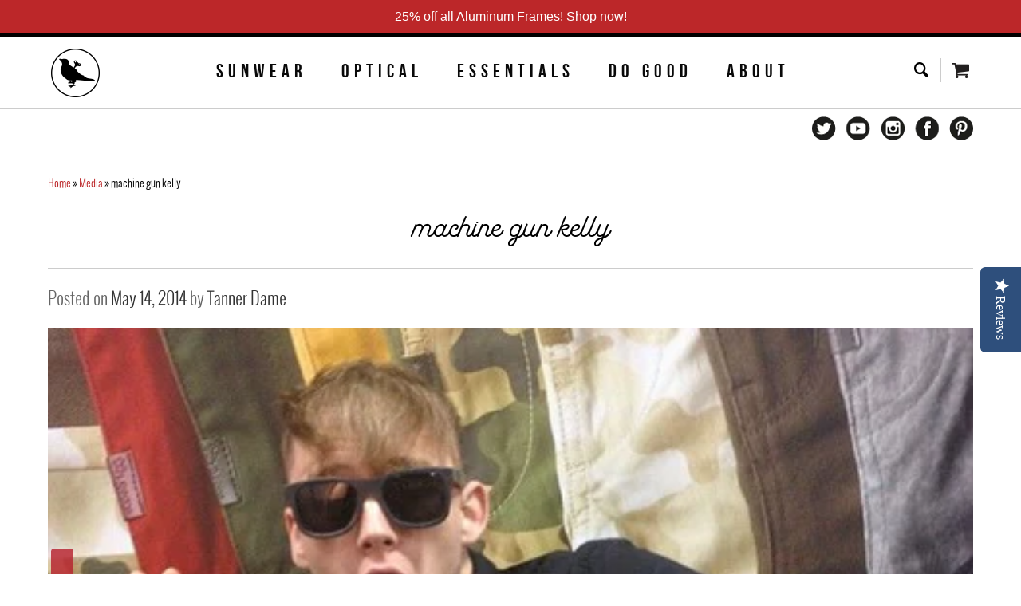

--- FILE ---
content_type: text/html; charset=utf-8
request_url: https://www.iwantproof.com/blogs/media/14133149-machine-gun-kelly
body_size: 68322
content:
<!doctype html>
<!--[if lt IE 7]><html class="no-js lt-ie9 lt-ie8 lt-ie7" lang="en"> <![endif]-->
<!--[if IE 7]><html class="no-js lt-ie9 lt-ie8" lang="en"> <![endif]-->
<!--[if IE 8]><html class="no-js lt-ie9" lang="en"> <![endif]-->
<!--[if IE 9 ]><html class="ie9 no-js"> <![endif]-->
<!--[if (gt IE 9)|!(IE)]><!--> <html class="no-js"> <!--<![endif]-->
<head>
  
  
  <!-- Global site tag (gtag.js) - Google Analytics -->
<script async src="https://www.googletagmanager.com/gtag/js?id=UA-27765433-2"></script>
<script>
  window.dataLayer = window.dataLayer || [];
  function gtag(){dataLayer.push(arguments);}
  gtag('js', new Date());

  gtag('config', 'UA-27765433-2');
</script>
  
  <!-- Global site tag (gtag.js) - Google Ads: 1010249288 -->
<script async src="https://www.googletagmanager.com/gtag/js?id=AW-1010249288"></script>
<script>
  window.dataLayer = window.dataLayer || [];
  function gtag(){dataLayer.push(arguments);}
  gtag('js', new Date());

  gtag('config', 'AW-1010249288');
</script>


  	<meta name="google-site-verification" content="MtYATYwMwFNtMkOx7BoHDFBFTjjkZ5tyAhNqPm1IFys" />

	<meta charset="utf-8" />
	<!--[if IE]><meta http-equiv='X-UA-Compatible' content='IE=edge,chrome=1' /><![endif]-->
	<title>
		machine gun kelly &ndash; Proof Eyewear
	</title>

	
	<meta name="description" content="machine gun kelly rocking the Ontario frame by Proof Eyewear" />
	

	<link rel="canonical" href="https://www.iwantproof.com/blogs/media/14133149-machine-gun-kelly" />
	<link rel="icon" type="image/png" href="//www.iwantproof.com/cdn/shop/t/61/assets/favicon.png?v=182905196560662434001597786821">
  
  <script src="//code.tidio.co/vblwoopoc1foiumceti96gnau1olwwrt.js"></script>

	<meta name="viewport" content="width=device-width, initial-scale=1.0">

	
  <meta property="og:type" content="article" />
  <meta property="og:title" content="machine gun kelly" />  
  
  
    
    
    
      <meta property="og:image" content="http://cdn.shopify.com/s/files/1/0411/6201/files/8aa314af7273bc65820232a5736ca9ee_large.jpg?10983" />
      <meta property="og:image:secure_url" content="https://cdn.shopify.com/s/files/1/0411/6201/files/8aa314af7273bc65820232a5736ca9ee_large.jpg?10983" />
    
  



<meta property="og:description" content="machine gun kelly rocking the Ontario frame by Proof Eyewear" />

<meta property="og:url" content="https://www.iwantproof.com/blogs/media/14133149-machine-gun-kelly" />
<meta property="og:site_name" content="Proof Eyewear" />
    <meta name="p:domain_verify" content="28f2ff4beea120e7cf0aca989f22040b"/>

	
                <!-- Speedify code Start - OPTIMIZED_CONTENT_FOR_HEADER - 2018 V2.0 -->
                  <style>  html {font-family: sans-serif;-ms-text-size-adjust: 100%;-webkit-text-size-adjust: 100%;}body {margin: 0;}article, aside, details, figcaption, figure, footer, header, hgroup, main, nav, section, summary {display: block;}audio, canvas, progress, video {display: inline-block;vertical-align: baseline;}audio:not([controls]) {display: none;height: 0;}[hidden], template {display: none;}a {background: transparent;}a:active, a:hover {outline: 0;}abbr[title] {border-bottom: 1px dotted;}b, strong {font-weight: bold;}dfn {font-style: italic;}h1 {font-size: 2em;margin: .67em 0;}mark {background: #ff0;color: #000;}small {font-size: 80%;}sub, sup {font-size: 75%;line-height: 0;position: relative;vertical-align: baseline;}sup {top: -0.5em;}sub {bottom: -0.25em;}img {border: 0;}svg:not(:root) {overflow: hidden;}figure {margin: 1em 40px;}hr {-moz-box-sizing: content-box;box-sizing: content-box;height: 0;}pre {overflow: auto;}code, kbd, pre, samp {font-family: monospace,monospace;font-size: 1em;}button, input, optgroup, select, textarea {color: inherit;font: inherit;margin: 0;}button {overflow: visible;}button, select {text-transform: none;}button, html input[type="button"], input[type="reset"], input[type="submit"] {-webkit-appearance: button;cursor: pointer;}button[disabled], html input[disabled] {cursor: default;}button::-moz-focus-inner, input::-moz-focus-inner {border: 0;padding: 0;}input {line-height: normal;}input[type="checkbox"], input[type="radio"] {box-sizing: border-box;padding: 0;}input[type="number"]::-webkit-inner-spin-button, input[type="number"]::-webkit-outer-spin-button {height: auto;}input[type="search"] {-webkit-appearance: textfield;-moz-box-sizing: content-box;-webkit-box-sizing: content-box;box-sizing: content-box;}input[type="search"]::-webkit-search-cancel-button, input[type="search"]::-webkit-search-decoration {-webkit-appearance: none;}fieldset {border: 1px solid #c0c0c0;margin: 0 2px;padding: .35em .625em .75em;}legend {border: 0;padding: 0;}textarea {overflow: auto;}optgroup {font-weight: bold;}table {border-collapse: collapse;border-spacing: 0;}td, th {padding: 0;}#shopify-theme-controls {display: none !important;}*, *:before, *:after {-moz-box-sizing: border-box;-webkit-box-sizing: border-box;box-sizing: border-box;}html {height: 100%;width: 100%;}body {width: 100%;height: 100%;background: #fff;}html.menu-open, html.menu-open body {position: relative;width: 100%;height: 100%;overflow: hidden !important;}img, iframe {max-width: 100%;}strong, .rte strong {font-family: 'BebasNeueBold';}.rte h1, .rte h2, .rte h3, .rte h4, .rte h5 {margin-top: 0;}.clearfix:before, .input-group:before, #main-nav:before, #main-nav .main-nav:before, .recent-news:before, ul.articles li:before, ul.articles .post-date:before, .article-nav:before, #comments .comment:before, .media-grid:before, .instagram-feed:before, #collection-header:before, .product-wrapper .product-controls:before, .product-wrapper .product-controls .variant-picker:before, .product-wrapper .product-grid-details:before, .option-group ul.option-list:before, .search-results li:before, #image-grid:before, .newsletter-row:before, .newsletter-column:before, .clearfix:after, .input-group:after, #main-nav:after, #main-nav .main-nav:after, .recent-news:after, ul.articles li:after, ul.articles .post-date:after, .article-nav:after, #comments .comment:after, .media-grid:after, .instagram-feed:after, #collection-header:after, .product-wrapper .product-controls:after, .product-wrapper .product-controls .variant-picker:after, .product-wrapper .product-grid-details:after, .option-group ul.option-list:after, .search-results li:after, #image-grid:after, .newsletter-row:after, .newsletter-column:after, .row:before, .grid:before, .product:before, .row:after, .grid:after, .product:after, .container:before, .container:after {content: "";display: table;}.clearfix:after, .input-group:after, #main-nav:after, #main-nav .main-nav:after, .recent-news:after, ul.articles li:after, ul.articles .post-date:after, .article-nav:after, #comments .comment:after, .media-grid:after, .instagram-feed:after, #collection-header:after, .product-wrapper .product-controls:after, .product-wrapper .product-controls .variant-picker:after, .product-wrapper .product-grid-details:after, .option-group ul.option-list:after, .search-results li:after, #image-grid:after, .newsletter-row:after, .newsletter-column:after, .row:after, .grid:after, .product:after, .container:after {clear: both;}.clearfix, .input-group, #main-nav, #main-nav .main-nav, .recent-news, ul.articles li, ul.articles .post-date, .article-nav, #comments .comment, .media-grid, .instagram-feed, #collection-header, .product-wrapper .product-controls, .product-wrapper .product-controls .variant-picker, .product-wrapper .product-grid-details, .option-group ul.option-list, .search-results li, #image-grid, .newsletter-row, .newsletter-column, .row, .grid, .product, .container {zoom: 1;}.hidden {display: none;}.left {float: left;}.right {float: right;}.no-margin {margin: 0;}.a-left {text-align: left;}.a-right {text-align: right;}.a-center {text-align: center;}#site-title {font-size: 32px;line-height: 48px;}#searchresults input {width: auto;}body {font-family: 'OswaldLight';font-weight: normal;font-style: normal;font-size: 14px;line-height: 20px;}h1, h2, h3, h4, h5 {font-family: 'BebasNeueBold';font-weight: normal;font-style: normal;}h1 .lightweight, h2 .lightweight, h3 .lightweight, h4 .lightweight, h5 .lightweight {font-family: 'OswaldLight';font-weight: normal;font-style: normal;}h1.jumbo {font-size: 48px;line-height: 72px;}h1 {font-size: 32px;line-height: 48px;}h2 {font-size: 24px;line-height: 36px;}h3 {font-size: 20px;line-height: 30px;}h4 {font-size: 16px;line-height: 24px;}h5 {font-size: 14px;line-height: 21px;}ul.unstyled, ul.unstyled-list {display: block;margin: 0;padding: 0;list-style: none;}.script {font-family: 'GarrisRegular';font-weight: normal;font-style: normal;}.page-title {margin-bottom: 20px;padding-bottom: 25px;font-family: 'GarrisRegular';font-weight: normal;font-style: normal;border-bottom: 1px solid #ccc;}.page-intro {margin: 20px 0;padding-bottom: 20px;}hr {margin: 20px 0;height: 0;border: none;border-top: solid 1px #ccc;}a {color: #bc2729;text-decoration: none;}a:hover {color: #a31d1d;}input[type="text"], input[type="email"], input[type="tel"], input[type="password"], input[type="number"], textarea {display: block;margin: 0;padding: 6px 8px;color: #000;font-size: 22px;height: 45px;width: 245px;max-width: 100%;border: 4px solid #a1a1a1;-webkit-border-radius: 10px;-moz-border-radius: 10px;border-radius: 0;background: #d7d7d7;outline: 0;}textarea {width: 100%;height: auto;}input[type="text"].block, input[type="email"].block, input[type="tel"].block, input[type="password"].block, input[type="number"].block {width: 100%;}label.block {display: block;line-height: 32px;}.hint, input.hint {color: #aaa !important;}::-webkit-input-placeholder {color: #000;}:-moz-placeholder {color: #000;}::-moz-placeholder {color: #000;}:-ms-input-placeholder {color: #000;}.btn, #storemapper-go {display: -moz-inline-stack;display: inline-block;zoom: 1;*display: inline;padding: 0 14px;height: 32px;font-family: sans-serif;font-size: 13px;line-height: 32px;font-family: 'OswaldBold';font-weight: normal;border: none;-webkit-border-radius: 3px;-moz-border-radius: 3px;border-radius: 3px;}.btn.jumbo, .jumbo#storemapper-go {height: 48px;font-size: 16px;line-height: 48px;}.btn.block, .block#storemapper-go {display: block;width: 100%;-webkit-border-radius: none;-moz-border-radius: none;border-radius: none;}.btn.white, .white#storemapper-go {color: #000;background-color: #fff;}.btn.black, #storemapper-go {color: #fff;background-color: #000;}.btn.red, .red#storemapper-go {color: #fff;background-color: #bc2729;}.btn.red:hover, .red#storemapper-go:hover {background-color: #a72324;}.input-group {margin: 6px 0;}.input-group input[type="text"], .input-group select {width: 220px;}.input-group select {display: block;margin: 3px 0;padding: 6px;height: 26px;line-height: 26px;border: 1px solid #ccc;background: #fff;}.input-group label {float: left;width: 100px;line-height: 32px;}.input-group label.checkbox {margin-left: 100px;width: auto;}.button-group {margin: 15px 0 0 100px;}#breadcrumb {margin: -10px 0 20px 0;font-size: 12px;line-height: 20px;}#breadcrumb .separator {color: #000;}.pagination {margin: 30px 0;padding: 15px 0;font-size: 16px;text-align: center;border-top: 4px solid #ccc;}.pagination .page, .pagination .prev, .pagination .next {margin: 0 5px;}.pagination .page.current {font-family: 'BebasNeueBold';color: #000;}#site-header {padding-top: 0;padding-bottom: 0px;background-color: #ffffff;position: relative;border-bottom: 1px solid #ccc;position: fixed;width: 100%;top: 0;z-index: 9999;}#site-header > .container {padding-top: 10px;-webkit-transition: all 0.4s ease;-moz-transition: all 0.4s ease;-o-transition: all 0.4s ease;transition: all 0.4s ease;}.cart-icon, .menu-icon, .search-icon {position: relative;display: -moz-inline-stack;display: inline-block;zoom: 1;*display: inline;padding-left: 30px;height: 30px;line-height: 30px;text-decoration: none;}.cart-icon {background: url(//cdn.shopify.com/s/files/1/0411/6201/t/45/assets/icon-cart.png?14318125432672553529) no-repeat left center;}.menu-icon {background: url(//cdn.shopify.com/s/files/1/0411/6201/t/45/assets/icon-menu.png?14318125432672553529) no-repeat center center;}.search-icon {background: url(//cdn.shopify.com/s/files/1/0411/6201/t/45/assets/icon-search.png?14318125432672553529) no-repeat center center;}.cart-icon span {padding-left: 5px;color: #000;}#cart-count {display: none;position: absolute;top: -2px;right: -5px;padding: 0 4px;height: 16px;line-height: 16px;min-width: 16px;color: #fff;font-size: 10px;text-align: center;background: #bc2729;border-radius: 50%;}.search-form {display: -moz-inline-stack;display: inline-block;zoom: 1;*display: inline;margin: 0 10px;padding-right: 8px;height: 30px;border-right: 2px solid #ccc;}.search-form .search-field {float: left;display: none;margin: 0;padding: 0 10px;height: 30px;line-height: 30px;width: 200px;max-width: none;position: absolute;bottom: 0;right: 100%;border: none;outline: none;background-color: #fff;z-index: 10;}.search-form .search-field:focus {border: 1px solid #ccc;}#main-nav {position: relative;padding: 0 0 5px 0;}#main-nav #logo {float: left;max-width: 70px;}#main-nav #logo img {max-width: 100%;max-height: 100%;-webkit-transition: all 0.4s ease;-moz-transition: all 0.4s ease;-o-transition: all 0.4s ease;transition: all 0.4s ease;}#main-nav .main-nav {-webkit-transition: all 0.4s ease;-moz-transition: all 0.4s ease;-o-transition: all 0.4s ease;transition: all 0.4s ease;padding-top: 15px;}#main-nav .nav {float: none;margin: 0;padding-left: 0px;text-align: center;}#main-nav .icon-nav {padding-top: 15px;position: relative;}#main-nav .social-links {float: right;}#main-nav .friendbuy {clear: right;float: right;margin: 5 0;}#main-nav .nav li.nav-item {margin-right: 30px;position: relative;padding: 5px 0;}#main-nav .nav li:last-child, #main-nav .nav li.last {margin-right: 0;}.nav li a, .nav li a:visited {color: #090909;font-size: 24px;text-decoration: none;letter-spacing: 0.25em;font-family: 'BebasNeueBold';}.nav li a:hover {color: #bc2729;}.nav li.active > a {font-family: 'BebasNeueBold';position: relative;}.nav li.active > a:after {content: '';height: 2px;background: #000;position: absolute;top: 100%;left: 0;right: 0.25em;}.social-links {display: -moz-inline-stack;display: inline-block;zoom: 1;*display: inline;}.social-links a {display: block;width: 30px;height: 30px;background-position: center center;background-repeat: no-repeat;background-size: contain;margin: 0 0 0 10px;}.social-links.dark a.twitter {background-image: url(//cdn.shopify.com/s/files/1/0411/6201/t/45/assets/dk-twitter.png?14318125432672553529);}.social-links.dark a.facebook {background-image: url(//cdn.shopify.com/s/files/1/0411/6201/t/45/assets/dk-facebook.png?14318125432672553529);}.social-links.dark a.instagram {background-image: url(//cdn.shopify.com/s/files/1/0411/6201/t/45/assets/dk-instagram.png?14318125432672553529);}.social-links.dark a.google-plus {background-image: url(//cdn.shopify.com/s/files/1/0411/6201/t/45/assets/dk-google-plus.png?14318125432672553529);}.social-links.dark a.pinterest {background-image: url(//cdn.shopify.com/s/files/1/0411/6201/t/45/assets/dk-pinterest.png?14318125432672553529);}.social-links.dark a.youtube {background-image: url(//cdn.shopify.com/s/files/1/0411/6201/t/45/assets/dk-youtube.png?14318125432672553529);}.social-links.light a.twitter {background-image: url(//cdn.shopify.com/s/files/1/0411/6201/t/45/assets/lt-twitter.png?14318125432672553529);}.social-links.light a.facebook {background-image: url(//cdn.shopify.com/s/files/1/0411/6201/t/45/assets/lt-facebook.png?14318125432672553529);}.social-links.light a.instagram {background-image: url(//cdn.shopify.com/s/files/1/0411/6201/t/45/assets/lt-instagram.png?14318125432672553529);}.social-links.light a.google-plus {background-image: url(//cdn.shopify.com/s/files/1/0411/6201/t/45/assets/lt-google-plus.png?14318125432672553529);}.social-links.light a.pinterest {background-image: url(//cdn.shopify.com/s/files/1/0411/6201/t/45/assets/lt-pinterest.png?14318125432672553529);}.social-links.light a.youtube {background-image: url(//cdn.shopify.com/s/files/1/0411/6201/t/45/assets/lt-youtube.png?14318125432672553529);}.friendbuy a {display: block;padding: 3px 6px;font-size: 12;line-height: 1;color: #b41e2b;border-radius: 3px;}.friendbuy a:hover {color: #ffffff;background: #b41e2b;}.nav-dropdown {display: none;position: absolute;padding: 15px 0;top: 100%;left: 0;background: #fff;z-index: 99999;}.nav-dropdown.active {display: block;}.nav-arrow-up {position: absolute;top: -10px;left: -50px;width: 0;height: 0;border-left: 10px solid transparent;border-right: 10px solid transparent;border-bottom: 10px solid #000000;}.nav-background {position: relative;}.sub-nav {padding: 0 20px;text-align: left;;}.sub-nav li {display: block;margin: 10px 0;text-align: left;}.sub-nav li a, .sub-nav li a:visited {font-family: 'BebasNeueBold';font-size: 15px;color: #868686;text-decoration: none;white-space: nowrap;letter-spacing: 0.2em;}.sub-img {padding: 0 0 0 30px;border-left: solid 2px #868686;}.sub-img-item {display: none;}#mobile-menu-button {display: none;}#mobile-menu {display: none;position: absolute;width: 100%;left: 0;right: 0;height: auto;background: #000;border-right: 1px solid #000;z-index: 999;overflow-x: hidden;overflow-y: scroll;text-align: center;top: 125px;}#site-header.sticky + #mobile-menu {top: 90px;}#mobile-menu:after {content: '';position: absolute;top: 0;right: -1px;width: 1px;height: 100%;-webkit-box-shadow: -1px 0 5px #000;-moz-box-shadow: -1px 0 5px #000;box-shadow: -1px 0 5px #000;box-shadow: -1px 0 5px rgba(0, 0, 0, 0.75);}#mobile-menu.menu-open {display: block;margin: 0;padding: 0;}#site.menu-open {;}#mobile-menu .mobile-menu-wrapper {position: relative;height: 100%;}#mobile-menu ul {margin: 0;padding: 0;list-style: none;overflow: hidden;}#mobile-menu ul li {display: block;margin: 0;padding: 0;position: relative;}#mobile-menu ul li a {display: block;padding: 10px 20px;line-height: 35px;color: #fff;background: #000;text-transform: uppercase;font-family: 'Bebas Neue';font-size: 33px;}.js--right {overflow: hidden;}#mobile-menu ul .link-icon {position: absolute;top: 16px;right: 25px;color: #fff;font-size: 30px;width: 50px;height: 30px;opacity: 1;-webkit-transition: all 0.35s cubic-bezier(0.46, 0.01, 0.32, 1);-moz-transition: all 0.35s cubic-bezier(0.46, 0.01, 0.32, 1);-ms-transition: all 0.35s cubic-bezier(0.46, 0.01, 0.32, 1);-o-transition: all 0.35s cubic-bezier(0.46, 0.01, 0.32, 1);transition: all 0.35s cubic-bezier(0.46, 0.01, 0.32, 1);cursor: pointer;}#mobile-menu ul .link-icon.close-right {opacity: 0;display: none;}#mobile-menu ul .subcategories {position: absolute;top: 0;bottom: 0;left: 100%;width: 100%;border-left: 1px solid gray;-webkit-transition: all 0.35s cubic-bezier(0.46, 0.01, 0.32, 1);-moz-transition: all 0.35s cubic-bezier(0.46, 0.01, 0.32, 1);-ms-transition: all 0.35s cubic-bezier(0.46, 0.01, 0.32, 1);-o-transition: all 0.35s cubic-bezier(0.46, 0.01, 0.32, 1);transition: all 0.35s cubic-bezier(0.46, 0.01, 0.32, 1);overflow-y: scroll;}#mobile-menu ul li.sub-open + .subcategories {left: 50px;-webkit-transform: translateX(0);-moz-transform: translateX(0);-ms-transform: translateX(0);-o-transform: translateX(0);transform: translateX(0);z-index: 2;background: #000;}#mobile-menu ul.child-open {overflow-y: scroll;}#mobile-menu ul.child-open .close-right {opacity: 1;left: 0;right: auto;display: block;z-index: 2;}#mobile-menu li.sub-open .open-right {opacity: 0;display: none;}#mobile-menu ul li.active a {font-family: 'OswaldBold';font-weight: normal;}#mobile-menu ul li a:hover {background: #e0e0e0;color: #000;}#mobile-menu ul li.has-children a {;}#mobile-menu ul li.has-children a:hover {background: #f9f9f9;}.mobile-search-form {position: relative;display: block;margin: 0;padding: 15px 20px;background: #000;}.mobile-search-form .search-field {padding-right: 40px;border: 1px solid #000;}.mobile-search-form .search-icon {position: absolute;margin: 1px;top: 15px;right: 20px;border: none;background-color: transparent;z-index: 999;}#mobile-menu-close {display: none;position: absolute;top: 0;left: 0;width: 100%;height: 100%;z-index: 9999;}#site.menu-open #mobile-menu-close {display: block;}#site-footer {margin-top: 40px;padding-top: 0px;color: #ffffff;;}.site-footer-wrapper {padding-top: 25px;padding-bottom: 10px;background-color: #000000;}#site-footer a {color: #ffffff;text-decoration: none;}#site-footer a:hover {color: rgba(255, 255, 255, 0.7);text-decoration: underline;}#site-footer address {font-style: normal;}#site-footer ul {margin-bottom: 15px;}#site-footer .contact-form label {display: block;}.copyright {margin: 20px 0 0 0;padding: 0 20px;font-size: 18px;text-align: center;font-family: 'OswaldExtraLight';}.featured-block, .featured-block.column, .featured-block.product-photos, .featured-block.product-details {padding: 5px;}.feature-panel-wrapper {position: relative;display: block;overflow: hidden;}.feature-panel-wrapper, .feature-panel, .feature-overlay-content {-webkit-backface-visibility: hidden;backface-visibility: hidden;}.feature-panel-wrapper .feature-panel {position: relative;}.feature-panel-wrapper .feature-panel-title {position: absolute;left: 0;right: 0;top: 0;bottom: 0;display: table;width: 100%;text-align: center;letter-spacing: 0.5em;margin: auto;padding: 0 10px;font-family: 'Bebas Neue';font-weight: normal;font-style: normal;color: #ffffff;font-size: 27px;line-height: 32px;top: 50%;-webkit-transform: translateY(-50%);-ms-transform: translateY(-50%);transform: translateY(-50%);-webkit-transform: translateZ(0);transform: translateZ(0);z-index: 10;}.feature-panel-wrapper .feature-panel img {display: block;margin: -1px;padding: 1px;width: 100%;-webkit-transform: translateZ(0);transform: translateZ(0);-webkit-transition: all 0.4s;transition: all 0.4s;}.feature-overlay-content {position: absolute;top: 0px;left: 0px;right: 0px;bottom: 0px;opacity: 0;padding: 20px;background-position: center top;background-repeat: no-repeat;background-size: 60% auto;transition: all 0.5s;z-index: 9999;display: none;}.feature-overlay-background {position: absolute;background: rgba(255, 255, 255, 0.6);z-index: 9;opacity: 0;top: 50%;left: 50%;right: 50%;bottom: 50%;-webkit-transition: opacity 0.4s;transition: opacity 0.4s;}.feature-overlay-table {display: table;width: 100%;height: 100%;background: none;border: none;}.feature-overlay-cell {display: table-cell;width: 100%;vertical-align: bottom;}.feature-overlay-content .featured-hover-title {display: none;margin: 10px auto 25px auto;font-family: 'GarrisRegular';font-weight: normal;font-style: normal;color: #000000;text-align: center;font-size: 26px;}.feature-overlay-content .featured-hover-description {color: #000000;text-align: center;}.feature-panel-wrapper:hover .feature-panel-title {color: #000;}.feature-panel-wrapper:hover .feature-overlay-background {opacity: 1;top: 0px;left: 0px;right: 0px;bottom: 0px;padding: 20px;border-radius: 0;}.feature-panel-wrapper:hover .feature-overlay-content {opacity: 1;}.recent-news {padding: 0;width: 900px;margin: 0 auto;overflow: hidden;}.recent-news ul {display: block;margin: 0 0 20px;padding: 0;list-style: none;}.recent-news ul li {float: left;margin: 0 0 15px;padding: 15px;width: 450px;}.recent-news ul li .image {display: block;position: relative;padding-bottom: 50%;height: 0;width: 100%;overflow: hidden;background-position: center center;background-repeat: no-repeat;background-size: cover;-webkit-transition: all 0.25s ease-in-out;-moz-transition: all 0.25s ease-in-out;-o-transition: all 0.25s ease-in-out;transition: all 0.25s ease-in-out;}.recent-news ul li .image img {display: none;position: absolute;top: 50%;left: 50%;margin: 0;width: auto;height: auto;max-width: none;max-height: none;min-width: 100%;min-height: 100%;opacity: 1;-webkit-transform: translate(-50%, -50%);-moz-transform: translate(-50%, -50%);-o-transform: translate(-50%, -50%);transform: translate(-50%, -50%);-webkit-backface-visibility: hidden;}.recent-news ul li .image img.max-height {max-height: 100%;}.recent-news ul li .image img.max-width {max-width: 100%;}.recent-news ul li .image:hover h4 {text-decoration: none;color: #000000;}.recent-news ul li .title {margin: 10px 0;font-size: 18px;line-height: 24px;height: 24px;text-transform: uppercase;white-space: nowrap;text-overflow: ellipsis;overflow: hidden;}.recent-news ul li .title a {color: #000;}.recent-news ul li .title a:hover {color: #bc2729;}.recent-news ul li .snippet {display: block;margin: 10px 0;font-size: 14px;height: 20px;line-height: 20px;white-space: nowrap;text-overflow: ellipsis;overflow: hidden;}.recent-news ul li .links {display: table;padding: 10px 0 0 0;width: 100%;border-top: solid 1px #eee;}.recent-news ul li .links .read-now {font-weight: bold;text-transform: uppercase;}.recent-news ul li .links .tags {display: table-cell;color: #999;font-size: 13px;font-style: italic;text-align: right;}.recent-news ul li .links .tags a {color: #999;}.recent-news ul li .links .tags a:hover {color: #666;}ul.articles {display: block;margin: 20px 0;padding: 0;list-style: none;}ul.articles li {display: block;margin: 30px 0 0 0;padding: 30px 0 0 0;}ul.articles li + li {/*border-top: 2px solid #cccccc;*/}ul.articles .post-meta {float: left;width: 120px;}ul.articles .post-date {margin-bottom: 10px;padding-bottom: 10px;border-bottom: 2px solid #ccc;}ul.articles .post-date time {display: none;}ul.articles .post-date .day {float: left;font-size: 45px;line-height: 45px;}ul.articles .post-date .month-year {float: left;margin: 5px 0 0 10px;width: 50px;font-size: 15px;line-height: 20px;text-align: center;}ul.articles .post-meta .read-more {display: block;padding: 8px 10px;color: #fff;text-align: center;text-decoration: none;background-color: #bc2729;}ul.articles .post-entry {margin-left: 150px;}ul.articles .post-entry .post-img {float: left;margin-right: 30px;width: 400px;}ul.articles .post-entry .post-title {color: #000;font-family: 'OswaldBold';font-weight: normal;text-decoration: none;}ul.articles .post-entry .post-title:hover {color: #bc2729;}ul.articles .post-entry p {margin: 0;color: #818181;word-wrap: break-word;}@media only screen and (max-width: 767px) {.recent-news {padding: 0;}.recent-news ul li {padding: 0 !important;width: 100% !important;}.recent-news ul li a.image {background: none !important;}.recent-news ul li a.image img {display: block;}}.view-more {float: right;margin-top: 30px;color: #bc2729;font-family: 'GarrisRegular';font-size: 24px;text-decoration: none;}.view-more:hover {color: #000;}.article .date {font-family: 'OswaldLight';font-weight: normal;font-style: normal;color: #333;}.article .date span {color: #666;}.article .meta {margin: 20px 0;color: #666;}.article-nav {margin: 30px 0;padding: 15px 0;border-top: 1px solid #ccc;}#comments {margin-top: 40px;}#comments .comment-title {margin-top: 60px;padding-bottom: 5px;font-family: 'OswaldLight';font-weight: normal;font-style: normal;color: #333;border-bottom: 1px solid #ccc;}#comments .comment-list {margin: 0;padding: 0;list-style: none;}#comments .comment {display: block;margin-top: 20px;padding-bottom: 20px;border-bottom: 1px solid #eee;}#comments .comment:last-child {border-bottom: none;}#comments .comment .avatar {float: left;width: 80px;}#comments .comment .avatar img {display: block;max-width: 80px;max-height: 80px;}#comments .comment .comment-body {margin-left: 100px;}#comments .comment .comment-author {margin: 0;font-family: 'BebasNeueBold';font-weight: normal;font-style: normal;line-height: 1.2;}#comments .comment .comment-date {margin: 0;font-size: 12px;color: #818181;}#comments .comment .comment-content p {margin-bottom: 0;}.feedback, .form-message {padding: 10px;background: #f6f6f6;border: 1px solid #ccc;-webkit-border-radius: 3px;-moz-border-radius: 3px;border-radius: 3px;}.feedback p, .form-message p {margin: 0;}.feedback.success, .form-message.success {background: #dff0d8;border: 1px solid #c6dbbf;}.feedback.error, .form-message.error {background: #ffefeb;border: 1px solid #f96;}#add-comment-title {margin-top: 60px;padding-bottom: 5px;font-family: 'OswaldLight';font-weight: normal;font-style: normal;color: #333;border-bottom: 1px solid #ccc;}#comment-body {width: 440px;}.comment-form .error {border: 1px solid #f96;}.section-title {margin-top: 20px;margin-bottom: 20px;font-family: 'GarrisRegular';font-weight: normal;font-style: normal;}.media-grid + .section-title {margin-top: 70px;}.media-grid {display: block;margin: 0;padding: 0;list-style: none;}.media-grid li {float: left;margin: 20px 0 30px 0;padding: 0 10px;width: 16.666%;}.media-grid .family {text-align: center;}.media-grid .video {float: left;margin: 20px 0 30px 0;padding: 0 10px;width: 25%;text-align: center;}.media-grid li a {color: #000;text-decoration: none;}.media-grid li .post-image {display: block;margin: 0 auto;max-width: 100%;}.media-grid li .post-title, .media-grid li .post-date {margin: 0;padding: 0;font-size: 12px;line-height: 16px;}.media-grid li .post-title {margin-top: 5px;font-family: 'OswaldBold';font-weight: normal;text-transform: uppercase;}.instagram-feed {margin-top: 60px;padding-top: 40px;text-align: center;;}.instagram-feed .title {margin: 0 0 40px 0;text-align: center;}.instagram-feed .title a {display: inline-block;padding: 0 15px;color: #000;font-size: 24px;line-height: 30px;text-decoration: none;font-family: 'Bebas Neue';letter-spacing: 0.5em;}#collection-header {margin: 0;padding: 20px;background: #ebebeb;font-size: 14px;line-height: 1;}#collection-header p {font-size: 14px;line-height: 20px;font-family: 'OswaldRegularItalic';}#collection-header > .row, #collection-header > .grid, #collection-header > .product {display: table;width: 100%;}#collection-header > .row .column.half, #collection-header > .grid .column.half, #collection-header > .product .column.half, #collection-header > .row .two-per-row, #collection-header > .grid .two-per-row, #collection-header > .product .two-per-row, #collection-header > .row .product-photos, #collection-header > .grid .product-photos, #collection-header > .product .product-photos, #collection-header > .row .product-details, #collection-header > .grid .product-details, #collection-header > .product .product-details {float: none;display: table-cell;vertical-align: middle;}.collection-image img {width: 100%;}#collection-rte {display: none;}#collection-title {font-family: 'OswaldRegularItalic';font-size: 24px;}#collection-filters {padding: 10px 20px;text-align: center;}#collection-filters .filter-title, #collection-filters .filter-tabs {display: inline-block;vertical-align: middle;}#collection-filters .filter-title {margin: 0 10px 0 0;}#collection-filters .filter-title, #collection-filters .filter-tabs li a {font-family: 'BebasNeueBold';font-weight: normal;font-style: normal;font-size: 20px;}#collection-filters .filter-tabs {margin: 0;padding: 10px 0;list-style: none;background: #eee;border-radius: 5px;}#collection-filters .filter-tabs:after {content: '';display: table;clear: both;}#collection-filters .filter-tabs li {float: left;padding: 0;border-left: solid 2px #999;}#collection-filters .filter-tabs li:first-child {border-left: none;}#collection-filters .filter-tabs li a {display: block;padding: 0 20px;color: #999;-webkit-transition: all 0.15s ease-in-out;-moz-transition: all 0.15s ease-in-out;-o-transition: all 0.15s ease-in-out;transition: all 0.15s ease-in-out;}#collection-filters .filter-tabs li a:hover, #collection-filters .filter-tabs li a.active {color: #646464;}#collection-filters .filter-options {display: none;margin: 0;padding: 20px 0;list-style: none;}#collection-filters .filter-options:after {content: '';display: table;clear: both;}#collection-filters .filter-options li {position: relative;float: left;display: block;margin: 0 -100% 0 0;padding: 0;width: 100%;opacity: 0;z-index: 0;-webkit-transition: opacity 0.25s ease-in-out;-moz-transition: opacity 0.25s ease-in-out;-o-transition: opacity 0.25s ease-in-out;transition: opacity 0.25s ease-in-out;}#collection-filters .filter-options li.active {opacity: 1;z-index: 1;}#collection-filters .filter-options li label {display: inline-block;margin: 0 10px;font-size: 16px;cursor: pointer;}#collection-filters .filter-options li label input {display: none;}#collection-filters .filter-options li label.checked .checkbox, #collection-filters .filter-options li label input:checked + .checkbox {background: #B41E2B;border: solid 1px #9b1a25;}#collection-filters .filter-options li label.checked .checkbox .fa, #collection-filters .filter-options li label input:checked + .checkbox .fa {opacity: 1;}#collection-filters .filter-options li label .checkbox {position: relative;display: inline-block;width: 16px;height: 16px;text-align: center;border: solid 1px #ccc;background: #fff;vertical-align: middle;-webkit-transition: all 0.25s ease-in-out;-moz-transition: all 0.25s ease-in-out;-o-transition: all 0.25s ease-in-out;transition: all 0.25s ease-in-out;}#collection-filters .filter-options li label .checkbox .fa {position: absolute;top: 0;left: 0;width: 100%;height: 100%;font-size: 12px;line-height: 14px;color: #fff;opacity: 0;-webkit-transition: all 0.25s ease-in-out;-moz-transition: all 0.25s ease-in-out;-o-transition: all 0.25s ease-in-out;transition: all 0.25s ease-in-out;}#collection-filters .filter-options li label .checkbox-label {display: inline-block;margin-left: 5px;vertical-align: middle;}@media only screen and (max-width: 767px) {#collection-filters {padding: 15px 0 0 0;background: none;}#collection-filters .filter-title {display: block;margin-bottom: 10px;}#collection-filters .filter-tabs {display: table;width: 100%;}#collection-filters .filter-tabs li {float: none;display: table-cell;}#collection-filters .filter-tabs li a {padding: 0 10px;font-size: 16px;}#collection-filters .filter-options {padding: 15px 0 0;}#collection-filters .filter-options li {padding: 0 20px;}#collection-filters .filter-options li label {display: block;margin: 7px 0;text-align: left;}#collection-filters-summary {margin: 0 5px;border-top: solid 1px #eee;}}#collection-filters-summary {display: none;padding: 10px 0;font-size: 13px;color: #999;text-align: center;}#collection-filters-summary .summary-text {margin-right: 10px;}.product-wrapper {position: relative;padding: 0;border: none;transition: all 0.5s;}.product-wrapper .add-to-cart {position: absolute;top: 0;left: 0;padding: 0;height: 40px;line-height: 20px;width: 100%;color: #fff;font-size: 13px;font-family: 'OswaldBold';font-weight: normal;text-transform: uppercase;text-align: center;background-color: #000;text-decoration: none;-webkit-border-radius: 0;-moz-border-radius: 0;border-radius: 0;opacity: 0;max-height: 0;transition: opacity 0.5s;}.quick-buy .product-wrapper .add-to-cart, .product-wrapper:hover .add-to-cart {padding: 10px;opacity: 1;max-height: 999px;}.quick-buy .product-wrapper .add-to-cart.disabled, .product-wrapper:hover .add-to-cart.disabled {color: #999;background-color: #eee;cursor: default;}.product-wrapper .product-images {display: block;width: 100%;height: 250px;margin: 0;padding: 0;list-style: none;overflow: hidden;}.product-wrapper .product-images li {position: relative;display: none;margin: 0;padding: 0;}.product-wrapper .product-images li, .product-wrapper .product-images li a {width: 100%;height: 100%;}.product-wrapper .product-images li.new:after, .product-wrapper .product-images li.sale:after, .product-wrapper .product-images li.limited-edition:after {content: "";display: block;position: absolute;top: 5px;left: 5px;width: 50px;height: 50px;}.product-wrapper .product-images li.new:after {background: url(//cdn.shopify.com/s/files/1/0411/6201/t/45/assets/flag-new.png?14318125432672553529) no-repeat center center;background-size: contain;}.product-wrapper .product-images li.sale:after {background: url(//cdn.shopify.com/s/files/1/0411/6201/t/45/assets/flag-sale.png?14318125432672553529) no-repeat center center;background-size: contain;}.product-wrapper .product-images li.limited-edition:after {background: url(//cdn.shopify.com/s/files/1/0411/6201/t/45/assets/flag-limited.png?14318125432672553529) no-repeat center center;background-size: contain;}.product-wrapper .product-images li a, .product-wrapper .product-images li a img {display: block;margin: 0 auto;}.product-wrapper .product-images li:first-child {display: block;}.quick-buy .product-wrapper .variant-titles, .quick-buy .product-wrapper .product-grid-details, .quick-buy .product-wrapper .product-image-wrapper .product-options-wrapper, .product-wrapper:hover .variant-titles, .product-wrapper:hover .product-grid-details, .product-wrapper:hover .product-image-wrapper .product-options-wrapper {visibility: visible;opacity: 1;max-height: 999px;transition: opacity 0.5s;}.product-wrapper .single-option-selector {display: none;}.grid-item .selector-wrapper {display: none;}.product-wrapper .product-controls {position: relative;text-align: center;}.product-wrapper .product-controls .variant-picker {display: inline-block;margin: 0;padding: 0;list-style: none;}.product-wrapper .product-controls .variant-picker li {float: left;margin: 0 2px;padding: 0;}.product-wrapper .product-controls .variant-picker li a {display: block;width: 12px;height: 12px;background-color: #ebebeb;border: 1px solid #cdcdcd;border-radius: 100%;-webkit-border-radius: 100%;-moz-border-radius: 100%;}.product-wrapper .product-controls .variant-picker li a.active {background-color: #cccccc;border: 1px solid #cccccc;}.product-wrapper .product-grid-details {padding: 3px 10px;text-align: center;}.product-wrapper .product-grid-details.multiple-options {padding: 6px 10px;}.product-wrapper .product-grid-details .product-title {float: left;margin: 0;padding: 0;font-family: 'BebasNeueBold';font-weight: normal;font-size: 13px;}.product-wrapper .product-grid-details .variant-prices {float: none;margin: 0;padding: 0;list-style: none;}.product-wrapper .product-grid-details .variant-prices li {display: none;margin: 0;padding: 0;font-family: 'OswaldLight';font-weight: normal;font-size: 14px;}.product-wrapper .product-grid-details .variant-prices li:first-child {display: block;}.product-wrapper .product-grid-details .variant-prices .sale-price {color: #bc2729;}.product-wrapper .product-grid-details .variant-prices .compare-price {color: #000;}.product-wrapper .variant-titles {display: block;margin: 0;padding: 0;list-style: none;}.product-wrapper .variant-titles li {display: none;margin: 0;padding: 0 10px 5px 10px;font-size: 13px;text-align: center;}.product-wrapper .variant-titles li:first-child {display: block;}.product-wrapper .inventory {color: #777;}@media only screen and (max-width: 959px) {.product-wrapper, .product-wrapper:hover {margin: 1px;}.product-wrapper .add-to-cart, .product-wrapper:hover .add-to-cart {padding: 10px;opacity: 1;max-height: 999px;}.product-wrapper .variant-titles, .product-wrapper:hover .variant-titles, .product-wrapper .product-grid-details, .product-wrapper:hover .product-grid-details, .product-wrapper .product-image-wrapper .product-options-wrapper, .product-wrapper:hover .product-image-wrapper .product-options-wrapper {max-height: 999px;visibility: visible;opacity: 1;}}.product-image-wrapper {position: relative;-webkit-backface-visibility: hidden;backface-visibility: hidden;}.product-image-wrapper .variant-list {display: none;}.product-image-wrapper.visible .product-images img {opacity: 0.5;}.product-options-wrapper {position: absolute;left: 0;right: 0;bottom: 0;background: rgba(255, 255, 255, 0.85);visibility: hidden;opacity: 0;max-height: 0;transition: opacity 0.5s;}.option-group {padding: 10px;}.option-group label {display: block;}.option-group .error-message {display: none;color: #BC2729;}.option-group ul.option-list {display: block;margin: 0;padding: 0;list-style: none;}.option-group ul.option-list li {float: left;margin: 0 5px 5px 0;padding: 0;}.option-group ul.option-list li a {display: block;padding: 5px 10px;color: #000;font-size: 13px;text-decoration: none;text-align: center;background: #fff;border: 2px solid #000;}.option-group ul.option-list li a:hover {color: #000;background: #ddd;}.option-group ul.option-list li a.active {color: #fff;background: #000;}.option-group ul.option-list li a.disabled, .option-group ul.option-list li a.disabled:hover {color: #000;background: #fff;opacity: 0.5;cursor: default;}#product-detail {padding-top: 30px;}#product-detail .product-detail-main {display: table;margin: 0 auto;padding: 0 20px;width: 100%;max-width: 1200px;}#product-detail .product-detail-images {position: relative;display: table-cell;width: 640px;vertical-align: top;}#product-detail .product-detail-form, #product-detail .product-detail-video-caption {display: table-cell;width: 320px;vertical-align: bottom;}@media only screen and (max-width: 767px) {#product-detail .product-detail-main {display: block;}#product-detail .product-detail-images, #product-detail .product-detail-form, #product-detail .product-detail-video-caption {display: block;width: auto;}}#product-detail .product-detail-title {margin: 0 auto 25px;color: #000000;text-align: center;font-family: 'OswaldRegularItalic';font-size: 18px;}#product-detail .product-detail-title.product-title {position: absolute;top: 0;left: 0;width: 100%;z-index: 10;font-size: 30px;font-family: 'Bebas Neue';}#product-detail .product-detail-slider {position: relative;margin: 0 auto;padding: 0;text-align: center;z-index: 5;}#product-detail .product-detail-slider:after {content: '';display: table;clear: both;}#product-detail .product-detail-slider .product-detail-slider-stage {position: relative;display: inline-block;}#product-detail .product-detail-slider .product-detail-slider-stage img {display: block;margin: 0 auto;}#product-detail .product-detail-video {margin: 0 auto;padding-top: 60px;max-width: 90%;}#product-detail .product-detail-video .video-wrapper {position: relative;display: block;margin: 0;padding-top: 25px;padding-bottom: 56.25%;height: 0;}#product-detail .product-detail-video .video-wrapper iframe {position: absolute;top: 0;left: 0;width: 100%;height: 100%;}@media only screen and (max-width: 767px) {#product-detail .product-detail-video {max-width: 100%;}}#product-detail .product-detail-select {position: relative;margin: 0 0 0 auto;max-width: 700px;z-index: 10;}#product-detail .product-detail-select .choose-a-variant {padding-top: 15px;}#product-detail .product-detail-select .choose-a-variant .product-option-group {display: block;text-align: center;}#product-detail .product-detail-select .choose-a-variant .product-option-group + .product-option-group {margin-top: 20px;}#product-detail .product-detail-select .choose-a-variant .product-option-group .option-group-label {display: block;}#product-detail .product-detail-select .choose-a-variant .product-option-group .option-group-label label {font-family: 'OswaldMedium';font-weight: normal;color: #000000;font-size: 12px;text-transform: uppercase;}#product-detail .product-detail-select .choose-a-variant .product-option-group .option-group-label label span {font-family: 'OswaldLight';font-weight: normal;color: #000000;text-transform: none;}#product-detail .product-detail-select .choose-a-variant .product-option-group .option-group-buttons {display: block;}#product-detail .product-detail-select .choose-a-variant .product-option-group .option-group-buttons:after {content: '';display: table;clear: both;}#product-detail .product-detail-select .choose-a-variant .product-option-group .option-group-buttons .option-button {display: inline-block;margin: 5px 10px 10px 0;text-align: center;cursor: pointer;}#product-detail .product-detail-select .choose-a-variant .product-option-group .option-group-buttons .option-button input {display: none;}#product-detail .product-detail-select .choose-a-variant .product-option-group .option-group-buttons .option-button label {display: block;margin: 0;padding: 0;background-position: center center;background-repeat: no-repeat;background-size: cover;cursor: pointer;color: #000000;background-color: #ffffff;border: 2px solid #eeeeee;}#product-detail .product-detail-select .choose-a-variant .product-option-group .option-group-buttons .option-button label:hover {color: #b41e2b;background-color: #ffffff;border: 2px solid #b41e2b;}#product-detail .product-detail-select .choose-a-variant .product-option-group .option-group-buttons .option-button label.active {color: #ffffff;background-color: #444444;border: 2px solid #000000;}#product-detail .product-detail-select .choose-a-variant .product-option-group .option-group-buttons .option-button.text label {padding: 2px 10px;line-height: 30px;}#product-detail .product-detail-select .choose-a-variant .product-option-group .option-group-buttons .option-button.image label img {display: block;margin: 0;width: auto;height: auto;max-height: 40px;}#product-detail .product-detail-select .choose-a-variant .product-option-group .option-group-buttons .option-button .swatch-border {display: block;width: 40px;height: 30px;border: solid 2px #fff;overflow: hidden;}#product-detail .product-detail-form .product-form {display: block;text-align: center;background: #fff;}#product-detail .product-detail-form .product-form .add-to-cart-form {padding: 20px 30px;background: #fff;border: solid 2px #eeeeee;}#product-detail .product-detail-form .product-form .add-to-cart-form .price {font-size: 20px;color: #000000;font-family: 'OswaldMediumItalic';}#product-detail .product-detail-form .product-form .add-to-cart-form .price .current-price {margin-left: 5px;color: #000000;}#product-detail .product-detail-form .product-form .add-to-cart-form .price .compare-at {margin-left: 5px;color: #000000;text-decoration: line-through;}#product-detail .product-detail-form .product-form .add-to-cart-form .price .sale {color: #b41e2b;}#product-detail .product-detail-form .product-form .add-to-cart-form .title {margin: 0px auto;color: #000000;}#product-detail .product-detail-form .product-form .add-to-cart-form .button {display: inline-block;border: 2px solid #b41e2b;padding: 2px;-webkit-border-radius: 10px;-moz-border-radius: 10px;border-radius: 10px;}#product-detail .product-detail-form .product-form .add-to-cart-form .button .add-to-cart {display: inline-block;margin: 0 auto;padding: 5px 25px;width: auto;font-size: 22px;text-align: center;text-transform: uppercase;color: #ffffff;background: #b41e2b;border: none;-webkit-border-radius: 10px;-moz-border-radius: 10px;border-radius: 10px;font-family: 'OswaldMediumItalic';}#product-detail .product-detail-form .product-form .add-to-cart-form .button:hover {border: 2px solid #ffffff;}#product-detail .product-detail-form .product-form .add-to-cart-form .button:hover .add-to-cart {color: #ffffff;background: #ebebeb;}#product-detail .product-detail-form .reviews {margin: 10px auto;text-align: center;}#product-detail .product-detail-form .reviews h3 a {color: #000;}#product-detail .product-detail-form .reviews .yotpo {display: inline-block;text-align: center;}#product-detail .product-detail-form .reviews .yotpo .yotpo-icon-star {color: #000000;}#product-detail .product-detail-form .reviews .yotpo .text-m {margin-left: 5px;color: #000000 !important;}#product-detail .product-detail-form .notify-form {margin-top: 15px;padding: 20px 30px 0 30px;text-align: center;background: #fff;}#product-detail .product-detail-form .notify-form label {display: inline-block;margin-bottom: 15px;font-family: 'OswaldBold';font-weight: normal;}#product-detail .product-detail-form .notify-form input {display: block;margin: 5px auto;width: 100%;text-align: center;}#product-detail .product-detail-form .notify-form .BIS_response {margin: 10px 0;}#product-detail .product-detail-form .notify-form .BIS_response .ok {color: #42A710;}#product-detail .product-detail-form .notify-form .BIS_response .error {color: #D6010E;}#product-detail .product-detail-form .dealer-search-form {margin: 10px 0;padding: 20px 30px;text-align: center;background: #fff;}#product-detail .product-detail-form .dealer-search-form label {display: inline-block;margin-bottom: 15px;font-family: 'OswaldBold';font-weight: normal;}#product-detail .product-detail-form .dealer-search-form input {display: block;width: 100%;text-align: center;}#product-detail .product-detail-form .share-with-friends {padding: 20px 30px;text-align: center;background: #fff;}#product-detail .product-detail-form .share-with-friends label {display: block;margin-bottom: 15px;font-family: 'OswaldBold';font-weight: normal;text-align: center;}#product-detail .product-detail-form .share-with-friends .addthis_toolbox {display: inline-block;}#product-detail .product-detail-form .friendbuy-widget {margin: 0 auto 10px auto;}#product-detail .product-detail-form .friendbuy-widget.show-mobile {margin-top: 20px;}#product-detail .product-detail-form .friendbuy-widget a, #product-detail .product-detail-form .friendbuy-widget img {display: block;margin: 0 auto;max-width: 100%;-webkit-transition: all 0.25s ease-in-out;-moz-transition: all 0.25s ease-in-out;-o-transition: all 0.25s ease-in-out;transition: all 0.25s ease-in-out;}#product-detail .product-detail-form .friendbuy-widget a:hover {opacity: 0.7;}.interactive-photo-stage {position: relative;display: inline-block;}.interactive-photo-stage img {display: block;margin: 0 auto;}.interactive-photos {position: absolute;top: 0;left: 0;width: 100%;height: 100%;background: #fff;}.interactive-photos img {display: block;position: absolute;top: 0;left: 0;width: 100%;opacity: 0;}.interactive-photos img.active {opacity: 1;}.hide-desktop {display: none !important;}.show-desktop {display: block !important;}@media only screen and (max-width: 767px) {#product-detail {padding-top: 40px;}#product-detail .product-detail-images {margin-bottom: 40px;}#product-detail .product-detail-form {margin: 40px 0;}#product-detail .product-detail-form .friendbuy-widget a, #product-detail .product-detail-form .friendbuy-widget img {max-width: 320px;}.hide-mobile {display: none !important;}.show-mobile {display: block !important;}}#product-detail .product-detail-info {margin: 60px auto 30px;}#product-detail .product-detail-title {margin: 0 auto 25px;text-align: center;}#product-detail .product-detail-tabs {margin-top: 10px;padding: 20px 0 10px;}#product-detail .product-detail-tabs:nth-child(2n+1) {background: #ebebeb;}#product-detail .product-detail-tabs .detail-tabs {display: block;margin: 0 auto;padding: 0;text-align: center;list-style: none;}#product-detail .product-detail-tabs .detail-tabs li {display: inline-block;margin: 0 10px 15px 10px;}#product-detail .product-detail-tabs .detail-tabs li a {display: block;color: #999;font-size: 12px;text-transform: uppercase;border-bottom: solid 2px #F5F6F7;}#product-detail .product-detail-tabs .detail-tabs li a:hover {border-bottom: solid 2px #999;}#product-detail .product-detail-tabs .detail-tabs li a.active {color: #666;border-bottom: solid 2px #666;}#product-detail .product-detail-tabs .detail-tabs-content {position: relative;display: block;margin: 0;padding: 0;list-style: none;}#product-detail .product-detail-tabs .detail-tabs-content > li {position: relative;display: block;float: left;margin: 0 -100% 0 0;padding-top: 50px;width: 100%;opacity: 0;z-index: 0;-webkit-transition: opacity 0.25s ease-in-out;-moz-transition: opacity 0.25s ease-in-out;-o-transition: opacity 0.25s ease-in-out;transition: opacity 0.25s ease-in-out;-webkit-backface-visibility: hidden;backface-visibility: hidden;}#product-detail .product-detail-tabs .detail-tabs-content > li.active {opacity: 1;z-index: 1;}.product-detail-tabs .face-models {position: relative;}.product-detail-tabs .face-models .face-model {float: left;width: 50%;cursor: pointer;margin-bottom: 20px;-webkit-transition: all 0.5s ease-in-out;-moz-transition: all 0.5s ease-in-out;-o-transition: all 0.5s ease-in-out;transition: all 0.5s ease-in-out;}.product-detail-tabs .face-models .face-model .interactive-photos {display: none;}.product-detail-tabs .face-models .face-model .interactive-photo-stage {display: block;}.product-detail-tabs .face-models .face-model.active {cursor: default;}.product-detail-tabs .face-models .face-model.active .interactive-photos {display: block;}@media only screen and (max-width: 767px) {.product-detail-tabs .face-models {position: relative;}.product-detail-tabs .face-models .face-model, .product-detail-tabs .face-models .face-model.active {float: none;margin: 0 auto;width: 100%;border: solid 4px #000000;cursor: default;-webkit-transition: all 0.5s ease-in-out;-moz-transition: all 0.5s ease-in-out;-o-transition: all 0.5s ease-in-out;transition: all 0.5s ease-in-out;}.product-detail-tabs .face-models .face-model:hover, .product-detail-tabs .face-models .face-model.active:hover {border-color: #000000;cursor: default;}.product-detail-tabs .face-models .face-model:last-child, .product-detail-tabs .face-models .face-model.active:last-child {margin-top: 15px;-webkit-transform: scale(1, 1) translate(0, 0);-moz-transform: scale(1, 1) translate(0, 0);-o-transform: scale(1, 1) translate(0, 0);transform: scale(1, 1) translate(0, 0);}.product-detail-tabs .face-models .face-model:first-child, .product-detail-tabs .face-models .face-model.active:first-child {margin-bottom: 15px;-webkit-transform: scale(1, 1) translate(0, 0);-moz-transform: scale(1, 1) translate(0, 0);-o-transform: scale(1, 1) translate(0, 0);transform: scale(1, 1) translate(0, 0);}.product-detail-tabs .face-models .face-model .interactive-photos, .product-detail-tabs .face-models .face-model.active .interactive-photos {display: block;}.product-detail-tabs .face-models .face-model .interactive-photo-stage, .product-detail-tabs .face-models .face-model.active .interactive-photo-stage {display: block;}}.product-detail-tabs .product-fit-guide {display: block;margin: 0 auto;max-width: 800px;text-align: center;}.product-detail-tabs .product-fit-guide img {display: block;margin: 0 auto 40px;max-width: 100%;}.product-detail-tabs .lifestyle-images {display: block;margin: 0 -20px 0 auto;padding: 0;max-width: 800px;text-align: right;list-style: none;}.product-detail-tabs .lifestyle-images li {display: inline-block;margin: 0 10px 5px 0;padding: 0;height: 120px;}.product-detail-tabs .lifestyle-images li a, .product-detail-tabs .lifestyle-images li img {display: block;margin: 0 auto;width: auto;height: 100%;max-width: none;max-height: 100%;}.product-detail-tabs .lifestyle-images li a {opacity: 0.6;-webkit-transition: opacity 0.25s ease-in-out;-moz-transition: opacity 0.25s ease-in-out;-o-transition: opacity 0.25s ease-in-out;transition: opacity 0.25s ease-in-out;}.product-detail-tabs .lifestyle-images li a:hover {opacity: 1;}.do-good-videos, .product-detail-tabs .video-review-wrapper {display: block;margin: 0 auto;padding: 0 0 0 20px;max-width: 800px;}.do-good-videos .video-review, .product-detail-tabs .video-review-wrapper .video-review {position: relative;display: block;margin: 0 0 20px;padding-top: 25px;padding-bottom: 56.25%;height: 0;}.do-good-videos .video-review iframe, .product-detail-tabs .video-review-wrapper .video-review iframe {position: absolute;top: 0;left: 0;width: 100%;height: 100%;}.product-detail-tabs .product-description {display: block;margin: 0 auto;max-width: 800px;}.product-detail-tabs .do-good {display: block;margin: 0 auto;max-width: 800px;text-align: center;}.product-detail-tabs .do-good h1, .product-detail-tabs .do-good h2, .product-detail-tabs .do-good h3, .product-detail-tabs .do-good h4, .product-detail-tabs .do-good h5, .product-detail-tabs .do-good h6 {margin-top: 0;}.product-detail-tabs .do-good iframe {margin-top: 20px;}.product-detail-tabs .face-shape-guide {display: block;margin: 0 auto;max-width: 800px;text-align: center;}.product-detail-tabs .face-shape-guide iframe {display: block;margin: 0 auto;}.product-detail-tabs .face-shape-guide .face-shape-buttons {text-align: center;}.product-detail-tabs .face-shape-guide .face-shape-buttons .frame-size-button {display: inline-block;margin: 0 15px 30px 15px;padding: 10px 15px;font-family: 'BebasNeueBold';font-weight: normal;font-style: normal;color: #000;text-align: center;text-transform: uppercase;border: solid 1px #000;vertical-align: bottom;-webkit-transition: all 0.25s ease-in-out;-moz-transition: all 0.25s ease-in-out;-o-transition: all 0.25s ease-in-out;transition: all 0.25s ease-in-out;}.product-detail-tabs .face-shape-guide .face-shape-buttons .frame-size-button:hover {opacity: 0.5;}.product-detail-tabs .face-shape-guide .face-shape-buttons .frame-size-button .label {display: block;font-size: 30px;line-height: 40px;white-space: nowrap;}.product-detail-tabs .face-shape-guide .face-shape-buttons .frame-size-button .instructions {display: block;font-size: 16px;line-height: 20px;white-space: nowrap;}.product-detail-tabs .face-shape-guide .face-shape-buttons .shape-button-wrapper {display: inline-block;margin: 0 15px 30px 15px;vertical-align: bottom;}.product-detail-tabs .face-shape-guide .face-shape-buttons .shape-button {display: inline-block;margin: 0 10px;max-width: 80px;vertical-align: top;-webkit-transition: all 0.25s ease-in-out;-moz-transition: all 0.25s ease-in-out;-o-transition: all 0.25s ease-in-out;transition: all 0.25s ease-in-out;}.product-detail-tabs .face-shape-guide .face-shape-buttons .shape-button.disabled {opacity: 0.5;}.product-detail-tabs .face-shape-guide .face-shape-buttons .shape-button:hover {opacity: 1;}.product-detail-tabs .face-shape-guide .face-shape-buttons .shape-button .title {color: #000;font-family: 'GarrisRegular';font-weight: normal;font-style: normal;font-size: 20px;line-height: 30px;}.product-detail-tabs .face-shape-guide .face-shape-buttons .shape-button img {display: block;margin: 10px auto 0 auto;height: 80px;width: auto;}.product-detail-tabs .face-shape-guide .face-shape-video {margin: 30px auto 0 auto;}.product-detail-tabs .product-reviews {display: block;margin: 0 auto;}#recommended-products {display: block;margin: 0 auto;padding: 0;list-style: none;}#recommended-products li {float: left;margin: 0;padding: 0;width: 20%;text-align: center;}#recommended-products li.items-per-row-1 {width: 100%;}#recommended-products li.items-per-row-2 {width: 50%;}#recommended-products li.items-per-row-3 {width: 33.333%;}#recommended-products li.items-per-row-4 {width: 25%;}#recommended-products li.items-per-row-5 {width: 20%;}#recommended-products li a, #recommended-products li img {display: block;width: 100%;}#product-detail .product-detail-video-caption {padding-top: 60px;font-style: italic;vertical-align: top;}#product-detail .product-detail-video-caption img {display: block;margin: 0 auto;}@media only screen and (max-width: 767px) {#product-detail .product-detail-video-caption {padding-top: 0;}}#product-detail .product-description {display: block;margin: 0 auto 10px;padding: 0 20px;font-size: 12.8px;line-height: 1.5;text-align: center;font-family: 'OswaldExtraLightItalic';}#product-detail .product-description * {font-size: 12.8px;line-height: 1.5;text-align: justify !important;font-family: 'OswaldExtraLightItalic';}#product-detail .product-features {display: block;margin: 40px auto;padding: 0 20px;max-width: 1200px;font-size: 24px;line-height: 1.5;text-align: center;}#product-detail .product-features ul {display: block;margin: 0 -20px;padding: 0;font-size: 0;line-height: 0;list-style: none;text-align: center;}#product-detail .product-features ul li {display: inline-block;padding: 10px 20px;width: 33.333%;font-size: 14px;line-height: 20px;}#product-detail .product-features ul li .title {margin: 0 auto 15px auto;font-size: 32px;text-align: center;}#product-detail .product-features ul li img {display: block;margin: 0 auto;}@media only screen and (max-width: 767px) {#product-detail .product-features ul li {display: block;width: 100%;}}#product-detail .product-variants {display: block;margin: 40px auto;padding: 0 20px;max-width: 1200px;}#product-detail .product-variants ul {display: block;margin: 0 -20px;padding: 0;font-size: 0;line-height: 0;list-style: none;text-align: center;}#product-detail .product-variants ul li {display: inline-block;padding: 10px 20px;width: 33.333%;font-size: 14px;line-height: 20px;}#product-detail .product-variants .variant-image {display: block;margin: 0 auto;}#product-detail .product-variants .variant-image img {display: block;margin: 0 auto;max-width: 100%;}#product-detail .product-variants .variant-info {margin: 15px auto 5px auto;font-size: 18px;}#product-detail .product-variants .variant-info .variant-title {font-family: 'OswaldLight';font-weight: normal;color: #000000;}#product-detail .product-variants .variant-info .variant-price {margin-left: 15px;font-family: 'OswaldBold';font-weight: normal;color: #000000;}#product-detail .product-variants .variant-info .variant-price .sale {color: #b41e2b;}#product-detail .product-variants .variant-info .variant-price .compare-at {margin-left: 5px;font-family: 'OswaldLight';font-weight: normal;color: #000000;text-decoration: line-through;}#product-detail .product-variants .reviews {margin: 5px auto 15px auto;}#product-detail .product-variants .reviews .yotpo {display: inline-block;}#product-detail .product-variants .reviews .text-m {display: none;}#product-detail .product-variants .add-to-cart {display: block;margin: 0 auto;padding: 10px 15px;width: 100%;font-size: 16px;text-align: center;text-transform: uppercase;color: #ffffff;background: #b41e2b;border: none;}#product-detail .product-variants .add-to-cart:hover {color: #ffffff;background: #ebebeb;}@media only screen and (max-width: 767px) {#product-detail .product-variants ul li {width: 50%;}}@media only screen and (max-width: 479px) {#product-detail .product-variants ul li {display: block;width: 100%;}}#product-detail .shipping-and-payment-banner {margin: 40px auto;padding: 20px 0;text-align: center;background: #d7d7d7;}#product-detail .shipping-and-payment-banner .shipping-text, #product-detail .shipping-and-payment-banner .payment-icons {float: left;padding: 0 30px;width: 50%;font-size: 24px;line-height: 50px;vertical-align: middle;}#product-detail .shipping-and-payment-banner .shipping-text {font-style: italic;text-align: right;text-transform: uppercase;border-right: solid 2px #000;}#product-detail .shipping-and-payment-banner .payment-icons {text-align: left;}#product-detail .shipping-and-payment-banner .payment-icons img {display: inline-block;margin-right: 10px;height: 32px;width: auto;vertical-align: middle;}#product-detail .shipping-and-payment-banner .payment-icons img:last-child {margin-right: 0;}@media only screen and (max-width: 767px) {#product-detail .shipping-and-payment-banner .shipping-text, #product-detail .shipping-and-payment-banner .payment-icons {float: none;width: 100%;text-align: center;border: none;}}#product-detail .product-extra-info {margin: 0 auto;padding: 0;}#product-detail .product-extra-info .info-block {margin: 20px auto;max-width: 1200px;}#product-detail .product-extra-info .info-block:after {content: '';display: table;clear: both;}#product-detail .product-extra-info .info-block-image, #product-detail .product-extra-info .info-block-text {float: left;padding: 0 20px;width: 50%;}#product-detail .product-extra-info .info-block-image img {display: block;margin: 0 0 0 auto;}@media only screen and (max-width: 767px) {#product-detail .product-extra-info .info-block {padding: 20px 0;}#product-detail .product-extra-info .info-block-image, #product-detail .product-extra-info .info-block-text {float: none;display: block;width: 100%;}#product-detail .product-extra-info .info-block-image img {display: block;margin: 0 auto 15px;}}.empty-page {padding: 100px 0;}table.cart-items {margin-top: 60px;width: 100%;}table.cart-items th {font-family: '';font-weight: normal;font-style: normal;font-size: 16px;text-align: left;}table.cart-items td {font-weight: normal;font-style: normal;}table.cart-items thead {border-top: 1px solid #eee;border-bottom: 1px solid #eee;background: #f9f9f9;}table.cart-items th {padding: 10px 15px;}table.cart-items tbody tr {position: relative;border-bottom: 1px solid #ccc;}table.cart-items tbody tr.subtotal {border-bottom: none;}table.cart-items td {padding: 15px;}table.cart-items .subtotal td {padding: 40px 15px 15px 15px;}table.cart-items .product {width: 55%;}table.cart-items .price {width: 15%;text-align: left;}table.cart-items .quantity {width: 15%;text-align: left;}table.cart-items .total {width: 15%;text-align: left;}table.cart-items .product .image {float: left;width: 90px;max-width: 90px;max-height: 90px;}table.cart-items .product .image img {display: block;margin: 0 auto;max-width: 90px;max-height: 90px;}table.cart-items .product .description {margin-left: 120px;}table.cart-items .product a {font-size: 16px;}table.cart-items .product .vendor {display: block;margin-bottom: 6px;font-size: 12px;color: #aaa;}table.cart-items .product .variant {display: block;font-size: 12px;color: #333;}table.cart-items .product .property {display: block;font-size: 12px;color: #aaa;}table.cart-items .product .property a {font-size: inherit;}table.cart-items .quantity input {display: inline;width: 60px;}.remove-btn {display: block;font-family: 'FontAwesome';color: #aaa;font-size: 18px;width: 18px;height: 18px;}.remove-btn:before {content: "\f057";}table.cart-items .remove-btn {float: right;}table.cart-items .subtotal .note {width: 80%;}table.cart-items .subtotal .cart-total {margin: 32px 0 0 0;font-size: 28px;font-family: 'OswaldBold';font-weight: normal;}table.cart-items .subtotal .disclaimer {margin: 5px 0 10px 0;font-size: 12px;color: #aaa;font-style: italic;}table.cart-items .subtotal .btn, table.cart-items .subtotal #storemapper-go {font-size: 14px;font-weight: bol;}.search-term {color: #aaa;}.search-form-block {display: block;padding: 10px 20px;width: 100%;border-top: 1px solid #eee;border-bottom: 1px solid #eee;background: #f9f9f9;}.page-title + .search-form-block {margin-top: -20px;border-top: none;}.page-title {text-align: center;}.search-form-block input {display: inline;}.no-search-results {margin: 60px 0;font-size: 24px;text-align: center;}.search-results {display: block;margin: 0;padding: 0;list-style: none;}.search-results li {display: block;margin-top: 15px;padding-bottom: 15px;border-bottom: 1px solid #eee;}.search-results li:last-child {border-bottom: none;}.search-results .result-image {float: left;margin-right: 30px;}#searchresults h3, .search-results .result-content h3 {margin: 0;}.template-customers-login #site, .template-customers-register #site, .template-customers-reset_password #site, .template-customers-activate_account #site {background: url(//cdn.shopify.com/s/files/1/0411/6201/t/45/assets/account-background.jpg?14318125432672553529) no-repeat center center fixed;background-size: cover;}#template {margin: 60px auto;padding: 20px;width: 400px;background: #f6f6f6;border: 1px solid #ccc;}.template_header h1, .template_header h2, .template_header h3 {margin: 0 0 20px 0;}#template form .large_form {margin-top: 15px;}#template form #forgot_password {margin-top: 5px;}#template form input[type="text"], #template form input[type="email"], #template form input[type="password"] {display: block;width: 100%;}#template form .action_bottom {margin-top: 20px;}#template form .errors {padding: 10px 15px;background: #ffefeb;border: 1px solid #f96;-webkit-border-radius: 3px;-moz-border-radius: 3px;border-radius: 3px;}#template form .errors ul {margin: 0;}#template #guest {margin-top: 20px;}#customer-detail .name, #customer-detail .email {margin: 0;}#customer-detail .address {margin: 20px 0;}#customer-detail .address p {margin: 0;}.no-orders {padding: 100px 0;color: #999;font-size: 24px;text-align: center;}table.order-history {margin: 0;width: 100%;}table.order-history th {font-family: 'BebasNeueBold';font-weight: normal;font-style: normal;font-size: 13px;text-align: left;}table.order-history td {font-weight: normal;font-style: normal;font-size: 13px;text-align: left;}table.order-history thead {border-top: 1px solid #eee;border-bottom: 1px solid #eee;background: #f9f9f9;}table.order-history tbody tr {border-bottom: 1px solid #ccc;}table.order-history th {padding: 10px 15px;}table.order-history td {padding: 15px;}table.order-history td .paid, table.order-history td .fulfilled {color: #468847;}table.order-history .order {width: 20%;}table.order-history .date {width: 20%;}table.order-history .payment {width: 20%;}table.order-history .fulfillment {width: 20%;}table.order-history .total {width: 20%;}#admin-header .btn, #admin-header #storemapper-go {float: right;margin: 8px 0;}.customer-addresses {margin-left: -20px;margin-right: -20px;}.customer-addresses .customer-address-block {float: left;margin: 30px 0;padding: 0 20px;width: 33.3%;}.customer-addresses .last {clear: both;}.customer-address-form {padding: 15px 50px 25px 50px;width: 420px;text-align: left;}.customer-address-form .form-title {margin-top: 0;text-align: center;}.customer-address .title, .customer-address .form-title {margin: 0;font-family: 'OswaldBold';font-weight: normal;font-size: 16px;line-height: 24px;}.customer-address .title .default, .customer-address .form-title .default {color: #999;font-weight: normal;font-size: 14px;line-height: 24px;}.customer-address .address {margin: 15px 0 10px 0;}.customer-address .address p {margin: 0;}.customer-address .actions {color: #999;}.order-details h1, .order-details h2, .order-details h3, .order-details h4, .order-details h5, .order-details strong {font-family: inherit;}.order-details .order-number {margin: 0;}.order-details .order-date {margin: 0 0 30px 0;}.order-details .order-address {margin: 0 0 30px 0;}.order-details .order-address h1, .order-details .order-address h2, .order-details .order-address h3, .order-details .order-address h4, .order-details .order-address h5 {margin: 0;font-family: 'OswaldBold';font-weight: normal;}.order-details .order-address .paid, .order-details .order-address .fulfilled {color: #468847;}.order-details .order-address .address {margin-top: 15px;}.order-details .order-address .address p {margin: 0;}.notice {padding: 5px 10px;color: #c09853;background: #fcf8e3;border: 1px solid #c09853;text-align: center;-webkit-border-radius: 3px;-moz-border-radius: 3px;border-radius: 3px;}table.order-details {margin: 0;width: 100%;}table.order-details th, table.order-details td {font-size: 13px;text-align: left;}table.order-details thead {border-top: 1px solid #eee;border-bottom: 1px solid #eee;background: #f9f9f9;}table.order-details tbody tr {border-bottom: 1px solid #ccc;}table.order-details tfoot tr {border-top: 1px solid #eee;}table.order-details tfoot .order-total {border-top: double #ccc;}table.order-details th {padding: 10px 20px;}table.order-details tbody td {padding: 10px 20px;}table.order-details tfoot td {padding: 10px 20px;font-family: 'OswaldBold';font-weight: normal;}table.order-details .price {text-align: left;}table.order-details .quantity {text-align: center;}table.order-details .total {text-align: right;}table.order-details .label {text-align: right;}.faq {font-size: 16px;}.faq h1, .faq h2, .faq h3, .faq h4, .faq h5 {margin: 60px 0 0 0;}.faq > h1:first-child {margin-top: 0;}.faq .answer p {margin: 0;padding: 10px 0 30px 0;}#do-good-program-page h1, #do-good-program-page h2, #do-good-program-page h3, #do-good-program-page h4 {margin: 0 0 10px 0;font-family: 'OswaldRegularItalic';text-align: center;}#do-good-program-page h4 {font-size: 18px;}#do-good-program-page .good-inner {max-width: 940px;margin: 0 auto;padding: 0 10px;}#do-good-program-page .column, #do-good-program-page .product-photos, #do-good-program-page .product-details {padding-left: 5px;padding-right: 5px;}#do-good-program-page .grid .column, #do-good-program-page .grid .product-photos, #do-good-program-page .grid .product-details {padding-left: 10px;padding-right: 10px;}#do-good-program-page .row, #do-good-program-page .grid, #do-good-program-page .product {margin-bottom: 20px;padding-top: 40px;}#do-good-program-page .row p, #do-good-program-page .grid p, #do-good-program-page .product p {margin: 0;font-size: 12px;}#do-good-program-page .row p + p, #do-good-program-page .grid p + p, #do-good-program-page .product p + p {margin-top: 20px;}#do-good-program-page .rte {margin-bottom: 60px;}.good-tabs .slim .column, .good-tabs .slim .product-photos, .good-tabs .slim .product-details {padding-left: 5px;padding-right: 5px;}.good-tabs .slim .column img, .good-tabs .slim .product-photos img, .good-tabs .slim .product-details img {width: 100%;}#image-grid {display: block;margin: 60px 0;padding: 0;list-style: none;}#image-grid li {float: left;margin: 0 5px 5px 0;padding: 0;max-height: 150px;}#image-grid li a, #image-grid li img {display: block;margin: 0 auto;max-width: 100%;max-height: 100%;}#image-grid li a {opacity: 0.85;transition: opacity 0.25s;}#image-grid li a:hover {opacity: 1;}.modal {display: none;position: fixed;top: 0;left: 0;width: 100%;height: 100%;background: rgba(0, 0, 0, 0.5);text-align: center;overflow: auto;z-index: 99999;}.modal.invisible {display: block;visibility: hidden;}.modal.white {background: rgba(255, 255, 255, 0.75);}.modal-content {position: relative;display: -moz-inline-stack;display: inline-block;zoom: 1;*display: inline;margin: 0 auto;padding: 0;background: #fff;}.modal-content .modal-close {position: absolute;top: 10px;right: 14px;width: 16px;height: 16px;font-size: 20px;line-height: 16px;color: rgba(0, 0, 0, 0.6);text-align: right;z-index: 9999;}.modal-content .modal-close:hover {color: rgba(0, 0, 0, 0.85);}#redirect-popup {position: relative;padding-top: 200px;width: 590px;height: 295px;box-shadow: 0px 3px 5px rgba(0, 0, 0, 0.3);background: #fff url(//cdn.shopify.com/s/files/1/0411/6201/t/45/assets/australia-redirect-background.jpg?14318125432672553529) no-repeat center center;-webkit-background-size: cover;-moz-background-size: cover;-o-background-size: cover;background-size: cover;}#redirect-popup .btn, #redirect-popup #storemapper-go {height: 60px;line-height: 54px;font-size: 36px;text-transform: uppercase;border: 3px solid #000;-webkit-border-radius: 0px;-moz-border-radius: 0px;border-radius: 0px;}@media only screen and (max-width: 767px) {#redirect-popup {padding-top: 100px;width: 295px;height: 147.5px;}#redirect-popup .btn, #redirect-popup #storemapper-go {height: 30px;line-height: 27px;font-size: 16px;border: 2px solid #000;}}#engraving-popup {position: relative;padding: 20px;width: 450px;height: 300px;background: #fff url(//cdn.shopify.com/s/files/1/0411/6201/t/45/assets/engraving-popup-background.jpg?14318125432672553529) no-repeat center center;box-shadow: 0px 3px 5px rgba(0, 0, 0, 0.3);}#engraving-popup .engraving-buttons {position: absolute;top: 47%;left: 0;}#engraving-popup .engraving-buttons .engraving-preview {float: left;margin-left: 65px;padding: 0 10px;height: 40px;width: 150px;line-height: 42px;font-size: 18px;font-family: 'Mensch';font-weight: normal;font-style: normal;text-transform: uppercase;text-align: center;border: 1px solid #333;-webkit-border-radius: 0;-moz-border-radius: 0;border-radius: 0;}#engraving-popup .engraving-buttons .add-to-cart-wrap {position: relative;float: left;margin-left: 5px;height: 40px;padding: 5px 8px;background: #fff;}#engraving-popup .engraving-buttons .price-wrapper {float: left;margin-right: 8px;height: 30px;font-size: 28px;line-height: 30px;}#engraving-popup .engraving-buttons .price-wrapper .helvetica {font-size: 24px;line-height: 30px;}#engraving-popup .engraving-buttons .add-to-cart {font-size: 11px;padding: 0 10px;height: 30px;line-height: 30px;}#engraving-popup .engraving-buttons .no-thanks {position: absolute;top: 40px;right: 8px;width: 96px;color: #000;font-size: 13px;text-align: center;}#engraving-popup .engraving-buttons .no-thanks:hover {text-decoration: underline;}#engraving-popup .engraving-conditions {position: absolute;top: 73%;left: 5%;font-family: 'OswaldBold';font-weight: normal;font-size: 14px;}#engraving-popup .engraving-conditions input {display: inline;margin-right: 3px;}#newsletter-popup {width: 900px;text-align: left;background: url(//cdn.shopify.com/s/files/1/0411/6201/t/45/assets/newsletter-background.jpg?14318125432672553529) no-repeat left top;}#newsletter-popup h1 {margin-top: 0;margin-bottom: 20px;padding-bottom: 20px;font-size: 36px;line-height: 70px;font-family: 'GarrisRegular';font-weight: normal;font-style: normal;color: #000;text-align: center;}#newsletter-popup h3 {margin-top: 0;margin-bottom: 60px;font-size: 70px;font-family: 'GarrisRegular';font-weight: normal;font-style: normal;color: #BB2829;text-align: center;}#newsletter-popup label {margin-bottom: 16px;font-size: 22px;font-family: 'OswaldLight';font-weight: normal;font-style: normal;}#newsletter-popup #newsletter_email {display: inline;padding: 8px 10px;width: 300px;border: 1px solid #ccc;}#newsletter-popup input {height: 38px;}#newsletter-popup input.btn, #newsletter-popup input#storemapper-go {height: 36px;width: 100px;}#newsletter-popup .form-message {margin: 10px 0;font-size: 16px;}#newsletter-popup .already-a-member {margin: 60px -60px 0 -20px;padding: 15px 40px;font-size: 32px;line-height: 32px;border-top: 3px solid #ddd;border-bottom: 3px solid #ddd;}#newsletter-popup .already-a-member a {color: #000;font-family: 'BebasNeueBold';font-weight: normal;font-style: normal;}#newsletter-popup .already-a-member a:hover {color: #bc2729;}.newsletter-row {margin: 0;}.newsletter-column {float: left;padding: 40px 60px;}.newsletter-column.left {width: 40%;}.newsletter-column.right {width: 60%;}.form-message.error {color: #BC2729;}.form-message.success {color: #468847;}#storemapper-left {height: auto !important;min-height: 100px !important;overflow-y: auto !important;}#storemapper-form {position: relative;padding: 20px 20px 25px 20px;width: 100%;background: #f6f6f6;border-top: 1px solid #ccc;border-bottom: 1px solid #ccc;}.storemapper-categories label {display: -moz-inline-stack;display: inline-block;zoom: 1;*display: inline;margin: 0 25px 10px 0;}.storemapper-categories label input {margin-right: 5px;}.storemapper-error {position: absolute;top: 84px;left: 24px;font-size: 14px;line-height: 20px;}#storemapper-zip {display: -moz-inline-stack;display: inline-block;zoom: 1;*display: inline;width: 300px;}#storemapper-go {display: inline;}#storemapper-list {margin: 0;padding: 0;list-style: none;}#storemapper-list li {display: block;margin: 0;padding: 20px 30px;border-bottom: 1px solid #eee;}#storemapper-list li h4 {margin-bottom: 10px;}#storemapper-list li p {margin: 0;}#storemapper-list li .storemapper_view {margin-top: 10px;}#storemapper-list li .storemapper_directions {margin: 0;}.warranty-block {display: block;padding: 15px;min-height: 250px;color: #000;font-size: 13px;border: 1px solid #000;}.container {margin: 0 auto;padding: 0 20px;max-width: 1200px;}.grid, .buttons, .nav, .articles, .product-details > div {margin: 20px 0;padding: 0;}.grid li, .buttons li, .nav li, .social-links, .articles li {list-style-type: none;margin: 0;padding: 0;}.grid li, .articles li {padding: 20px 0;}.buttons li, .nav li {padding: 10px 0;}.buttons li, .nav li, .social-links li {display: -moz-inline-stack;display: inline-block;zoom: 1;*display: inline;}.row, .grid, .product {margin: 0 auto;}.column, .product-photos, .product-details {float: left;padding-left: 20px;padding-right: 20px;}.row.slim, .slim.grid, .slim.product {margin-left: -10px;margin-right: -10px;}.row.slim .column, .slim.grid .column, .slim.product .column, .row.slim .product-photos, .slim.grid .product-photos, .slim.product .product-photos, .row.slim .product-details, .slim.grid .product-details, .slim.product .product-details {padding-left: 10px;padding-right: 10px;}.column.full, .full.product-photos, .full.product-details {width: 100%;}.column.two-thirds, .two-thirds.product-photos, .two-thirds.product-details {width: 66.6%;}.column.half, .two-per-row, .product-photos, .product-details {width: 50%;}.column.third, .three-per-row, .third.product-photos, .third.product-details {width: 33.33%;}.column.fourth, .four-per-row, .fourth.product-photos, .fourth.product-details {width: 25%;}.column.three-fourths, .three-fourths.product-photos, .three-fourths.product-details {width: 75%;}.column.fifth, .five-per-row, .fifth.product-photos, .fifth.product-details {width: 20%;}.column.two-fifths, .two-fifths.product-photos, .two-fifths.product-details {width: 40%;}.column.three-fifths, .three-fifths.product-photos, .three-fifths.product-details {width: 60%;}.column.sixth, .sixth.product-photos, .sixth.product-details {width: 16.66%;}.column.five-sixths, .five-sixths.product-photos, .five-sixths.product-details {width: 83.33%;}.column.offset-two-thirds, .offset-two-thirds.product-photos, .offset-two-thirds.product-details {margin-left: 66.7%;}.column.offset-half, .offset-half.product-photos, .offset-half.product-details {margin-left: 50%;}.column.offset-third, .offset-third.product-photos, .offset-third.product-details {margin-left: 33.3%;}.column.offset-fourth, .offset-fourth.product-photos, .offset-fourth.product-details {margin-left: 24.95%;}.column.flow-opposite, .flow-opposite.product-photos, .flow-opposite.product-details {float: right;}.grid.quick-buy {margin-top: 20px;}#main {padding-top: 40px;}.grid {font-size: 0;line-height: 0;text-align: left;}.grid > li {display: inline-block;padding-left: 0;padding-right: 0;font-size: 14px;line-height: 20px;vertical-align: top;}.grid.quick-buy > li {padding-left: 20px;padding-right: 20px;}.fit-guide-grid {margin: 0 auto;padding: 0;font-size: 0;text-align: center;list-style: none;}.fit-guide-grid > li {display: inline-block;padding: 0;width: 25%;}.fit-guide-grid > li a {display: block;padding: 20px;width: 100%;max-width: 100%;height: auto;border: dashed 2px transparent;background-color: transparent;-webkit-transition: all 0.25s ease-in-out;-moz-transition: all 0.25s ease-in-out;-o-transition: all 0.25s ease-in-out;transition: all 0.25s ease-in-out;}.fit-guide-grid > li a:hover {border: dashed 2px #000;background-color: #f3f3f3;}.fit-guide-grid > li img {display: block;width: 100%;max-width: 100%;height: auto;}@media only screen and (max-width: 959px) {.fit-guide-grid > li {width: 50%;}}@media only screen and (max-width: 479px) {.fit-guide-grid > li {width: 100%;}}@media only screen and (min-width: 960px) and (max-width: 1199px) {.featured-block.column.fourth, .featured-block.four-per-row, .featured-block.fourth.product-photos, .featured-block.fourth.product-details {padding: 5px;width: 25%;}.feature-overlay-content {padding: 10px;}.feature-overlay-content .featured-hover-title {margin: 0 auto 10px auto;font-size: 20px;}.feature-overlay-content .featured-hover-description {font-size: 12px;}#instagram-feed a {margin: 0;padding: 2px;width: 33.3%;}#address-column, #order-details-column {display: block;width: 100%;}#order-details-column {margin-top: 40px;}.order-details .order-address {float: left;margin: 0;width: 50%;}table.cart-items .subtotal .note {width: 90%;}}@media only screen and (min-width: 768px) and (max-width: 959px) {#main-nav .social-links {display: none;}.featured-block.column.fourth, .featured-block.four-per-row, .featured-block.fourth.product-photos, .featured-block.fourth.product-details {width: 50%;}#instagram-feed a {margin: 0;padding: 2px;width: 33.3%;}#customer-detail, #customer-orders {display: block;width: 100%;}#customer-orders {margin-top: 40px;}.customer-addresses .customer-address-block {width: 50%;}#address-column, #order-details-column {display: block;width: 100%;}#order-details-column {margin-top: 40px;}.order-details .order-address {float: left;margin: 0;width: 50%;}.four-per-row {width: 50%;}#product-form-wrapper {float: none;}#quantity-wrapper {margin: 0;width: 25%;}#price-wrapper {margin: 0;width: 75%;}#button-wrapper {margin: 10px 0 0 0;width: 100%;}.product-profile .add-to-cart, .product-profile .product-wrapper:hover .add-to-cart, .product-profile .add-to-cart, .product-profile .add-to-cart:hover {width: 100%;}table.cart-items .subtotal .note {width: 90%;}}@media only screen and (max-width: 767px) {.row, .grid, .product {margin: 0;}.column, .product-photos, .product-details {margin: 10px 0;}#main .column, #main .product-photos, #main .product-details {padding: 0;}.column.full, .full.product-photos, .full.product-details, .column.two-thirds, .two-thirds.product-photos, .two-thirds.product-details, .column.half, .two-per-row, .product-photos, .product-details, .column.third, .three-per-row, .third.product-photos, .third.product-details, .column.fourth, .four-per-row, .fourth.product-photos, .fourth.product-details, .column.fifth, .five-per-row, .fifth.product-photos, .fifth.product-details, .column.three-fourths, .three-fourths.product-photos, .three-fourths.product-details {float: none;width: 100%;}.column.offset-two-thirds, .offset-two-thirds.product-photos, .offset-two-thirds.product-details, .column.offset-half, .offset-half.product-photos, .offset-half.product-details, .column.offset-third, .offset-third.product-photos, .offset-third.product-details, .column.offset-fourth, .offset-fourth.product-photos, .offset-fourth.product-details {margin-left: 0;}#main-nav {padding: 0 !important;text-align: center;}#main-nav .social-links {display: none;}#main-nav .nav {float: right;}#main-nav .cart-icon span {display: none;}#mobile-menu-button {display: block;}#main-nav #logo {display: -moz-inline-stack;display: inline-block;zoom: 1;*display: inline;float: none;margin: 0 0 0;padding: 0;vertical-align: middle;}#cart-count {display: block;}#main-nav .menu-icon {margin: 15px 0;width: 40px;height: 40px;padding: 0;}#main-nav .mobile-menu-wrapper {width: 33.333%;}#main-nav #logo, #main-nav .icon-nav {width: 33%;}#main-nav .icon-nav {padding-top: 20px;}#main-nav .main-nav {display: none;}#main {padding-top: 10px;}.featured-block {padding: 0;}.featured-block.column.fourth, .featured-block.four-per-row, .featured-block.fourth.product-photos, .featured-block.fourth.product-details {float: left;margin: 0;width: 50%;}.recent-news .post-meta, ul.articles .post-meta {float: none;width: auto;}.recent-news .post-entry, ul.articles .post-entry {margin: 10px 0 0 0;}.recent-news .post-entry .post-img, ul.articles .post-entry .post-img {float: none;margin: 0;width: auto;}.article .date {font-size: 16px;}#comment-body {width: 100%;}#comments .comment .avatar {width: 40px;}#comments .comment .avatar img {max-width: 40px;max-height: 40px;}#comments .comment .comment-body {margin: 0;}#comments .comment .comment-author, #comments .comment .comment-date {margin-left: 50px;}#instagram-feed a {margin: 0;padding: 2px;width: 50%;}#site-footer {background-size: auto;}#site-footer .column, #site-footer .product-photos, #site-footer .product-details {padding-left: 20px;padding-right: 20px;margin-bottom: 20px;}.product-profile {padding-top: 0;}.product-profile .product-wrapper .add-to-cart, .product-profile .product-wrapper:hover .add-to-cart {width: 100%;}#variant-name {margin: 0 0 15px 0;}#quantity-wrapper {display: none;}#price-wrapper {margin: 0;width: 100%;}#button-wrapper {margin-top: 15px;width: 100%;}#product-form-wrapper {float: none;width: 100%;}#product-description {text-align: left;}.media-grid .video, .media-grid li {float: none;margin: 20px 0;padding: 0;width: 100%;text-align: center;}#template {margin: 30px auto;width: 100%;}table.cart-items {margin-top: 30px;}table.cart-items thead {display: none;}table.cart-items tr {display: block;padding-top: 10px;}table.cart-items td, table.cart-items .subtotal td {display: block;margin: 0;padding: 0 0 10px 0;width: 100% !important;}table.cart-items .subtotal .note {width: 100%;}table.cart-items .price:before, table.cart-items .quantity:before, table.cart-items .total:before {content: "Price:";display: block;padding-right: 25px;float: left;width: 115px;color: #999;text-align: right;}table.cart-items .product .image img {margin: 0 0 0 auto;}table.cart-items .price:before {content: "Price:";}table.cart-items .quantity:before {content: "Quantity:";line-height: 32px;}table.cart-items .total:before {content: "Subtotal:";}table.cart-items .remove-btn {position: absolute;top: 10px;right: 0;}table.order-history tr, table.order-history th, table.order-history td {display: block;}table.order-history tr {padding: 10px 0 5px 0;}table.order-history td {padding: 0 0 5px 0;}table.order-history th.date, table.order-history th.payment, table.order-history th.fulfillment, table.order-history th.total {display: none;}table.order-history th.order:after {content: " History";display: inline;}table.order-history .order, table.order-history .date, table.order-history .payment, table.order-history .fulfillment, table.order-history .total {width: 100%;}table.order-history td.order:before, table.order-history td.date:before, table.order-history td.payment:before, table.order-history td.fulfillment:before, table.order-history td.total:before {display: block;float: left;width: 100px;padding-right: 20px;color: #999;text-align: right;}table.order-history td.order:before {content: "Order Num:";}table.order-history td.date:before {content: "Date:";}table.order-history td.payment:before {content: "Payment:";}table.order-history td.fulfillment:before {content: "Status:";}table.order-history td.total:before {content: "Total:";}.input-group input[type="text"], .input-group select {width: 100%;}.input-group label.checkbox {margin: 0;}#admin-header .btn, #admin-header #storemapper-go {float: none;width: 100%;text-align: center;}.customer-addresses .customer-address-block {float: none;width: 100%;}.customer-address-form {padding: 15px;margin: 0 auto;}.button-group {margin: 15px 0 0 0;}table.order-details tr, table.order-details th, table.order-details td {display: block;}table.order-details tbody tr, table.order-details tfoot tr {padding: 10px 0 5px 0;}table.order-details tbody td, table.order-details tfoot td {padding: 0 0 5px 0;}table.order-details .quantity, table.order-details .total, table.order-details .label {text-align: left;}table.order-details th.sku, table.order-details th.price, table.order-details th.quantity, table.order-details th.total {display: none;}table.order-details tbody td.sku:before, table.order-details tbody td.price:before, table.order-details tbody td.quantity:before, table.order-details tbody td.total:before {display: block;float: left;width: 80px;padding-right: 20px;color: #999;text-align: right;}table.order-details tbody td.sku:before {content: "Sku:";}table.order-details tbody td.price:before {content: "Price:";}table.order-details tbody td.quantity:before {content: "Qty:";}table.order-details tbody td.total:before {content: "Total:";}}@media only screen and (min-width: 480px) and (max-width: 767px) {#newsletter-popup {padding: 20px;width: 480px;background: #f6f6f6;text-align: center;}.newsletter-column.left {display: none;}.newsletter-column.right {float: none;padding: 0;width: 100%;}#newsletter-popup h1 {font-size: 32px;line-height: 48px;text-align: center;}#newsletter-popup h3 {margin-bottom: 30px;font-size: 48px;}#newsletter-popup label {font-size: 15px;}#newsletter-popup .form-message {font-size: 14px;}#newsletter-popup #newsletter_email, #newsletter-popup input.btn, #newsletter-popup input#storemapper-go {width: 100%;}#newsletter-popup .already-a-member {margin: 20px 0 0 0;font-size: 16px;text-align: center;border-bottom: none;}.customer-address-form {width: 460px;}.search-results .result-image {float: left;margin-right: 20px;width: 150px;}}@media only screen and (max-width: 479px) {#newsletter-popup {padding: 20px;width: 320px;background: #f6f6f6;text-align: center;}.newsletter-column.left {display: none;}.newsletter-column.right {float: none;padding: 0;width: 100%;}#newsletter-popup h1 {font-size: 32px;line-height: 48px;text-align: center;}#newsletter-popup h3 {margin-bottom: 30px;font-size: 18px;}#newsletter-popup label {font-size: 15px;}#newsletter-popup .form-message {font-size: 14px;}#newsletter-popup #newsletter_email, #newsletter-popup input.btn, #newsletter-popup input#storemapper-go {width: 100%;}#newsletter-popup .already-a-member {margin: 20px 0 0 0;font-size: 16px;text-align: center;border-bottom: none;}#engraving-popup {padding: 13px;width: 300px;height: 200px;background: #fff url(//cdn.shopify.com/s/files/1/0411/6201/t/45/assets/engraving-popup-background.jpg?14318125432672553529) no-repeat center center;background-size: cover;}#engraving-popup .engraving-buttons .engraving-preview {margin-left: 40px;padding: 0 4px;width: 120px;height: 32px;line-height: 32px;font-size: 11px;}#engraving-popup .engraving-buttons .add-to-cart-wrap {margin-left: 3px;padding: 5px;height: 32px;}#engraving-popup .engraving-buttons .add-to-cart {padding: 0 6px;height: 24px;font-size: 7px;line-height: 24px;}#engraving-popup .engraving-buttons .price-wrapper {float: left;margin-right: 5px;height: 24px;font-size: 18px;line-height: 24px;}#engraving-popup .engraving-buttons .price-wrapper .helvetica {font-size: 12px;line-height: 24px;}#engraving-popup .engraving-buttons .no-thanks {top: 27px;right: 5px;width: 60px;font-size: 7px;}#engraving-popup .engraving-conditions {top: 72%;font-size: 11px;}.customer-address-form {width: 300px;}.search-form-block input {display: block;width: 100%;}.search-form-block .btn, .search-form-block #storemapper-go {margin-top: 5px;}.search-results .result-image {float: none;margin: 0;}.featured-block.column.fourth, .featured-block.four-per-row, .featured-block.fourth.product-photos, .featured-block.fourth.product-details {float: none;margin: 10px 0;width: 100%;}}@media screen and (-webkit-min-device-pixel-ratio: 1.5), screen and (min-device-pixel-ratio: 1.5), screen and (min-resolution: 144dpi) {.cart-icon {background: url(//cdn.shopify.com/s/files/1/0411/6201/t/45/assets/icon-cart@2x.png?14318125432672553529) no-repeat left center;background-size: contain;}.menu-icon {background: url(//cdn.shopify.com/s/files/1/0411/6201/t/45/assets/icon-menu@2x.png?14318125432672553529) no-repeat center center;background-size: 20px;}.search-icon {background: url(//cdn.shopify.com/s/files/1/0411/6201/t/45/assets/icon-search@2x.png?14318125432672553529) no-repeat center center;background-size: contain;}}#prescription-modal, #prescription-modal .modal-title, #prescription-modal label, #prescription-modal input, #prescription-modal select, #prescription-modal p {font-family: 'Oswald', sans-serif;}#prescription-modal {padding: 80px 20px;}#prescription-modal .modal-content {padding: 20px;width: 700px;text-align: left;border: 1px solid #ccc;}#prescription-modal .modal-title {margin: 0;}#prescription-modal label {font-weight: 700;}#prescription-modal p, #prescription-modal input, #prescription-modal select {font-weight: 400 !important;}#prescription-modal p {margin: 0;padding: 15px 0 0 0;color: #868686;}#prescription-modal p.loading {padding-top: 60px;background: transparent url("//cdn.shopify.com/s/files/1/0411/6201/t/45/assets/loading.gif?14318125432672553529") no-repeat center 15px;}#prescription-popup select {display: inline-block;margin: 10px 0 0 0;padding: 8px 28px 8px 8px;border: 1px solid #ccc;background: #fff url(//cdn.shopify.com/s/files/1/0411/6201/t/45/assets/select.png?14318125432672553529) no-repeat right center;outline: none;-moz-border-radius: 2px;-webkit-border-radius: 2px;border-radius: 2px;-webkit-appearance: none;-moz-appearance: none;-ms-appearance: none;appearance: none;-webkit-box-sizing: border-box;-moz-box-sizing: border-box;box-sizing: border-box;}#prescription-popup input[type="file"] {display: block;margin: 10px 0 0 0;padding: 8px;width: 100%;font-size: 12px;line-height: 20px;border: 1px solid #ddd;-webkit-border-radius: 3px;-moz-border-radius: 3px;border-radius: 3px;-webkit-box-sizing: border-box;-moz-box-sizing: border-box;box-sizing: border-box;}#prescription-modal input[type="radio"] {margin-right: 5px;}#prescription-popup .full-width {clear: both;width: 100%;}#prescription-popup .full-width + .full-width {padding-top: 30px;}#prescription-popup .half-width {float: left;width: 50%;-webkit-box-sizing: border-box;-moz-box-sizing: border-box;box-sizing: border-box;}#prescription-popup .half-width:first-child {padding-right: 20px;}#prescription-popup .half-width + .half-width {padding-left: 20px;}#prescription-form-inputs {padding-top: 30px;border-top: 1px solid #ccc;}#prescription-modal a.fa {margin-left: 3px;}.prescription {width: 100%;border-collapse: collapse;}.prescription tbody td {border-top: 1px solid #ccc;}.prescription th, .prescription td {padding: 15px 10px;}.prescription th {font-weight: 700;text-align: left;}.prescription td {font-weight: 300;text-align: left;}.prescription .label {font-weight: 700;text-align: left;}#prescription-options {padding: 10px 0;}#prescription-options, #prescription-panels {display: block;margin: 0 10px;}.prescription-lens-panel, .prescription-option-panel {padding: 30px 0;}.prescription-option-panel label {display: inline-block;margin-bottom: 3px;}.prescription-option-panel input {display: block;margin-bottom: 10px;width: 100%;}#prescription-buttons {padding-top: 15px;text-align: right;border-top: 2px solid #ccc;}@media only screen and (max-width: 768px) {#prescription-modal .modal-content {width: 90%;min-width: 288px;}#prescription-popup .half-width, #prescription-popup .half-width:first-child {float: none;width: 100%;padding-left: 0;padding-right: 0;}#prescription-popup .half-width + .half-width {padding-top: 15px;padding-left: 0;padding-right: 0;}#prescription-popup select {width: 100%;}.prescription, .prescription thead, .prescription tbody, .prescription th, .prescription td, .prescription tr {display: block;}.prescription thead tr {position: absolute;top: -9999px;left: -9999px;}.prescription tr td {position: relative;padding-left: 50%;text-align: left;border: none;border-top: 1px solid #ddd;}.prescription tr td:before {position: absolute;top: 10px;left: 10px;width: 45%;padding-right: 10px;white-space: nowrap;}.prescription tr td.spacer {display: none;}.prescription tr td.label {padding-left: 0;border: none;}.prescription tr td:nth-of-type(2):before {content: "SPH";}.prescription tr td:nth-of-type(3):before {content: "CYL";}.prescription tr td:nth-of-type(4):before {content: "AXIS";}.prescription tr td.pd:before {content: "PD";}}#world-map {margin: 20px 0;}#promo-banner {display: block;padding: 10px 20px;color: #ffffff;background: #981212;text-align: center;font-family: verdana;border-bottom: 5px solid #000;-webkit-transition: all 0.4s ease;-moz-transition: all 0.4s ease;-o-transition: all 0.4s ease;transition: all 0.4s ease;}a#promo-banner:hover {color: #eeeeee;}.image-header {width: 100%;height: 300px;text-align: center;background-color: #eee;background-position: center center;background-repeat: no-repeat;background-size: cover;}.image-header.ambassadors {background-image: url("//cdn.shopify.com/s/files/1/0411/6201/t/45/assets/ambassador-image-header.jpg?14318125432672553529");}.image-header .wrap {display: table;width: 100%;height: 100%;}.image-header .inner {display: table-cell;text-align: center;vertical-align: middle;}ul.ambassadors {display: block;margin: 30px auto;padding: 0;font-size: 0;list-style: none;}ul.ambassadors li {display: inline-block;padding: 15px;width: 25%;}ul.ambassadors li a {display: block;font-size: 14px;text-align: center;}ul.ambassadors li a .image {position: relative;padding-bottom: 100%;width: 100%;height: 0;background: #eee;overflow: hidden;}ul.ambassadors li a .image img {position: absolute;top: 0;left: 0;width: 100%;height: auto;opacity: 1;-webkit-transition: all 0.25s ease-in-out;-moz-transition: all 0.25s ease-in-out;-o-transition: all 0.25s ease-in-out;transition: all 0.25s ease-in-out;-webkit-backface-visibility: hidden;}ul.ambassadors li a .name {margin: 0;color: #000;line-height: 2;}ul.ambassadors li a:hover .image img {opacity: 0.5;}ul.ambassadors li a:hover .name {color: #bc2729;}@media only screen and (max-width: 767px) {ul.ambassadors li {width: 50%;}}.ambassador .ambassador-nav {margin: 40px 0 60px 0;text-align: center;}.ambassador .ambassador-nav h1 {display: inline-block;margin: 0 0 15px 0;line-height: 1.2;border-bottom: solid 3px #bc2729;}.ambassador .ambassador-nav a {display: inline-block;color: #000;}.ambassador .ambassador-nav a:hover, .ambassador .ambassador-nav a.active {color: #bc2729;}.ambassador .ambassador-nav a:after {content: '|';display: inline-block;margin: 0 10px;}.ambassador .ambassador-nav a:last-child:after {display: none;}.ambassador .ambassador-profile {margin: 0 auto;display: table;width: 100%;}.ambassador .ambassador-profile .ambassador-bio {display: inline-block;width: 300px;max-width: 100%;vertical-align: top;}.ambassador .ambassador-profile .ambassador-bio img {display: block;margin: 0 auto;width: 100%;}.ambassador .ambassador-profile .ambassador-story {display: table-cell;padding-left: 40px;vertical-align: top;}.ambassador .ambassador-profile .info {display: block;margin: 10px 0 0 0;font-size: 13px;}.ambassador .ambassador-profile .info span {display: inline;}.ambassador .ambassador-profile .info span:after {content: '|';display: inline-block;margin: 0 5px;color: #999;}.ambassador .ambassador-profile .info span:last-child:after {display: none;}.ambassador .ambassador-profile .social {display: block;margin: 10px 0 0 0;padding: 0;list-style: none;}.ambassador .ambassador-profile .social li {display: inline-block;margin-right: 8px;}.ambassador .ambassador-profile .social li a {color: #000;font-size: 18px;}.ambassador .ambassador-profile .social li a:hover {color: #bc2729;}.ambassador .ambassador-instagram {position: relative;margin: 60px auto;background: #f6f6f6;}.ambassador .ambassador-instagram:after {content: '';display: table;clear: both;}.ambassador .ambassador-instagram a.instagram-title {position: absolute;display: inline-block;margin-top: -18px;margin-left: -50px;top: 50%;left: 50%;font-family: 'BebasNeueBold';font-weight: normal;font-style: normal;color: #000;font-size: 16px;line-height: 36px;width: 100px;text-align: center;white-space: nowrap;background: #fff;border: solid 1px #000;z-index: 10;}.ambassador .ambassador-instagram a.instagram-title:hover {color: #bc2729;border: solid 1px #bc2729;}.ambassador .ambassador-list {margin-top: 80px;text-align: center;}.ambassador .ambassador-list h2 {display: inline-block;margin: 0 0 15px 0;line-height: 1.2;border-bottom: solid 3px #bc2729;}.ambassador .ambassador-list h2 a {color: #000;}.ambassador .ambassador-list h2 a:hover {color: #bc2729;}@media only screen and (max-width: 767px) {.ambassador .ambassador-profile {display: block;}.ambassador .ambassador-profile .ambassador-bio {display: block;width: 100%;}.ambassador .ambassador-profile .ambassador-story {display: block;padding: 0;vertical-align: top;}.ambassador .ambassador-instagram {position: relative;margin: 60px 0;font-size: 0;text-align: center;}.ambassador .ambassador-instagram a.instagram-title {position: absolute;display: inline-block;margin-top: -18px;margin-left: -50px;top: 50%;left: 50%;font-family: 'BebasNeueBold';font-weight: normal;font-style: normal;color: #000;font-size: 16px;line-height: 36px;width: 100px;text-align: center;white-space: nowrap;background: #fff;border: solid 1px #000;}.ambassador .ambassador-instagram a.media {display: inline-block;width: 33.333%;}.ambassador .ambassador-list {margin-top: 80px;text-align: center;}.ambassador .ambassador-list h2 {display: inline-block;margin: 0 0 15px 0;line-height: 1.2;border-bottom: solid 3px #bc2729;}}.instagram-gallery {position: relative;display: block;margin: 0 auto;padding: 0;font-size: 0;line-height: 0;list-style: none;max-width: 1920px;}.instagram-gallery li {display: inline-block;width: 33.333%;}.instagram-gallery.four-per-row li {width: 25%;}.instagram-gallery.six-per-row li {width: 19%;margin: 5px;}.instagram-gallery a.media {position: relative;display: block;padding-bottom: 100%;width: 100%;height: 0;background: #eee;overflow: hidden;}.instagram-gallery a.media .media-wrap {position: absolute;top: 0;left: 0;right: 0;bottom: 0;width: 100%;height: 100%;overflow: hidden;z-index: 1;}.instagram-gallery a.media img {display: block;position: relative;top: 50%;left: 50%;margin: 0;width: auto;height: auto;max-width: none;max-height: none;min-width: 100%;min-height: 100%;opacity: 1;-webkit-transform: translate(-50%, -50%);-moz-transform: translate(-50%, -50%);-o-transform: translate(-50%, -50%);transform: translate(-50%, -50%);-webkit-transition: all 0.25s ease-in-out;-moz-transition: all 0.25s ease-in-out;-o-transition: all 0.25s ease-in-out;transition: all 0.25s ease-in-out;-webkit-backface-visibility: hidden;}.instagram-gallery a.media.square img {max-width: 100%;}.instagram-gallery a.media.portrait img {max-width: 100%;}.instagram-gallery a.media.landscape img {max-height: 100%;}.instagram-gallery a.media:hover .media-wrap img {opacity: 0.5;}@media only screen and (max-width: 767px) {.instagram-gallery {display: none;}.instagram-gallery.four-per-row li {width: 50%;}.instagram-gallery.six-per-row li {width: 100%;margin: 5px 0;}}.kickstarter-redirect {text-align: center;}.kickstarter-redirect .logo {display: block;margin: 0 auto;width: 100px;}.buyx-msg {color: #F45B4F;font-weight: bold;font-size: 16px;width: 100%;text-align: center;margin-bottom: 10px;}.buyx-msg:empty {display: none;}#main-nav .nav li ul li {display: block;}
   .switcher {
   display: none !important;
   }  </style>
                  <script>/*! jQuery v1.9.1 | (c) 2005, 2012 jQuery Foundation, Inc. | jquery.org/license
//@ sourceMappingURL=jquery.min.map
*/(function(e,t){var n,r,i=typeof t,o=e.document,a=e.location,s=e.jQuery,u=e.$,l={},c=[],p="1.9.1",f=c.concat,d=c.push,h=c.slice,g=c.indexOf,m=l.toString,y=l.hasOwnProperty,v=p.trim,b=function(e,t){return new b.fn.init(e,t,r)},x=/[+-]?(?:\d*\.|)\d+(?:[eE][+-]?\d+|)/.source,w=/\S+/g,T=/^[\s\uFEFF\xA0]+|[\s\uFEFF\xA0]+$/g,N=/^(?:(<[\w\W]+>)[^>]*|#([\w-]*))$/,C=/^<(\w+)\s*\/?>(?:<\/\1>|)$/,k=/^[\],:{}\s]*$/,E=/(?:^|:|,)(?:\s*\[)+/g,S=/\\(?:["\\\/bfnrt]|u[\da-fA-F]{4})/g,A=/"[^"\\\r\n]*"|true|false|null|-?(?:\d+\.|)\d+(?:[eE][+-]?\d+|)/g,j=/^-ms-/,D=/-([\da-z])/gi,L=function(e,t){return t.toUpperCase()},H=function(e){(o.addEventListener||"load"===e.type||"complete"===o.readyState)&&(q(),b.ready())},q=function(){o.addEventListener?(o.removeEventListener("DOMContentLoaded",H,!1),e.removeEventListener("load",H,!1)):(o.detachEvent("onreadystatechange",H),e.detachEvent("onload",H))};b.fn=b.prototype={jquery:p,constructor:b,init:function(e,n,r){var i,a;if(!e)return this;if("string"==typeof e){if(i="<"===e.charAt(0)&&">"===e.charAt(e.length-1)&&e.length>=3?[null,e,null]:N.exec(e),!i||!i[1]&&n)return!n||n.jquery?(n||r).find(e):this.constructor(n).find(e);if(i[1]){if(n=n instanceof b?n[0]:n,b.merge(this,b.parseHTML(i[1],n&&n.nodeType?n.ownerDocument||n:o,!0)),C.test(i[1])&&b.isPlainObject(n))for(i in n)b.isFunction(this[i])?this[i](n[i]):this.attr(i,n[i]);return this}if(a=o.getElementById(i[2]),a&&a.parentNode){if(a.id!==i[2])return r.find(e);this.length=1,this[0]=a}return this.context=o,this.selector=e,this}return e.nodeType?(this.context=this[0]=e,this.length=1,this):b.isFunction(e)?r.ready(e):(e.selector!==t&&(this.selector=e.selector,this.context=e.context),b.makeArray(e,this))},selector:"",length:0,size:function(){return this.length},toArray:function(){return h.call(this)},get:function(e){return null==e?this.toArray():0>e?this[this.length+e]:this[e]},pushStack:function(e){var t=b.merge(this.constructor(),e);return t.prevObject=this,t.context=this.context,t},each:function(e,t){return b.each(this,e,t)},ready:function(e){return b.ready.promise().done(e),this},slice:function(){return this.pushStack(h.apply(this,arguments))},first:function(){return this.eq(0)},last:function(){return this.eq(-1)},eq:function(e){var t=this.length,n=+e+(0>e?t:0);return this.pushStack(n>=0&&t>n?[this[n]]:[])},map:function(e){return this.pushStack(b.map(this,function(t,n){return e.call(t,n,t)}))},end:function(){return this.prevObject||this.constructor(null)},push:d,sort:[].sort,splice:[].splice},b.fn.init.prototype=b.fn,b.extend=b.fn.extend=function(){var e,n,r,i,o,a,s=arguments[0]||{},u=1,l=arguments.length,c=!1;for("boolean"==typeof s&&(c=s,s=arguments[1]||{},u=2),"object"==typeof s||b.isFunction(s)||(s={}),l===u&&(s=this,--u);l>u;u++)if(null!=(o=arguments[u]))for(i in o)e=s[i],r=o[i],s!==r&&(c&&r&&(b.isPlainObject(r)||(n=b.isArray(r)))?(n?(n=!1,a=e&&b.isArray(e)?e:[]):a=e&&b.isPlainObject(e)?e:{},s[i]=b.extend(c,a,r)):r!==t&&(s[i]=r));return s},b.extend({noConflict:function(t){return e.$===b&&(e.$=u),t&&e.jQuery===b&&(e.jQuery=s),b},isReady:!1,readyWait:1,holdReady:function(e){e?b.readyWait++:b.ready(!0)},ready:function(e){if(e===!0?!--b.readyWait:!b.isReady){if(!o.body)return setTimeout(b.ready);b.isReady=!0,e!==!0&&--b.readyWait>0||(n.resolveWith(o,[b]),b.fn.trigger&&b(o).trigger("ready").off("ready"))}},isFunction:function(e){return"function"===b.type(e)},isArray:Array.isArray||function(e){return"array"===b.type(e)},isWindow:function(e){return null!=e&&e==e.window},isNumeric:function(e){return!isNaN(parseFloat(e))&&isFinite(e)},type:function(e){return null==e?e+"":"object"==typeof e||"function"==typeof e?l[m.call(e)]||"object":typeof e},isPlainObject:function(e){if(!e||"object"!==b.type(e)||e.nodeType||b.isWindow(e))return!1;try{if(e.constructor&&!y.call(e,"constructor")&&!y.call(e.constructor.prototype,"isPrototypeOf"))return!1}catch(n){return!1}var r;for(r in e);return r===t||y.call(e,r)},isEmptyObject:function(e){var t;for(t in e)return!1;return!0},error:function(e){throw Error(e)},parseHTML:function(e,t,n){if(!e||"string"!=typeof e)return null;"boolean"==typeof t&&(n=t,t=!1),t=t||o;var r=C.exec(e),i=!n&&[];return r?[t.createElement(r[1])]:(r=b.buildFragment([e],t,i),i&&b(i).remove(),b.merge([],r.childNodes))},parseJSON:function(n){return e.JSON&&e.JSON.parse?e.JSON.parse(n):null===n?n:"string"==typeof n&&(n=b.trim(n),n&&k.test(n.replace(S,"@").replace(A,"]").replace(E,"")))?Function("return "+n)():(b.error("Invalid JSON: "+n),t)},parseXML:function(n){var r,i;if(!n||"string"!=typeof n)return null;try{e.DOMParser?(i=new DOMParser,r=i.parseFromString(n,"text/xml")):(r=new ActiveXObject("Microsoft.XMLDOM"),r.async="false",r.loadXML(n))}catch(o){r=t}return r&&r.documentElement&&!r.getElementsByTagName("parsererror").length||b.error("Invalid XML: "+n),r},noop:function(){},globalEval:function(t){t&&b.trim(t)&&(e.execScript||function(t){e.eval.call(e,t)})(t)},camelCase:function(e){return e.replace(j,"ms-").replace(D,L)},nodeName:function(e,t){return e.nodeName&&e.nodeName.toLowerCase()===t.toLowerCase()},each:function(e,t,n){var r,i=0,o=e.length,a=M(e);if(n){if(a){for(;o>i;i++)if(r=t.apply(e[i],n),r===!1)break}else for(i in e)if(r=t.apply(e[i],n),r===!1)break}else if(a){for(;o>i;i++)if(r=t.call(e[i],i,e[i]),r===!1)break}else for(i in e)if(r=t.call(e[i],i,e[i]),r===!1)break;return e},trim:v&&!v.call("\ufeff\u00a0")?function(e){return null==e?"":v.call(e)}:function(e){return null==e?"":(e+"").replace(T,"")},makeArray:function(e,t){var n=t||[];return null!=e&&(M(Object(e))?b.merge(n,"string"==typeof e?[e]:e):d.call(n,e)),n},inArray:function(e,t,n){var r;if(t){if(g)return g.call(t,e,n);for(r=t.length,n=n?0>n?Math.max(0,r+n):n:0;r>n;n++)if(n in t&&t[n]===e)return n}return-1},merge:function(e,n){var r=n.length,i=e.length,o=0;if("number"==typeof r)for(;r>o;o++)e[i++]=n[o];else while(n[o]!==t)e[i++]=n[o++];return e.length=i,e},grep:function(e,t,n){var r,i=[],o=0,a=e.length;for(n=!!n;a>o;o++)r=!!t(e[o],o),n!==r&&i.push(e[o]);return i},map:function(e,t,n){var r,i=0,o=e.length,a=M(e),s=[];if(a)for(;o>i;i++)r=t(e[i],i,n),null!=r&&(s[s.length]=r);else for(i in e)r=t(e[i],i,n),null!=r&&(s[s.length]=r);return f.apply([],s)},guid:1,proxy:function(e,n){var r,i,o;return"string"==typeof n&&(o=e[n],n=e,e=o),b.isFunction(e)?(r=h.call(arguments,2),i=function(){return e.apply(n||this,r.concat(h.call(arguments)))},i.guid=e.guid=e.guid||b.guid++,i):t},access:function(e,n,r,i,o,a,s){var u=0,l=e.length,c=null==r;if("object"===b.type(r)){o=!0;for(u in r)b.access(e,n,u,r[u],!0,a,s)}else if(i!==t&&(o=!0,b.isFunction(i)||(s=!0),c&&(s?(n.call(e,i),n=null):(c=n,n=function(e,t,n){return c.call(b(e),n)})),n))for(;l>u;u++)n(e[u],r,s?i:i.call(e[u],u,n(e[u],r)));return o?e:c?n.call(e):l?n(e[0],r):a},now:function(){return(new Date).getTime()}}),b.ready.promise=function(t){if(!n)if(n=b.Deferred(),"complete"===o.readyState)setTimeout(b.ready);else if(o.addEventListener)o.addEventListener("DOMContentLoaded",H,!1),e.addEventListener("load",H,!1);else{o.attachEvent("onreadystatechange",H),e.attachEvent("onload",H);var r=!1;try{r=null==e.frameElement&&o.documentElement}catch(i){}r&&r.doScroll&&function a(){if(!b.isReady){try{r.doScroll("left")}catch(e){return setTimeout(a,50)}q(),b.ready()}}()}return n.promise(t)},b.each("Boolean Number String Function Array Date RegExp Object Error".split(" "),function(e,t){l["[object "+t+"]"]=t.toLowerCase()});function M(e){var t=e.length,n=b.type(e);return b.isWindow(e)?!1:1===e.nodeType&&t?!0:"array"===n||"function"!==n&&(0===t||"number"==typeof t&&t>0&&t-1 in e)}r=b(o);var _={};function F(e){var t=_[e]={};return b.each(e.match(w)||[],function(e,n){t[n]=!0}),t}b.Callbacks=function(e){e="string"==typeof e?_[e]||F(e):b.extend({},e);var n,r,i,o,a,s,u=[],l=!e.once&&[],c=function(t){for(r=e.memory&&t,i=!0,a=s||0,s=0,o=u.length,n=!0;u&&o>a;a++)if(u[a].apply(t[0],t[1])===!1&&e.stopOnFalse){r=!1;break}n=!1,u&&(l?l.length&&c(l.shift()):r?u=[]:p.disable())},p={add:function(){if(u){var t=u.length;(function i(t){b.each(t,function(t,n){var r=b.type(n);"function"===r?e.unique&&p.has(n)||u.push(n):n&&n.length&&"string"!==r&&i(n)})})(arguments),n?o=u.length:r&&(s=t,c(r))}return this},remove:function(){return u&&b.each(arguments,function(e,t){var r;while((r=b.inArray(t,u,r))>-1)u.splice(r,1),n&&(o>=r&&o--,a>=r&&a--)}),this},has:function(e){return e?b.inArray(e,u)>-1:!(!u||!u.length)},empty:function(){return u=[],this},disable:function(){return u=l=r=t,this},disabled:function(){return!u},lock:function(){return l=t,r||p.disable(),this},locked:function(){return!l},fireWith:function(e,t){return t=t||[],t=[e,t.slice?t.slice():t],!u||i&&!l||(n?l.push(t):c(t)),this},fire:function(){return p.fireWith(this,arguments),this},fired:function(){return!!i}};return p},b.extend({Deferred:function(e){var t=[["resolve","done",b.Callbacks("once memory"),"resolved"],["reject","fail",b.Callbacks("once memory"),"rejected"],["notify","progress",b.Callbacks("memory")]],n="pending",r={state:function(){return n},always:function(){return i.done(arguments).fail(arguments),this},then:function(){var e=arguments;return b.Deferred(function(n){b.each(t,function(t,o){var a=o[0],s=b.isFunction(e[t])&&e[t];i[o[1]](function(){var e=s&&s.apply(this,arguments);e&&b.isFunction(e.promise)?e.promise().done(n.resolve).fail(n.reject).progress(n.notify):n[a+"With"](this===r?n.promise():this,s?[e]:arguments)})}),e=null}).promise()},promise:function(e){return null!=e?b.extend(e,r):r}},i={};return r.pipe=r.then,b.each(t,function(e,o){var a=o[2],s=o[3];r[o[1]]=a.add,s&&a.add(function(){n=s},t[1^e][2].disable,t[2][2].lock),i[o[0]]=function(){return i[o[0]+"With"](this===i?r:this,arguments),this},i[o[0]+"With"]=a.fireWith}),r.promise(i),e&&e.call(i,i),i},when:function(e){var t=0,n=h.call(arguments),r=n.length,i=1!==r||e&&b.isFunction(e.promise)?r:0,o=1===i?e:b.Deferred(),a=function(e,t,n){return function(r){t[e]=this,n[e]=arguments.length>1?h.call(arguments):r,n===s?o.notifyWith(t,n):--i||o.resolveWith(t,n)}},s,u,l;if(r>1)for(s=Array(r),u=Array(r),l=Array(r);r>t;t++)n[t]&&b.isFunction(n[t].promise)?n[t].promise().done(a(t,l,n)).fail(o.reject).progress(a(t,u,s)):--i;return i||o.resolveWith(l,n),o.promise()}}),b.support=function(){var t,n,r,a,s,u,l,c,p,f,d=o.createElement("div");if(d.setAttribute("className","t"),d.innerHTML="  <link/><table></table><a href='/a'>a</a><input type='checkbox'/>",n=d.getElementsByTagName("*"),r=d.getElementsByTagName("a")[0],!n||!r||!n.length)return{};s=o.createElement("select"),l=s.appendChild(o.createElement("option")),a=d.getElementsByTagName("input")[0],r.style.cssText="top:1px;float:left;opacity:.5",t={getSetAttribute:"t"!==d.className,leadingWhitespace:3===d.firstChild.nodeType,tbody:!d.getElementsByTagName("tbody").length,htmlSerialize:!!d.getElementsByTagName("link").length,style:/top/.test(r.getAttribute("style")),hrefNormalized:"/a"===r.getAttribute("href"),opacity:/^0.5/.test(r.style.opacity),cssFloat:!!r.style.cssFloat,checkOn:!!a.value,optSelected:l.selected,enctype:!!o.createElement("form").enctype,html5Clone:"<:nav></:nav>"!==o.createElement("nav").cloneNode(!0).outerHTML,boxModel:"CSS1Compat"===o.compatMode,deleteExpando:!0,noCloneEvent:!0,inlineBlockNeedsLayout:!1,shrinkWrapBlocks:!1,reliableMarginRight:!0,boxSizingReliable:!0,pixelPosition:!1},a.checked=!0,t.noCloneChecked=a.cloneNode(!0).checked,s.disabled=!0,t.optDisabled=!l.disabled;try{delete d.test}catch(h){t.deleteExpando=!1}a=o.createElement("input"),a.setAttribute("value",""),t.input=""===a.getAttribute("value"),a.value="t",a.setAttribute("type","radio"),t.radioValue="t"===a.value,a.setAttribute("checked","t"),a.setAttribute("name","t"),u=o.createDocumentFragment(),u.appendChild(a),t.appendChecked=a.checked,t.checkClone=u.cloneNode(!0).cloneNode(!0).lastChild.checked,d.attachEvent&&(d.attachEvent("onclick",function(){t.noCloneEvent=!1}),d.cloneNode(!0).click());for(f in{submit:!0,change:!0,focusin:!0})d.setAttribute(c="on"+f,"t"),t[f+"Bubbles"]=c in e||d.attributes[c].expando===!1;return d.style.backgroundClip="content-box",d.cloneNode(!0).style.backgroundClip="",t.clearCloneStyle="content-box"===d.style.backgroundClip,b(function(){var n,r,a,s="padding:0;margin:0;border:0;display:block;box-sizing:content-box;-moz-box-sizing:content-box;-webkit-box-sizing:content-box;",u=o.getElementsByTagName("body")[0];u&&(n=o.createElement("div"),n.style.cssText="border:0;width:0;height:0;position:absolute;top:0;left:-9999px;margin-top:1px",u.appendChild(n).appendChild(d),d.innerHTML="<table><tr><td></td><td>t</td></tr></table>",a=d.getElementsByTagName("td"),a[0].style.cssText="padding:0;margin:0;border:0;display:none",p=0===a[0].offsetHeight,a[0].style.display="",a[1].style.display="none",t.reliableHiddenOffsets=p&&0===a[0].offsetHeight,d.innerHTML="",d.style.cssText="box-sizing:border-box;-moz-box-sizing:border-box;-webkit-box-sizing:border-box;padding:1px;border:1px;display:block;width:4px;margin-top:1%;position:absolute;top:1%;",t.boxSizing=4===d.offsetWidth,t.doesNotIncludeMarginInBodyOffset=1!==u.offsetTop,e.getComputedStyle&&(t.pixelPosition="1%"!==(e.getComputedStyle(d,null)||{}).top,t.boxSizingReliable="4px"===(e.getComputedStyle(d,null)||{width:"4px"}).width,r=d.appendChild(o.createElement("div")),r.style.cssText=d.style.cssText=s,r.style.marginRight=r.style.width="0",d.style.width="1px",t.reliableMarginRight=!parseFloat((e.getComputedStyle(r,null)||{}).marginRight)),typeof d.style.zoom!==i&&(d.innerHTML="",d.style.cssText=s+"width:1px;padding:1px;display:inline;zoom:1",t.inlineBlockNeedsLayout=3===d.offsetWidth,d.style.display="block",d.innerHTML="<div></div>",d.firstChild.style.width="5px",t.shrinkWrapBlocks=3!==d.offsetWidth,t.inlineBlockNeedsLayout&&(u.style.zoom=1)),u.removeChild(n),n=d=a=r=null)}),n=s=u=l=r=a=null,t}();var O=/(?:\{[\s\S]*\}|\[[\s\S]*\])$/,B=/([A-Z])/g;function P(e,n,r,i){if(b.acceptData(e)){var o,a,s=b.expando,u="string"==typeof n,l=e.nodeType,p=l?b.cache:e,f=l?e[s]:e[s]&&s;if(f&&p[f]&&(i||p[f].data)||!u||r!==t)return f||(l?e[s]=f=c.pop()||b.guid++:f=s),p[f]||(p[f]={},l||(p[f].toJSON=b.noop)),("object"==typeof n||"function"==typeof n)&&(i?p[f]=b.extend(p[f],n):p[f].data=b.extend(p[f].data,n)),o=p[f],i||(o.data||(o.data={}),o=o.data),r!==t&&(o[b.camelCase(n)]=r),u?(a=o[n],null==a&&(a=o[b.camelCase(n)])):a=o,a}}function R(e,t,n){if(b.acceptData(e)){var r,i,o,a=e.nodeType,s=a?b.cache:e,u=a?e[b.expando]:b.expando;if(s[u]){if(t&&(o=n?s[u]:s[u].data)){b.isArray(t)?t=t.concat(b.map(t,b.camelCase)):t in o?t=[t]:(t=b.camelCase(t),t=t in o?[t]:t.split(" "));for(r=0,i=t.length;i>r;r++)delete o[t[r]];if(!(n?$:b.isEmptyObject)(o))return}(n||(delete s[u].data,$(s[u])))&&(a?b.cleanData([e],!0):b.support.deleteExpando||s!=s.window?delete s[u]:s[u]=null)}}}b.extend({cache:{},expando:"jQuery"+(p+Math.random()).replace(/\D/g,""),noData:{embed:!0,object:"clsid:D27CDB6E-AE6D-11cf-96B8-444553540000",applet:!0},hasData:function(e){return e=e.nodeType?b.cache[e[b.expando]]:e[b.expando],!!e&&!$(e)},data:function(e,t,n){return P(e,t,n)},removeData:function(e,t){return R(e,t)},_data:function(e,t,n){return P(e,t,n,!0)},_removeData:function(e,t){return R(e,t,!0)},acceptData:function(e){if(e.nodeType&&1!==e.nodeType&&9!==e.nodeType)return!1;var t=e.nodeName&&b.noData[e.nodeName.toLowerCase()];return!t||t!==!0&&e.getAttribute("classid")===t}}),b.fn.extend({data:function(e,n){var r,i,o=this[0],a=0,s=null;if(e===t){if(this.length&&(s=b.data(o),1===o.nodeType&&!b._data(o,"parsedAttrs"))){for(r=o.attributes;r.length>a;a++)i=r[a].name,i.indexOf("data-")||(i=b.camelCase(i.slice(5)),W(o,i,s[i]));b._data(o,"parsedAttrs",!0)}return s}return"object"==typeof e?this.each(function(){b.data(this,e)}):b.access(this,function(n){return n===t?o?W(o,e,b.data(o,e)):null:(this.each(function(){b.data(this,e,n)}),t)},null,n,arguments.length>1,null,!0)},removeData:function(e){return this.each(function(){b.removeData(this,e)})}});function W(e,n,r){if(r===t&&1===e.nodeType){var i="data-"+n.replace(B,"-$1").toLowerCase();if(r=e.getAttribute(i),"string"==typeof r){try{r="true"===r?!0:"false"===r?!1:"null"===r?null:+r+""===r?+r:O.test(r)?b.parseJSON(r):r}catch(o){}b.data(e,n,r)}else r=t}return r}function $(e){var t;for(t in e)if(("data"!==t||!b.isEmptyObject(e[t]))&&"toJSON"!==t)return!1;return!0}b.extend({queue:function(e,n,r){var i;return e?(n=(n||"fx")+"queue",i=b._data(e,n),r&&(!i||b.isArray(r)?i=b._data(e,n,b.makeArray(r)):i.push(r)),i||[]):t},dequeue:function(e,t){t=t||"fx";var n=b.queue(e,t),r=n.length,i=n.shift(),o=b._queueHooks(e,t),a=function(){b.dequeue(e,t)};"inprogress"===i&&(i=n.shift(),r--),o.cur=i,i&&("fx"===t&&n.unshift("inprogress"),delete o.stop,i.call(e,a,o)),!r&&o&&o.empty.fire()},_queueHooks:function(e,t){var n=t+"queueHooks";return b._data(e,n)||b._data(e,n,{empty:b.Callbacks("once memory").add(function(){b._removeData(e,t+"queue"),b._removeData(e,n)})})}}),b.fn.extend({queue:function(e,n){var r=2;return"string"!=typeof e&&(n=e,e="fx",r--),r>arguments.length?b.queue(this[0],e):n===t?this:this.each(function(){var t=b.queue(this,e,n);b._queueHooks(this,e),"fx"===e&&"inprogress"!==t[0]&&b.dequeue(this,e)})},dequeue:function(e){return this.each(function(){b.dequeue(this,e)})},delay:function(e,t){return e=b.fx?b.fx.speeds[e]||e:e,t=t||"fx",this.queue(t,function(t,n){var r=setTimeout(t,e);n.stop=function(){clearTimeout(r)}})},clearQueue:function(e){return this.queue(e||"fx",[])},promise:function(e,n){var r,i=1,o=b.Deferred(),a=this,s=this.length,u=function(){--i||o.resolveWith(a,[a])};"string"!=typeof e&&(n=e,e=t),e=e||"fx";while(s--)r=b._data(a[s],e+"queueHooks"),r&&r.empty&&(i++,r.empty.add(u));return u(),o.promise(n)}});var I,z,X=/[\t\r\n]/g,U=/\r/g,V=/^(?:input|select|textarea|button|object)$/i,Y=/^(?:a|area)$/i,J=/^(?:checked|selected|autofocus|autoplay|async|controls|defer|disabled|hidden|loop|multiple|open|readonly|required|scoped)$/i,G=/^(?:checked|selected)$/i,Q=b.support.getSetAttribute,K=b.support.input;b.fn.extend({attr:function(e,t){return b.access(this,b.attr,e,t,arguments.length>1)},removeAttr:function(e){return this.each(function(){b.removeAttr(this,e)})},prop:function(e,t){return b.access(this,b.prop,e,t,arguments.length>1)},removeProp:function(e){return e=b.propFix[e]||e,this.each(function(){try{this[e]=t,delete this[e]}catch(n){}})},addClass:function(e){var t,n,r,i,o,a=0,s=this.length,u="string"==typeof e&&e;if(b.isFunction(e))return this.each(function(t){b(this).addClass(e.call(this,t,this.className))});if(u)for(t=(e||"").match(w)||[];s>a;a++)if(n=this[a],r=1===n.nodeType&&(n.className?(" "+n.className+" ").replace(X," "):" ")){o=0;while(i=t[o++])0>r.indexOf(" "+i+" ")&&(r+=i+" ");n.className=b.trim(r)}return this},removeClass:function(e){var t,n,r,i,o,a=0,s=this.length,u=0===arguments.length||"string"==typeof e&&e;if(b.isFunction(e))return this.each(function(t){b(this).removeClass(e.call(this,t,this.className))});if(u)for(t=(e||"").match(w)||[];s>a;a++)if(n=this[a],r=1===n.nodeType&&(n.className?(" "+n.className+" ").replace(X," "):"")){o=0;while(i=t[o++])while(r.indexOf(" "+i+" ")>=0)r=r.replace(" "+i+" "," ");n.className=e?b.trim(r):""}return this},toggleClass:function(e,t){var n=typeof e,r="boolean"==typeof t;return b.isFunction(e)?this.each(function(n){b(this).toggleClass(e.call(this,n,this.className,t),t)}):this.each(function(){if("string"===n){var o,a=0,s=b(this),u=t,l=e.match(w)||[];while(o=l[a++])u=r?u:!s.hasClass(o),s[u?"addClass":"removeClass"](o)}else(n===i||"boolean"===n)&&(this.className&&b._data(this,"__className__",this.className),this.className=this.className||e===!1?"":b._data(this,"__className__")||"")})},hasClass:function(e){var t=" "+e+" ",n=0,r=this.length;for(;r>n;n++)if(1===this[n].nodeType&&(" "+this[n].className+" ").replace(X," ").indexOf(t)>=0)return!0;return!1},val:function(e){var n,r,i,o=this[0];{if(arguments.length)return i=b.isFunction(e),this.each(function(n){var o,a=b(this);1===this.nodeType&&(o=i?e.call(this,n,a.val()):e,null==o?o="":"number"==typeof o?o+="":b.isArray(o)&&(o=b.map(o,function(e){return null==e?"":e+""})),r=b.valHooks[this.type]||b.valHooks[this.nodeName.toLowerCase()],r&&"set"in r&&r.set(this,o,"value")!==t||(this.value=o))});if(o)return r=b.valHooks[o.type]||b.valHooks[o.nodeName.toLowerCase()],r&&"get"in r&&(n=r.get(o,"value"))!==t?n:(n=o.value,"string"==typeof n?n.replace(U,""):null==n?"":n)}}}),b.extend({valHooks:{option:{get:function(e){var t=e.attributes.value;return!t||t.specified?e.value:e.text}},select:{get:function(e){var t,n,r=e.options,i=e.selectedIndex,o="select-one"===e.type||0>i,a=o?null:[],s=o?i+1:r.length,u=0>i?s:o?i:0;for(;s>u;u++)if(n=r[u],!(!n.selected&&u!==i||(b.support.optDisabled?n.disabled:null!==n.getAttribute("disabled"))||n.parentNode.disabled&&b.nodeName(n.parentNode,"optgroup"))){if(t=b(n).val(),o)return t;a.push(t)}return a},set:function(e,t){var n=b.makeArray(t);return b(e).find("option").each(function(){this.selected=b.inArray(b(this).val(),n)>=0}),n.length||(e.selectedIndex=-1),n}}},attr:function(e,n,r){var o,a,s,u=e.nodeType;if(e&&3!==u&&8!==u&&2!==u)return typeof e.getAttribute===i?b.prop(e,n,r):(a=1!==u||!b.isXMLDoc(e),a&&(n=n.toLowerCase(),o=b.attrHooks[n]||(J.test(n)?z:I)),r===t?o&&a&&"get"in o&&null!==(s=o.get(e,n))?s:(typeof e.getAttribute!==i&&(s=e.getAttribute(n)),null==s?t:s):null!==r?o&&a&&"set"in o&&(s=o.set(e,r,n))!==t?s:(e.setAttribute(n,r+""),r):(b.removeAttr(e,n),t))},removeAttr:function(e,t){var n,r,i=0,o=t&&t.match(w);if(o&&1===e.nodeType)while(n=o[i++])r=b.propFix[n]||n,J.test(n)?!Q&&G.test(n)?e[b.camelCase("default-"+n)]=e[r]=!1:e[r]=!1:b.attr(e,n,""),e.removeAttribute(Q?n:r)},attrHooks:{type:{set:function(e,t){if(!b.support.radioValue&&"radio"===t&&b.nodeName(e,"input")){var n=e.value;return e.setAttribute("type",t),n&&(e.value=n),t}}}},propFix:{tabindex:"tabIndex",readonly:"readOnly","for":"htmlFor","class":"className",maxlength:"maxLength",cellspacing:"cellSpacing",cellpadding:"cellPadding",rowspan:"rowSpan",colspan:"colSpan",usemap:"useMap",frameborder:"frameBorder",contenteditable:"contentEditable"},prop:function(e,n,r){var i,o,a,s=e.nodeType;if(e&&3!==s&&8!==s&&2!==s)return a=1!==s||!b.isXMLDoc(e),a&&(n=b.propFix[n]||n,o=b.propHooks[n]),r!==t?o&&"set"in o&&(i=o.set(e,r,n))!==t?i:e[n]=r:o&&"get"in o&&null!==(i=o.get(e,n))?i:e[n]},propHooks:{tabIndex:{get:function(e){var n=e.getAttributeNode("tabindex");return n&&n.specified?parseInt(n.value,10):V.test(e.nodeName)||Y.test(e.nodeName)&&e.href?0:t}}}}),z={get:function(e,n){var r=b.prop(e,n),i="boolean"==typeof r&&e.getAttribute(n),o="boolean"==typeof r?K&&Q?null!=i:G.test(n)?e[b.camelCase("default-"+n)]:!!i:e.getAttributeNode(n);return o&&o.value!==!1?n.toLowerCase():t},set:function(e,t,n){return t===!1?b.removeAttr(e,n):K&&Q||!G.test(n)?e.setAttribute(!Q&&b.propFix[n]||n,n):e[b.camelCase("default-"+n)]=e[n]=!0,n}},K&&Q||(b.attrHooks.value={get:function(e,n){var r=e.getAttributeNode(n);return b.nodeName(e,"input")?e.defaultValue:r&&r.specified?r.value:t},set:function(e,n,r){return b.nodeName(e,"input")?(e.defaultValue=n,t):I&&I.set(e,n,r)}}),Q||(I=b.valHooks.button={get:function(e,n){var r=e.getAttributeNode(n);return r&&("id"===n||"name"===n||"coords"===n?""!==r.value:r.specified)?r.value:t},set:function(e,n,r){var i=e.getAttributeNode(r);return i||e.setAttributeNode(i=e.ownerDocument.createAttribute(r)),i.value=n+="","value"===r||n===e.getAttribute(r)?n:t}},b.attrHooks.contenteditable={get:I.get,set:function(e,t,n){I.set(e,""===t?!1:t,n)}},b.each(["width","height"],function(e,n){b.attrHooks[n]=b.extend(b.attrHooks[n],{set:function(e,r){return""===r?(e.setAttribute(n,"auto"),r):t}})})),b.support.hrefNormalized||(b.each(["href","src","width","height"],function(e,n){b.attrHooks[n]=b.extend(b.attrHooks[n],{get:function(e){var r=e.getAttribute(n,2);return null==r?t:r}})}),b.each(["href","src"],function(e,t){b.propHooks[t]={get:function(e){return e.getAttribute(t,4)}}})),b.support.style||(b.attrHooks.style={get:function(e){return e.style.cssText||t},set:function(e,t){return e.style.cssText=t+""}}),b.support.optSelected||(b.propHooks.selected=b.extend(b.propHooks.selected,{get:function(e){var t=e.parentNode;return t&&(t.selectedIndex,t.parentNode&&t.parentNode.selectedIndex),null}})),b.support.enctype||(b.propFix.enctype="encoding"),b.support.checkOn||b.each(["radio","checkbox"],function(){b.valHooks[this]={get:function(e){return null===e.getAttribute("value")?"on":e.value}}}),b.each(["radio","checkbox"],function(){b.valHooks[this]=b.extend(b.valHooks[this],{set:function(e,n){return b.isArray(n)?e.checked=b.inArray(b(e).val(),n)>=0:t}})});var Z=/^(?:input|select|textarea)$/i,et=/^key/,tt=/^(?:mouse|contextmenu)|click/,nt=/^(?:focusinfocus|focusoutblur)$/,rt=/^([^.]*)(?:\.(.+)|)$/;function it(){return!0}function ot(){return!1}b.event={global:{},add:function(e,n,r,o,a){var s,u,l,c,p,f,d,h,g,m,y,v=b._data(e);if(v){r.handler&&(c=r,r=c.handler,a=c.selector),r.guid||(r.guid=b.guid++),(u=v.events)||(u=v.events={}),(f=v.handle)||(f=v.handle=function(e){return typeof b===i||e&&b.event.triggered===e.type?t:b.event.dispatch.apply(f.elem,arguments)},f.elem=e),n=(n||"").match(w)||[""],l=n.length;while(l--)s=rt.exec(n[l])||[],g=y=s[1],m=(s[2]||"").split(".").sort(),p=b.event.special[g]||{},g=(a?p.delegateType:p.bindType)||g,p=b.event.special[g]||{},d=b.extend({type:g,origType:y,data:o,handler:r,guid:r.guid,selector:a,needsContext:a&&b.expr.match.needsContext.test(a),namespace:m.join(".")},c),(h=u[g])||(h=u[g]=[],h.delegateCount=0,p.setup&&p.setup.call(e,o,m,f)!==!1||(e.addEventListener?e.addEventListener(g,f,!1):e.attachEvent&&e.attachEvent("on"+g,f))),p.add&&(p.add.call(e,d),d.handler.guid||(d.handler.guid=r.guid)),a?h.splice(h.delegateCount++,0,d):h.push(d),b.event.global[g]=!0;e=null}},remove:function(e,t,n,r,i){var o,a,s,u,l,c,p,f,d,h,g,m=b.hasData(e)&&b._data(e);if(m&&(c=m.events)){t=(t||"").match(w)||[""],l=t.length;while(l--)if(s=rt.exec(t[l])||[],d=g=s[1],h=(s[2]||"").split(".").sort(),d){p=b.event.special[d]||{},d=(r?p.delegateType:p.bindType)||d,f=c[d]||[],s=s[2]&&RegExp("(^|\\.)"+h.join("\\.(?:.*\\.|)")+"(\\.|$)"),u=o=f.length;while(o--)a=f[o],!i&&g!==a.origType||n&&n.guid!==a.guid||s&&!s.test(a.namespace)||r&&r!==a.selector&&("**"!==r||!a.selector)||(f.splice(o,1),a.selector&&f.delegateCount--,p.remove&&p.remove.call(e,a));u&&!f.length&&(p.teardown&&p.teardown.call(e,h,m.handle)!==!1||b.removeEvent(e,d,m.handle),delete c[d])}else for(d in c)b.event.remove(e,d+t[l],n,r,!0);b.isEmptyObject(c)&&(delete m.handle,b._removeData(e,"events"))}},trigger:function(n,r,i,a){var s,u,l,c,p,f,d,h=[i||o],g=y.call(n,"type")?n.type:n,m=y.call(n,"namespace")?n.namespace.split("."):[];if(l=f=i=i||o,3!==i.nodeType&&8!==i.nodeType&&!nt.test(g+b.event.triggered)&&(g.indexOf(".")>=0&&(m=g.split("."),g=m.shift(),m.sort()),u=0>g.indexOf(":")&&"on"+g,n=n[b.expando]?n:new b.Event(g,"object"==typeof n&&n),n.isTrigger=!0,n.namespace=m.join("."),n.namespace_re=n.namespace?RegExp("(^|\\.)"+m.join("\\.(?:.*\\.|)")+"(\\.|$)"):null,n.result=t,n.target||(n.target=i),r=null==r?[n]:b.makeArray(r,[n]),p=b.event.special[g]||{},a||!p.trigger||p.trigger.apply(i,r)!==!1)){if(!a&&!p.noBubble&&!b.isWindow(i)){for(c=p.delegateType||g,nt.test(c+g)||(l=l.parentNode);l;l=l.parentNode)h.push(l),f=l;f===(i.ownerDocument||o)&&h.push(f.defaultView||f.parentWindow||e)}d=0;while((l=h[d++])&&!n.isPropagationStopped())n.type=d>1?c:p.bindType||g,s=(b._data(l,"events")||{})[n.type]&&b._data(l,"handle"),s&&s.apply(l,r),s=u&&l[u],s&&b.acceptData(l)&&s.apply&&s.apply(l,r)===!1&&n.preventDefault();if(n.type=g,!(a||n.isDefaultPrevented()||p._default&&p._default.apply(i.ownerDocument,r)!==!1||"click"===g&&b.nodeName(i,"a")||!b.acceptData(i)||!u||!i[g]||b.isWindow(i))){f=i[u],f&&(i[u]=null),b.event.triggered=g;try{i[g]()}catch(v){}b.event.triggered=t,f&&(i[u]=f)}return n.result}},dispatch:function(e){e=b.event.fix(e);var n,r,i,o,a,s=[],u=h.call(arguments),l=(b._data(this,"events")||{})[e.type]||[],c=b.event.special[e.type]||{};if(u[0]=e,e.delegateTarget=this,!c.preDispatch||c.preDispatch.call(this,e)!==!1){s=b.event.handlers.call(this,e,l),n=0;while((o=s[n++])&&!e.isPropagationStopped()){e.currentTarget=o.elem,a=0;while((i=o.handlers[a++])&&!e.isImmediatePropagationStopped())(!e.namespace_re||e.namespace_re.test(i.namespace))&&(e.handleObj=i,e.data=i.data,r=((b.event.special[i.origType]||{}).handle||i.handler).apply(o.elem,u),r!==t&&(e.result=r)===!1&&(e.preventDefault(),e.stopPropagation()))}return c.postDispatch&&c.postDispatch.call(this,e),e.result}},handlers:function(e,n){var r,i,o,a,s=[],u=n.delegateCount,l=e.target;if(u&&l.nodeType&&(!e.button||"click"!==e.type))for(;l!=this;l=l.parentNode||this)if(1===l.nodeType&&(l.disabled!==!0||"click"!==e.type)){for(o=[],a=0;u>a;a++)i=n[a],r=i.selector+" ",o[r]===t&&(o[r]=i.needsContext?b(r,this).index(l)>=0:b.find(r,this,null,[l]).length),o[r]&&o.push(i);o.length&&s.push({elem:l,handlers:o})}return n.length>u&&s.push({elem:this,handlers:n.slice(u)}),s},fix:function(e){if(e[b.expando])return e;var t,n,r,i=e.type,a=e,s=this.fixHooks[i];s||(this.fixHooks[i]=s=tt.test(i)?this.mouseHooks:et.test(i)?this.keyHooks:{}),r=s.props?this.props.concat(s.props):this.props,e=new b.Event(a),t=r.length;while(t--)n=r[t],e[n]=a[n];return e.target||(e.target=a.srcElement||o),3===e.target.nodeType&&(e.target=e.target.parentNode),e.metaKey=!!e.metaKey,s.filter?s.filter(e,a):e},props:"altKey bubbles cancelable ctrlKey currentTarget eventPhase metaKey relatedTarget shiftKey target timeStamp view which".split(" "),fixHooks:{},keyHooks:{props:"char charCode key keyCode".split(" "),filter:function(e,t){return null==e.which&&(e.which=null!=t.charCode?t.charCode:t.keyCode),e}},mouseHooks:{props:"button buttons clientX clientY fromElement offsetX offsetY pageX pageY screenX screenY toElement".split(" "),filter:function(e,n){var r,i,a,s=n.button,u=n.fromElement;return null==e.pageX&&null!=n.clientX&&(i=e.target.ownerDocument||o,a=i.documentElement,r=i.body,e.pageX=n.clientX+(a&&a.scrollLeft||r&&r.scrollLeft||0)-(a&&a.clientLeft||r&&r.clientLeft||0),e.pageY=n.clientY+(a&&a.scrollTop||r&&r.scrollTop||0)-(a&&a.clientTop||r&&r.clientTop||0)),!e.relatedTarget&&u&&(e.relatedTarget=u===e.target?n.toElement:u),e.which||s===t||(e.which=1&s?1:2&s?3:4&s?2:0),e}},special:{load:{noBubble:!0},click:{trigger:function(){return b.nodeName(this,"input")&&"checkbox"===this.type&&this.click?(this.click(),!1):t}},focus:{trigger:function(){if(this!==o.activeElement&&this.focus)try{return this.focus(),!1}catch(e){}},delegateType:"focusin"},blur:{trigger:function(){return this===o.activeElement&&this.blur?(this.blur(),!1):t},delegateType:"focusout"},beforeunload:{postDispatch:function(e){e.result!==t&&(e.originalEvent.returnValue=e.result)}}},simulate:function(e,t,n,r){var i=b.extend(new b.Event,n,{type:e,isSimulated:!0,originalEvent:{}});r?b.event.trigger(i,null,t):b.event.dispatch.call(t,i),i.isDefaultPrevented()&&n.preventDefault()}},b.removeEvent=o.removeEventListener?function(e,t,n){e.removeEventListener&&e.removeEventListener(t,n,!1)}:function(e,t,n){var r="on"+t;e.detachEvent&&(typeof e[r]===i&&(e[r]=null),e.detachEvent(r,n))},b.Event=function(e,n){return this instanceof b.Event?(e&&e.type?(this.originalEvent=e,this.type=e.type,this.isDefaultPrevented=e.defaultPrevented||e.returnValue===!1||e.getPreventDefault&&e.getPreventDefault()?it:ot):this.type=e,n&&b.extend(this,n),this.timeStamp=e&&e.timeStamp||b.now(),this[b.expando]=!0,t):new b.Event(e,n)},b.Event.prototype={isDefaultPrevented:ot,isPropagationStopped:ot,isImmediatePropagationStopped:ot,preventDefault:function(){var e=this.originalEvent;this.isDefaultPrevented=it,e&&(e.preventDefault?e.preventDefault():e.returnValue=!1)},stopPropagation:function(){var e=this.originalEvent;this.isPropagationStopped=it,e&&(e.stopPropagation&&e.stopPropagation(),e.cancelBubble=!0)},stopImmediatePropagation:function(){this.isImmediatePropagationStopped=it,this.stopPropagation()}},b.each({mouseenter:"mouseover",mouseleave:"mouseout"},function(e,t){b.event.special[e]={delegateType:t,bindType:t,handle:function(e){var n,r=this,i=e.relatedTarget,o=e.handleObj;
return(!i||i!==r&&!b.contains(r,i))&&(e.type=o.origType,n=o.handler.apply(this,arguments),e.type=t),n}}}),b.support.submitBubbles||(b.event.special.submit={setup:function(){return b.nodeName(this,"form")?!1:(b.event.add(this,"click._submit keypress._submit",function(e){var n=e.target,r=b.nodeName(n,"input")||b.nodeName(n,"button")?n.form:t;r&&!b._data(r,"submitBubbles")&&(b.event.add(r,"submit._submit",function(e){e._submit_bubble=!0}),b._data(r,"submitBubbles",!0))}),t)},postDispatch:function(e){e._submit_bubble&&(delete e._submit_bubble,this.parentNode&&!e.isTrigger&&b.event.simulate("submit",this.parentNode,e,!0))},teardown:function(){return b.nodeName(this,"form")?!1:(b.event.remove(this,"._submit"),t)}}),b.support.changeBubbles||(b.event.special.change={setup:function(){return Z.test(this.nodeName)?(("checkbox"===this.type||"radio"===this.type)&&(b.event.add(this,"propertychange._change",function(e){"checked"===e.originalEvent.propertyName&&(this._just_changed=!0)}),b.event.add(this,"click._change",function(e){this._just_changed&&!e.isTrigger&&(this._just_changed=!1),b.event.simulate("change",this,e,!0)})),!1):(b.event.add(this,"beforeactivate._change",function(e){var t=e.target;Z.test(t.nodeName)&&!b._data(t,"changeBubbles")&&(b.event.add(t,"change._change",function(e){!this.parentNode||e.isSimulated||e.isTrigger||b.event.simulate("change",this.parentNode,e,!0)}),b._data(t,"changeBubbles",!0))}),t)},handle:function(e){var n=e.target;return this!==n||e.isSimulated||e.isTrigger||"radio"!==n.type&&"checkbox"!==n.type?e.handleObj.handler.apply(this,arguments):t},teardown:function(){return b.event.remove(this,"._change"),!Z.test(this.nodeName)}}),b.support.focusinBubbles||b.each({focus:"focusin",blur:"focusout"},function(e,t){var n=0,r=function(e){b.event.simulate(t,e.target,b.event.fix(e),!0)};b.event.special[t]={setup:function(){0===n++&&o.addEventListener(e,r,!0)},teardown:function(){0===--n&&o.removeEventListener(e,r,!0)}}}),b.fn.extend({on:function(e,n,r,i,o){var a,s;if("object"==typeof e){"string"!=typeof n&&(r=r||n,n=t);for(a in e)this.on(a,n,r,e[a],o);return this}if(null==r&&null==i?(i=n,r=n=t):null==i&&("string"==typeof n?(i=r,r=t):(i=r,r=n,n=t)),i===!1)i=ot;else if(!i)return this;return 1===o&&(s=i,i=function(e){return b().off(e),s.apply(this,arguments)},i.guid=s.guid||(s.guid=b.guid++)),this.each(function(){b.event.add(this,e,i,r,n)})},one:function(e,t,n,r){return this.on(e,t,n,r,1)},off:function(e,n,r){var i,o;if(e&&e.preventDefault&&e.handleObj)return i=e.handleObj,b(e.delegateTarget).off(i.namespace?i.origType+"."+i.namespace:i.origType,i.selector,i.handler),this;if("object"==typeof e){for(o in e)this.off(o,n,e[o]);return this}return(n===!1||"function"==typeof n)&&(r=n,n=t),r===!1&&(r=ot),this.each(function(){b.event.remove(this,e,r,n)})},bind:function(e,t,n){return this.on(e,null,t,n)},unbind:function(e,t){return this.off(e,null,t)},delegate:function(e,t,n,r){return this.on(t,e,n,r)},undelegate:function(e,t,n){return 1===arguments.length?this.off(e,"**"):this.off(t,e||"**",n)},trigger:function(e,t){return this.each(function(){b.event.trigger(e,t,this)})},triggerHandler:function(e,n){var r=this[0];return r?b.event.trigger(e,n,r,!0):t}}),function(e,t){var n,r,i,o,a,s,u,l,c,p,f,d,h,g,m,y,v,x="sizzle"+-new Date,w=e.document,T={},N=0,C=0,k=it(),E=it(),S=it(),A=typeof t,j=1<<31,D=[],L=D.pop,H=D.push,q=D.slice,M=D.indexOf||function(e){var t=0,n=this.length;for(;n>t;t++)if(this[t]===e)return t;return-1},_="[\\x20\\t\\r\\n\\f]",F="(?:\\\\.|[\\w-]|[^\\x00-\\xa0])+",O=F.replace("w","w#"),B="([*^$|!~]?=)",P="\\["+_+"*("+F+")"+_+"*(?:"+B+_+"*(?:(['\"])((?:\\\\.|[^\\\\])*?)\\3|("+O+")|)|)"+_+"*\\]",R=":("+F+")(?:\\(((['\"])((?:\\\\.|[^\\\\])*?)\\3|((?:\\\\.|[^\\\\()[\\]]|"+P.replace(3,8)+")*)|.*)\\)|)",W=RegExp("^"+_+"+|((?:^|[^\\\\])(?:\\\\.)*)"+_+"+$","g"),$=RegExp("^"+_+"*,"+_+"*"),I=RegExp("^"+_+"*([\\x20\\t\\r\\n\\f>+~])"+_+"*"),z=RegExp(R),X=RegExp("^"+O+"$"),U={ID:RegExp("^#("+F+")"),CLASS:RegExp("^\\.("+F+")"),NAME:RegExp("^\\[name=['\"]?("+F+")['\"]?\\]"),TAG:RegExp("^("+F.replace("w","w*")+")"),ATTR:RegExp("^"+P),PSEUDO:RegExp("^"+R),CHILD:RegExp("^:(only|first|last|nth|nth-last)-(child|of-type)(?:\\("+_+"*(even|odd|(([+-]|)(\\d*)n|)"+_+"*(?:([+-]|)"+_+"*(\\d+)|))"+_+"*\\)|)","i"),needsContext:RegExp("^"+_+"*[>+~]|:(even|odd|eq|gt|lt|nth|first|last)(?:\\("+_+"*((?:-\\d)?\\d*)"+_+"*\\)|)(?=[^-]|$)","i")},V=/[\x20\t\r\n\f]*[+~]/,Y=/^[^{]+\{\s*\[native code/,J=/^(?:#([\w-]+)|(\w+)|\.([\w-]+))$/,G=/^(?:input|select|textarea|button)$/i,Q=/^h\d$/i,K=/'|\\/g,Z=/\=[\x20\t\r\n\f]*([^'"\]]*)[\x20\t\r\n\f]*\]/g,et=/\\([\da-fA-F]{1,6}[\x20\t\r\n\f]?|.)/g,tt=function(e,t){var n="0x"+t-65536;return n!==n?t:0>n?String.fromCharCode(n+65536):String.fromCharCode(55296|n>>10,56320|1023&n)};try{q.call(w.documentElement.childNodes,0)[0].nodeType}catch(nt){q=function(e){var t,n=[];while(t=this[e++])n.push(t);return n}}function rt(e){return Y.test(e+"")}function it(){var e,t=[];return e=function(n,r){return t.push(n+=" ")>i.cacheLength&&delete e[t.shift()],e[n]=r}}function ot(e){return e[x]=!0,e}function at(e){var t=p.createElement("div");try{return e(t)}catch(n){return!1}finally{t=null}}function st(e,t,n,r){var i,o,a,s,u,l,f,g,m,v;if((t?t.ownerDocument||t:w)!==p&&c(t),t=t||p,n=n||[],!e||"string"!=typeof e)return n;if(1!==(s=t.nodeType)&&9!==s)return[];if(!d&&!r){if(i=J.exec(e))if(a=i[1]){if(9===s){if(o=t.getElementById(a),!o||!o.parentNode)return n;if(o.id===a)return n.push(o),n}else if(t.ownerDocument&&(o=t.ownerDocument.getElementById(a))&&y(t,o)&&o.id===a)return n.push(o),n}else{if(i[2])return H.apply(n,q.call(t.getElementsByTagName(e),0)),n;if((a=i[3])&&T.getByClassName&&t.getElementsByClassName)return H.apply(n,q.call(t.getElementsByClassName(a),0)),n}if(T.qsa&&!h.test(e)){if(f=!0,g=x,m=t,v=9===s&&e,1===s&&"object"!==t.nodeName.toLowerCase()){l=ft(e),(f=t.getAttribute("id"))?g=f.replace(K,"\\$&"):t.setAttribute("id",g),g="[id='"+g+"'] ",u=l.length;while(u--)l[u]=g+dt(l[u]);m=V.test(e)&&t.parentNode||t,v=l.join(",")}if(v)try{return H.apply(n,q.call(m.querySelectorAll(v),0)),n}catch(b){}finally{f||t.removeAttribute("id")}}}return wt(e.replace(W,"$1"),t,n,r)}a=st.isXML=function(e){var t=e&&(e.ownerDocument||e).documentElement;return t?"HTML"!==t.nodeName:!1},c=st.setDocument=function(e){var n=e?e.ownerDocument||e:w;return n!==p&&9===n.nodeType&&n.documentElement?(p=n,f=n.documentElement,d=a(n),T.tagNameNoComments=at(function(e){return e.appendChild(n.createComment("")),!e.getElementsByTagName("*").length}),T.attributes=at(function(e){e.innerHTML="<select></select>";var t=typeof e.lastChild.getAttribute("multiple");return"boolean"!==t&&"string"!==t}),T.getByClassName=at(function(e){return e.innerHTML="<div class='hidden e'></div><div class='hidden'></div>",e.getElementsByClassName&&e.getElementsByClassName("e").length?(e.lastChild.className="e",2===e.getElementsByClassName("e").length):!1}),T.getByName=at(function(e){e.id=x+0,e.innerHTML="<a name='"+x+"'></a><div name='"+x+"'></div>",f.insertBefore(e,f.firstChild);var t=n.getElementsByName&&n.getElementsByName(x).length===2+n.getElementsByName(x+0).length;return T.getIdNotName=!n.getElementById(x),f.removeChild(e),t}),i.attrHandle=at(function(e){return e.innerHTML="<a href='#'></a>",e.firstChild&&typeof e.firstChild.getAttribute!==A&&"#"===e.firstChild.getAttribute("href")})?{}:{href:function(e){return e.getAttribute("href",2)},type:function(e){return e.getAttribute("type")}},T.getIdNotName?(i.find.ID=function(e,t){if(typeof t.getElementById!==A&&!d){var n=t.getElementById(e);return n&&n.parentNode?[n]:[]}},i.filter.ID=function(e){var t=e.replace(et,tt);return function(e){return e.getAttribute("id")===t}}):(i.find.ID=function(e,n){if(typeof n.getElementById!==A&&!d){var r=n.getElementById(e);return r?r.id===e||typeof r.getAttributeNode!==A&&r.getAttributeNode("id").value===e?[r]:t:[]}},i.filter.ID=function(e){var t=e.replace(et,tt);return function(e){var n=typeof e.getAttributeNode!==A&&e.getAttributeNode("id");return n&&n.value===t}}),i.find.TAG=T.tagNameNoComments?function(e,n){return typeof n.getElementsByTagName!==A?n.getElementsByTagName(e):t}:function(e,t){var n,r=[],i=0,o=t.getElementsByTagName(e);if("*"===e){while(n=o[i++])1===n.nodeType&&r.push(n);return r}return o},i.find.NAME=T.getByName&&function(e,n){return typeof n.getElementsByName!==A?n.getElementsByName(name):t},i.find.CLASS=T.getByClassName&&function(e,n){return typeof n.getElementsByClassName===A||d?t:n.getElementsByClassName(e)},g=[],h=[":focus"],(T.qsa=rt(n.querySelectorAll))&&(at(function(e){e.innerHTML="<select><option selected=''></option></select>",e.querySelectorAll("[selected]").length||h.push("\\["+_+"*(?:checked|disabled|ismap|multiple|readonly|selected|value)"),e.querySelectorAll(":checked").length||h.push(":checked")}),at(function(e){e.innerHTML="<input type='hidden' i=''/>",e.querySelectorAll("[i^='']").length&&h.push("[*^$]="+_+"*(?:\"\"|'')"),e.querySelectorAll(":enabled").length||h.push(":enabled",":disabled"),e.querySelectorAll("*,:x"),h.push(",.*:")})),(T.matchesSelector=rt(m=f.matchesSelector||f.mozMatchesSelector||f.webkitMatchesSelector||f.oMatchesSelector||f.msMatchesSelector))&&at(function(e){T.disconnectedMatch=m.call(e,"div"),m.call(e,"[s!='']:x"),g.push("!=",R)}),h=RegExp(h.join("|")),g=RegExp(g.join("|")),y=rt(f.contains)||f.compareDocumentPosition?function(e,t){var n=9===e.nodeType?e.documentElement:e,r=t&&t.parentNode;return e===r||!(!r||1!==r.nodeType||!(n.contains?n.contains(r):e.compareDocumentPosition&&16&e.compareDocumentPosition(r)))}:function(e,t){if(t)while(t=t.parentNode)if(t===e)return!0;return!1},v=f.compareDocumentPosition?function(e,t){var r;return e===t?(u=!0,0):(r=t.compareDocumentPosition&&e.compareDocumentPosition&&e.compareDocumentPosition(t))?1&r||e.parentNode&&11===e.parentNode.nodeType?e===n||y(w,e)?-1:t===n||y(w,t)?1:0:4&r?-1:1:e.compareDocumentPosition?-1:1}:function(e,t){var r,i=0,o=e.parentNode,a=t.parentNode,s=[e],l=[t];if(e===t)return u=!0,0;if(!o||!a)return e===n?-1:t===n?1:o?-1:a?1:0;if(o===a)return ut(e,t);r=e;while(r=r.parentNode)s.unshift(r);r=t;while(r=r.parentNode)l.unshift(r);while(s[i]===l[i])i++;return i?ut(s[i],l[i]):s[i]===w?-1:l[i]===w?1:0},u=!1,[0,0].sort(v),T.detectDuplicates=u,p):p},st.matches=function(e,t){return st(e,null,null,t)},st.matchesSelector=function(e,t){if((e.ownerDocument||e)!==p&&c(e),t=t.replace(Z,"='$1']"),!(!T.matchesSelector||d||g&&g.test(t)||h.test(t)))try{var n=m.call(e,t);if(n||T.disconnectedMatch||e.document&&11!==e.document.nodeType)return n}catch(r){}return st(t,p,null,[e]).length>0},st.contains=function(e,t){return(e.ownerDocument||e)!==p&&c(e),y(e,t)},st.attr=function(e,t){var n;return(e.ownerDocument||e)!==p&&c(e),d||(t=t.toLowerCase()),(n=i.attrHandle[t])?n(e):d||T.attributes?e.getAttribute(t):((n=e.getAttributeNode(t))||e.getAttribute(t))&&e[t]===!0?t:n&&n.specified?n.value:null},st.error=function(e){throw Error("Syntax error, unrecognized expression: "+e)},st.uniqueSort=function(e){var t,n=[],r=1,i=0;if(u=!T.detectDuplicates,e.sort(v),u){for(;t=e[r];r++)t===e[r-1]&&(i=n.push(r));while(i--)e.splice(n[i],1)}return e};function ut(e,t){var n=t&&e,r=n&&(~t.sourceIndex||j)-(~e.sourceIndex||j);if(r)return r;if(n)while(n=n.nextSibling)if(n===t)return-1;return e?1:-1}function lt(e){return function(t){var n=t.nodeName.toLowerCase();return"input"===n&&t.type===e}}function ct(e){return function(t){var n=t.nodeName.toLowerCase();return("input"===n||"button"===n)&&t.type===e}}function pt(e){return ot(function(t){return t=+t,ot(function(n,r){var i,o=e([],n.length,t),a=o.length;while(a--)n[i=o[a]]&&(n[i]=!(r[i]=n[i]))})})}o=st.getText=function(e){var t,n="",r=0,i=e.nodeType;if(i){if(1===i||9===i||11===i){if("string"==typeof e.textContent)return e.textContent;for(e=e.firstChild;e;e=e.nextSibling)n+=o(e)}else if(3===i||4===i)return e.nodeValue}else for(;t=e[r];r++)n+=o(t);return n},i=st.selectors={cacheLength:50,createPseudo:ot,match:U,find:{},relative:{">":{dir:"parentNode",first:!0}," ":{dir:"parentNode"},"+":{dir:"previousSibling",first:!0},"~":{dir:"previousSibling"}},preFilter:{ATTR:function(e){return e[1]=e[1].replace(et,tt),e[3]=(e[4]||e[5]||"").replace(et,tt),"~="===e[2]&&(e[3]=" "+e[3]+" "),e.slice(0,4)},CHILD:function(e){return e[1]=e[1].toLowerCase(),"nth"===e[1].slice(0,3)?(e[3]||st.error(e[0]),e[4]=+(e[4]?e[5]+(e[6]||1):2*("even"===e[3]||"odd"===e[3])),e[5]=+(e[7]+e[8]||"odd"===e[3])):e[3]&&st.error(e[0]),e},PSEUDO:function(e){var t,n=!e[5]&&e[2];return U.CHILD.test(e[0])?null:(e[4]?e[2]=e[4]:n&&z.test(n)&&(t=ft(n,!0))&&(t=n.indexOf(")",n.length-t)-n.length)&&(e[0]=e[0].slice(0,t),e[2]=n.slice(0,t)),e.slice(0,3))}},filter:{TAG:function(e){return"*"===e?function(){return!0}:(e=e.replace(et,tt).toLowerCase(),function(t){return t.nodeName&&t.nodeName.toLowerCase()===e})},CLASS:function(e){var t=k[e+" "];return t||(t=RegExp("(^|"+_+")"+e+"("+_+"|$)"))&&k(e,function(e){return t.test(e.className||typeof e.getAttribute!==A&&e.getAttribute("class")||"")})},ATTR:function(e,t,n){return function(r){var i=st.attr(r,e);return null==i?"!="===t:t?(i+="","="===t?i===n:"!="===t?i!==n:"^="===t?n&&0===i.indexOf(n):"*="===t?n&&i.indexOf(n)>-1:"$="===t?n&&i.slice(-n.length)===n:"~="===t?(" "+i+" ").indexOf(n)>-1:"|="===t?i===n||i.slice(0,n.length+1)===n+"-":!1):!0}},CHILD:function(e,t,n,r,i){var o="nth"!==e.slice(0,3),a="last"!==e.slice(-4),s="of-type"===t;return 1===r&&0===i?function(e){return!!e.parentNode}:function(t,n,u){var l,c,p,f,d,h,g=o!==a?"nextSibling":"previousSibling",m=t.parentNode,y=s&&t.nodeName.toLowerCase(),v=!u&&!s;if(m){if(o){while(g){p=t;while(p=p[g])if(s?p.nodeName.toLowerCase()===y:1===p.nodeType)return!1;h=g="only"===e&&!h&&"nextSibling"}return!0}if(h=[a?m.firstChild:m.lastChild],a&&v){c=m[x]||(m[x]={}),l=c[e]||[],d=l[0]===N&&l[1],f=l[0]===N&&l[2],p=d&&m.childNodes[d];while(p=++d&&p&&p[g]||(f=d=0)||h.pop())if(1===p.nodeType&&++f&&p===t){c[e]=[N,d,f];break}}else if(v&&(l=(t[x]||(t[x]={}))[e])&&l[0]===N)f=l[1];else while(p=++d&&p&&p[g]||(f=d=0)||h.pop())if((s?p.nodeName.toLowerCase()===y:1===p.nodeType)&&++f&&(v&&((p[x]||(p[x]={}))[e]=[N,f]),p===t))break;return f-=i,f===r||0===f%r&&f/r>=0}}},PSEUDO:function(e,t){var n,r=i.pseudos[e]||i.setFilters[e.toLowerCase()]||st.error("unsupported pseudo: "+e);return r[x]?r(t):r.length>1?(n=[e,e,"",t],i.setFilters.hasOwnProperty(e.toLowerCase())?ot(function(e,n){var i,o=r(e,t),a=o.length;while(a--)i=M.call(e,o[a]),e[i]=!(n[i]=o[a])}):function(e){return r(e,0,n)}):r}},pseudos:{not:ot(function(e){var t=[],n=[],r=s(e.replace(W,"$1"));return r[x]?ot(function(e,t,n,i){var o,a=r(e,null,i,[]),s=e.length;while(s--)(o=a[s])&&(e[s]=!(t[s]=o))}):function(e,i,o){return t[0]=e,r(t,null,o,n),!n.pop()}}),has:ot(function(e){return function(t){return st(e,t).length>0}}),contains:ot(function(e){return function(t){return(t.textContent||t.innerText||o(t)).indexOf(e)>-1}}),lang:ot(function(e){return X.test(e||"")||st.error("unsupported lang: "+e),e=e.replace(et,tt).toLowerCase(),function(t){var n;do if(n=d?t.getAttribute("xml:lang")||t.getAttribute("lang"):t.lang)return n=n.toLowerCase(),n===e||0===n.indexOf(e+"-");while((t=t.parentNode)&&1===t.nodeType);return!1}}),target:function(t){var n=e.location&&e.location.hash;return n&&n.slice(1)===t.id},root:function(e){return e===f},focus:function(e){return e===p.activeElement&&(!p.hasFocus||p.hasFocus())&&!!(e.type||e.href||~e.tabIndex)},enabled:function(e){return e.disabled===!1},disabled:function(e){return e.disabled===!0},checked:function(e){var t=e.nodeName.toLowerCase();return"input"===t&&!!e.checked||"option"===t&&!!e.selected},selected:function(e){return e.parentNode&&e.parentNode.selectedIndex,e.selected===!0},empty:function(e){for(e=e.firstChild;e;e=e.nextSibling)if(e.nodeName>"@"||3===e.nodeType||4===e.nodeType)return!1;return!0},parent:function(e){return!i.pseudos.empty(e)},header:function(e){return Q.test(e.nodeName)},input:function(e){return G.test(e.nodeName)},button:function(e){var t=e.nodeName.toLowerCase();return"input"===t&&"button"===e.type||"button"===t},text:function(e){var t;return"input"===e.nodeName.toLowerCase()&&"text"===e.type&&(null==(t=e.getAttribute("type"))||t.toLowerCase()===e.type)},first:pt(function(){return[0]}),last:pt(function(e,t){return[t-1]}),eq:pt(function(e,t,n){return[0>n?n+t:n]}),even:pt(function(e,t){var n=0;for(;t>n;n+=2)e.push(n);return e}),odd:pt(function(e,t){var n=1;for(;t>n;n+=2)e.push(n);return e}),lt:pt(function(e,t,n){var r=0>n?n+t:n;for(;--r>=0;)e.push(r);return e}),gt:pt(function(e,t,n){var r=0>n?n+t:n;for(;t>++r;)e.push(r);return e})}};for(n in{radio:!0,checkbox:!0,file:!0,password:!0,image:!0})i.pseudos[n]=lt(n);for(n in{submit:!0,reset:!0})i.pseudos[n]=ct(n);function ft(e,t){var n,r,o,a,s,u,l,c=E[e+" "];if(c)return t?0:c.slice(0);s=e,u=[],l=i.preFilter;while(s){(!n||(r=$.exec(s)))&&(r&&(s=s.slice(r[0].length)||s),u.push(o=[])),n=!1,(r=I.exec(s))&&(n=r.shift(),o.push({value:n,type:r[0].replace(W," ")}),s=s.slice(n.length));for(a in i.filter)!(r=U[a].exec(s))||l[a]&&!(r=l[a](r))||(n=r.shift(),o.push({value:n,type:a,matches:r}),s=s.slice(n.length));if(!n)break}return t?s.length:s?st.error(e):E(e,u).slice(0)}function dt(e){var t=0,n=e.length,r="";for(;n>t;t++)r+=e[t].value;return r}function ht(e,t,n){var i=t.dir,o=n&&"parentNode"===i,a=C++;return t.first?function(t,n,r){while(t=t[i])if(1===t.nodeType||o)return e(t,n,r)}:function(t,n,s){var u,l,c,p=N+" "+a;if(s){while(t=t[i])if((1===t.nodeType||o)&&e(t,n,s))return!0}else while(t=t[i])if(1===t.nodeType||o)if(c=t[x]||(t[x]={}),(l=c[i])&&l[0]===p){if((u=l[1])===!0||u===r)return u===!0}else if(l=c[i]=[p],l[1]=e(t,n,s)||r,l[1]===!0)return!0}}function gt(e){return e.length>1?function(t,n,r){var i=e.length;while(i--)if(!e[i](t,n,r))return!1;return!0}:e[0]}function mt(e,t,n,r,i){var o,a=[],s=0,u=e.length,l=null!=t;for(;u>s;s++)(o=e[s])&&(!n||n(o,r,i))&&(a.push(o),l&&t.push(s));return a}function yt(e,t,n,r,i,o){return r&&!r[x]&&(r=yt(r)),i&&!i[x]&&(i=yt(i,o)),ot(function(o,a,s,u){var l,c,p,f=[],d=[],h=a.length,g=o||xt(t||"*",s.nodeType?[s]:s,[]),m=!e||!o&&t?g:mt(g,f,e,s,u),y=n?i||(o?e:h||r)?[]:a:m;if(n&&n(m,y,s,u),r){l=mt(y,d),r(l,[],s,u),c=l.length;while(c--)(p=l[c])&&(y[d[c]]=!(m[d[c]]=p))}if(o){if(i||e){if(i){l=[],c=y.length;while(c--)(p=y[c])&&l.push(m[c]=p);i(null,y=[],l,u)}c=y.length;while(c--)(p=y[c])&&(l=i?M.call(o,p):f[c])>-1&&(o[l]=!(a[l]=p))}}else y=mt(y===a?y.splice(h,y.length):y),i?i(null,a,y,u):H.apply(a,y)})}function vt(e){var t,n,r,o=e.length,a=i.relative[e[0].type],s=a||i.relative[" "],u=a?1:0,c=ht(function(e){return e===t},s,!0),p=ht(function(e){return M.call(t,e)>-1},s,!0),f=[function(e,n,r){return!a&&(r||n!==l)||((t=n).nodeType?c(e,n,r):p(e,n,r))}];for(;o>u;u++)if(n=i.relative[e[u].type])f=[ht(gt(f),n)];else{if(n=i.filter[e[u].type].apply(null,e[u].matches),n[x]){for(r=++u;o>r;r++)if(i.relative[e[r].type])break;return yt(u>1&&gt(f),u>1&&dt(e.slice(0,u-1)).replace(W,"$1"),n,r>u&&vt(e.slice(u,r)),o>r&&vt(e=e.slice(r)),o>r&&dt(e))}f.push(n)}return gt(f)}function bt(e,t){var n=0,o=t.length>0,a=e.length>0,s=function(s,u,c,f,d){var h,g,m,y=[],v=0,b="0",x=s&&[],w=null!=d,T=l,C=s||a&&i.find.TAG("*",d&&u.parentNode||u),k=N+=null==T?1:Math.random()||.1;for(w&&(l=u!==p&&u,r=n);null!=(h=C[b]);b++){if(a&&h){g=0;while(m=e[g++])if(m(h,u,c)){f.push(h);break}w&&(N=k,r=++n)}o&&((h=!m&&h)&&v--,s&&x.push(h))}if(v+=b,o&&b!==v){g=0;while(m=t[g++])m(x,y,u,c);if(s){if(v>0)while(b--)x[b]||y[b]||(y[b]=L.call(f));y=mt(y)}H.apply(f,y),w&&!s&&y.length>0&&v+t.length>1&&st.uniqueSort(f)}return w&&(N=k,l=T),x};return o?ot(s):s}s=st.compile=function(e,t){var n,r=[],i=[],o=S[e+" "];if(!o){t||(t=ft(e)),n=t.length;while(n--)o=vt(t[n]),o[x]?r.push(o):i.push(o);o=S(e,bt(i,r))}return o};function xt(e,t,n){var r=0,i=t.length;for(;i>r;r++)st(e,t[r],n);return n}function wt(e,t,n,r){var o,a,u,l,c,p=ft(e);if(!r&&1===p.length){if(a=p[0]=p[0].slice(0),a.length>2&&"ID"===(u=a[0]).type&&9===t.nodeType&&!d&&i.relative[a[1].type]){if(t=i.find.ID(u.matches[0].replace(et,tt),t)[0],!t)return n;e=e.slice(a.shift().value.length)}o=U.needsContext.test(e)?0:a.length;while(o--){if(u=a[o],i.relative[l=u.type])break;if((c=i.find[l])&&(r=c(u.matches[0].replace(et,tt),V.test(a[0].type)&&t.parentNode||t))){if(a.splice(o,1),e=r.length&&dt(a),!e)return H.apply(n,q.call(r,0)),n;break}}}return s(e,p)(r,t,d,n,V.test(e)),n}i.pseudos.nth=i.pseudos.eq;function Tt(){}i.filters=Tt.prototype=i.pseudos,i.setFilters=new Tt,c(),st.attr=b.attr,b.find=st,b.expr=st.selectors,b.expr[":"]=b.expr.pseudos,b.unique=st.uniqueSort,b.text=st.getText,b.isXMLDoc=st.isXML,b.contains=st.contains}(e);var at=/Until$/,st=/^(?:parents|prev(?:Until|All))/,ut=/^.[^:#\[\.,]*$/,lt=b.expr.match.needsContext,ct={children:!0,contents:!0,next:!0,prev:!0};b.fn.extend({find:function(e){var t,n,r,i=this.length;if("string"!=typeof e)return r=this,this.pushStack(b(e).filter(function(){for(t=0;i>t;t++)if(b.contains(r[t],this))return!0}));for(n=[],t=0;i>t;t++)b.find(e,this[t],n);return n=this.pushStack(i>1?b.unique(n):n),n.selector=(this.selector?this.selector+" ":"")+e,n},has:function(e){var t,n=b(e,this),r=n.length;return this.filter(function(){for(t=0;r>t;t++)if(b.contains(this,n[t]))return!0})},not:function(e){return this.pushStack(ft(this,e,!1))},filter:function(e){return this.pushStack(ft(this,e,!0))},is:function(e){return!!e&&("string"==typeof e?lt.test(e)?b(e,this.context).index(this[0])>=0:b.filter(e,this).length>0:this.filter(e).length>0)},closest:function(e,t){var n,r=0,i=this.length,o=[],a=lt.test(e)||"string"!=typeof e?b(e,t||this.context):0;for(;i>r;r++){n=this[r];while(n&&n.ownerDocument&&n!==t&&11!==n.nodeType){if(a?a.index(n)>-1:b.find.matchesSelector(n,e)){o.push(n);break}n=n.parentNode}}return this.pushStack(o.length>1?b.unique(o):o)},index:function(e){return e?"string"==typeof e?b.inArray(this[0],b(e)):b.inArray(e.jquery?e[0]:e,this):this[0]&&this[0].parentNode?this.first().prevAll().length:-1},add:function(e,t){var n="string"==typeof e?b(e,t):b.makeArray(e&&e.nodeType?[e]:e),r=b.merge(this.get(),n);return this.pushStack(b.unique(r))},addBack:function(e){return this.add(null==e?this.prevObject:this.prevObject.filter(e))}}),b.fn.andSelf=b.fn.addBack;function pt(e,t){do e=e[t];while(e&&1!==e.nodeType);return e}b.each({parent:function(e){var t=e.parentNode;return t&&11!==t.nodeType?t:null},parents:function(e){return b.dir(e,"parentNode")},parentsUntil:function(e,t,n){return b.dir(e,"parentNode",n)},next:function(e){return pt(e,"nextSibling")},prev:function(e){return pt(e,"previousSibling")},nextAll:function(e){return b.dir(e,"nextSibling")},prevAll:function(e){return b.dir(e,"previousSibling")},nextUntil:function(e,t,n){return b.dir(e,"nextSibling",n)},prevUntil:function(e,t,n){return b.dir(e,"previousSibling",n)},siblings:function(e){return b.sibling((e.parentNode||{}).firstChild,e)},children:function(e){return b.sibling(e.firstChild)},contents:function(e){return b.nodeName(e,"iframe")?e.contentDocument||e.contentWindow.document:b.merge([],e.childNodes)}},function(e,t){b.fn[e]=function(n,r){var i=b.map(this,t,n);return at.test(e)||(r=n),r&&"string"==typeof r&&(i=b.filter(r,i)),i=this.length>1&&!ct[e]?b.unique(i):i,this.length>1&&st.test(e)&&(i=i.reverse()),this.pushStack(i)}}),b.extend({filter:function(e,t,n){return n&&(e=":not("+e+")"),1===t.length?b.find.matchesSelector(t[0],e)?[t[0]]:[]:b.find.matches(e,t)},dir:function(e,n,r){var i=[],o=e[n];while(o&&9!==o.nodeType&&(r===t||1!==o.nodeType||!b(o).is(r)))1===o.nodeType&&i.push(o),o=o[n];return i},sibling:function(e,t){var n=[];for(;e;e=e.nextSibling)1===e.nodeType&&e!==t&&n.push(e);return n}});function ft(e,t,n){if(t=t||0,b.isFunction(t))return b.grep(e,function(e,r){var i=!!t.call(e,r,e);return i===n});if(t.nodeType)return b.grep(e,function(e){return e===t===n});if("string"==typeof t){var r=b.grep(e,function(e){return 1===e.nodeType});if(ut.test(t))return b.filter(t,r,!n);t=b.filter(t,r)}return b.grep(e,function(e){return b.inArray(e,t)>=0===n})}function dt(e){var t=ht.split("|"),n=e.createDocumentFragment();if(n.createElement)while(t.length)n.createElement(t.pop());return n}var ht="abbr|article|aside|audio|bdi|canvas|data|datalist|details|figcaption|figure|footer|header|hgroup|mark|meter|nav|output|progress|section|summary|time|video",gt=/ jQuery\d+="(?:null|\d+)"/g,mt=RegExp("<(?:"+ht+")[\\s/>]","i"),yt=/^\s+/,vt=/<(?!area|br|col|embed|hr|img|input|link|meta|param)(([\w:]+)[^>]*)\/>/gi,bt=/<([\w:]+)/,xt=/<tbody/i,wt=/<|&#?\w+;/,Tt=/<(?:script|style|link)/i,Nt=/^(?:checkbox|radio)$/i,Ct=/checked\s*(?:[^=]|=\s*.checked.)/i,kt=/^$|\/(?:java|ecma)script/i,Et=/^true\/(.*)/,St=/^\s*<!(?:\[CDATA\[|--)|(?:\]\]|--)>\s*$/g,At={option:[1,"<select multiple='multiple'>","</select>"],legend:[1,"<fieldset>","</fieldset>"],area:[1,"<map>","</map>"],param:[1,"<object>","</object>"],thead:[1,"<table>","</table>"],tr:[2,"<table><tbody>","</tbody></table>"],col:[2,"<table><tbody></tbody><colgroup>","</colgroup></table>"],td:[3,"<table><tbody><tr>","</tr></tbody></table>"],_default:b.support.htmlSerialize?[0,"",""]:[1,"X<div>","</div>"]},jt=dt(o),Dt=jt.appendChild(o.createElement("div"));At.optgroup=At.option,At.tbody=At.tfoot=At.colgroup=At.caption=At.thead,At.th=At.td,b.fn.extend({text:function(e){return b.access(this,function(e){return e===t?b.text(this):this.empty().append((this[0]&&this[0].ownerDocument||o).createTextNode(e))},null,e,arguments.length)},wrapAll:function(e){if(b.isFunction(e))return this.each(function(t){b(this).wrapAll(e.call(this,t))});if(this[0]){var t=b(e,this[0].ownerDocument).eq(0).clone(!0);this[0].parentNode&&t.insertBefore(this[0]),t.map(function(){var e=this;while(e.firstChild&&1===e.firstChild.nodeType)e=e.firstChild;return e}).append(this)}return this},wrapInner:function(e){return b.isFunction(e)?this.each(function(t){b(this).wrapInner(e.call(this,t))}):this.each(function(){var t=b(this),n=t.contents();n.length?n.wrapAll(e):t.append(e)})},wrap:function(e){var t=b.isFunction(e);return this.each(function(n){b(this).wrapAll(t?e.call(this,n):e)})},unwrap:function(){return this.parent().each(function(){b.nodeName(this,"body")||b(this).replaceWith(this.childNodes)}).end()},append:function(){return this.domManip(arguments,!0,function(e){(1===this.nodeType||11===this.nodeType||9===this.nodeType)&&this.appendChild(e)})},prepend:function(){return this.domManip(arguments,!0,function(e){(1===this.nodeType||11===this.nodeType||9===this.nodeType)&&this.insertBefore(e,this.firstChild)})},before:function(){return this.domManip(arguments,!1,function(e){this.parentNode&&this.parentNode.insertBefore(e,this)})},after:function(){return this.domManip(arguments,!1,function(e){this.parentNode&&this.parentNode.insertBefore(e,this.nextSibling)})},remove:function(e,t){var n,r=0;for(;null!=(n=this[r]);r++)(!e||b.filter(e,[n]).length>0)&&(t||1!==n.nodeType||b.cleanData(Ot(n)),n.parentNode&&(t&&b.contains(n.ownerDocument,n)&&Mt(Ot(n,"script")),n.parentNode.removeChild(n)));return this},empty:function(){var e,t=0;for(;null!=(e=this[t]);t++){1===e.nodeType&&b.cleanData(Ot(e,!1));while(e.firstChild)e.removeChild(e.firstChild);e.options&&b.nodeName(e,"select")&&(e.options.length=0)}return this},clone:function(e,t){return e=null==e?!1:e,t=null==t?e:t,this.map(function(){return b.clone(this,e,t)})},html:function(e){return b.access(this,function(e){var n=this[0]||{},r=0,i=this.length;if(e===t)return 1===n.nodeType?n.innerHTML.replace(gt,""):t;if(!("string"!=typeof e||Tt.test(e)||!b.support.htmlSerialize&&mt.test(e)||!b.support.leadingWhitespace&&yt.test(e)||At[(bt.exec(e)||["",""])[1].toLowerCase()])){e=e.replace(vt,"<$1></$2>");try{for(;i>r;r++)n=this[r]||{},1===n.nodeType&&(b.cleanData(Ot(n,!1)),n.innerHTML=e);n=0}catch(o){}}n&&this.empty().append(e)},null,e,arguments.length)},replaceWith:function(e){var t=b.isFunction(e);return t||"string"==typeof e||(e=b(e).not(this).detach()),this.domManip([e],!0,function(e){var t=this.nextSibling,n=this.parentNode;n&&(b(this).remove(),n.insertBefore(e,t))})},detach:function(e){return this.remove(e,!0)},domManip:function(e,n,r){e=f.apply([],e);var i,o,a,s,u,l,c=0,p=this.length,d=this,h=p-1,g=e[0],m=b.isFunction(g);if(m||!(1>=p||"string"!=typeof g||b.support.checkClone)&&Ct.test(g))return this.each(function(i){var o=d.eq(i);m&&(e[0]=g.call(this,i,n?o.html():t)),o.domManip(e,n,r)});if(p&&(l=b.buildFragment(e,this[0].ownerDocument,!1,this),i=l.firstChild,1===l.childNodes.length&&(l=i),i)){for(n=n&&b.nodeName(i,"tr"),s=b.map(Ot(l,"script"),Ht),a=s.length;p>c;c++)o=l,c!==h&&(o=b.clone(o,!0,!0),a&&b.merge(s,Ot(o,"script"))),r.call(n&&b.nodeName(this[c],"table")?Lt(this[c],"tbody"):this[c],o,c);if(a)for(u=s[s.length-1].ownerDocument,b.map(s,qt),c=0;a>c;c++)o=s[c],kt.test(o.type||"")&&!b._data(o,"globalEval")&&b.contains(u,o)&&(o.src?b.ajax({url:o.src,type:"GET",dataType:"script",async:!1,global:!1,"throws":!0}):b.globalEval((o.text||o.textContent||o.innerHTML||"").replace(St,"")));l=i=null}return this}});function Lt(e,t){return e.getElementsByTagName(t)[0]||e.appendChild(e.ownerDocument.createElement(t))}function Ht(e){var t=e.getAttributeNode("type");return e.type=(t&&t.specified)+"/"+e.type,e}function qt(e){var t=Et.exec(e.type);return t?e.type=t[1]:e.removeAttribute("type"),e}function Mt(e,t){var n,r=0;for(;null!=(n=e[r]);r++)b._data(n,"globalEval",!t||b._data(t[r],"globalEval"))}function _t(e,t){if(1===t.nodeType&&b.hasData(e)){var n,r,i,o=b._data(e),a=b._data(t,o),s=o.events;if(s){delete a.handle,a.events={};for(n in s)for(r=0,i=s[n].length;i>r;r++)b.event.add(t,n,s[n][r])}a.data&&(a.data=b.extend({},a.data))}}function Ft(e,t){var n,r,i;if(1===t.nodeType){if(n=t.nodeName.toLowerCase(),!b.support.noCloneEvent&&t[b.expando]){i=b._data(t);for(r in i.events)b.removeEvent(t,r,i.handle);t.removeAttribute(b.expando)}"script"===n&&t.text!==e.text?(Ht(t).text=e.text,qt(t)):"object"===n?(t.parentNode&&(t.outerHTML=e.outerHTML),b.support.html5Clone&&e.innerHTML&&!b.trim(t.innerHTML)&&(t.innerHTML=e.innerHTML)):"input"===n&&Nt.test(e.type)?(t.defaultChecked=t.checked=e.checked,t.value!==e.value&&(t.value=e.value)):"option"===n?t.defaultSelected=t.selected=e.defaultSelected:("input"===n||"textarea"===n)&&(t.defaultValue=e.defaultValue)}}b.each({appendTo:"append",prependTo:"prepend",insertBefore:"before",insertAfter:"after",replaceAll:"replaceWith"},function(e,t){b.fn[e]=function(e){var n,r=0,i=[],o=b(e),a=o.length-1;for(;a>=r;r++)n=r===a?this:this.clone(!0),b(o[r])[t](n),d.apply(i,n.get());return this.pushStack(i)}});function Ot(e,n){var r,o,a=0,s=typeof e.getElementsByTagName!==i?e.getElementsByTagName(n||"*"):typeof e.querySelectorAll!==i?e.querySelectorAll(n||"*"):t;if(!s)for(s=[],r=e.childNodes||e;null!=(o=r[a]);a++)!n||b.nodeName(o,n)?s.push(o):b.merge(s,Ot(o,n));return n===t||n&&b.nodeName(e,n)?b.merge([e],s):s}function Bt(e){Nt.test(e.type)&&(e.defaultChecked=e.checked)}b.extend({clone:function(e,t,n){var r,i,o,a,s,u=b.contains(e.ownerDocument,e);if(b.support.html5Clone||b.isXMLDoc(e)||!mt.test("<"+e.nodeName+">")?o=e.cloneNode(!0):(Dt.innerHTML=e.outerHTML,Dt.removeChild(o=Dt.firstChild)),!(b.support.noCloneEvent&&b.support.noCloneChecked||1!==e.nodeType&&11!==e.nodeType||b.isXMLDoc(e)))for(r=Ot(o),s=Ot(e),a=0;null!=(i=s[a]);++a)r[a]&&Ft(i,r[a]);if(t)if(n)for(s=s||Ot(e),r=r||Ot(o),a=0;null!=(i=s[a]);a++)_t(i,r[a]);else _t(e,o);return r=Ot(o,"script"),r.length>0&&Mt(r,!u&&Ot(e,"script")),r=s=i=null,o},buildFragment:function(e,t,n,r){var i,o,a,s,u,l,c,p=e.length,f=dt(t),d=[],h=0;for(;p>h;h++)if(o=e[h],o||0===o)if("object"===b.type(o))b.merge(d,o.nodeType?[o]:o);else if(wt.test(o)){s=s||f.appendChild(t.createElement("div")),u=(bt.exec(o)||["",""])[1].toLowerCase(),c=At[u]||At._default,s.innerHTML=c[1]+o.replace(vt,"<$1></$2>")+c[2],i=c[0];while(i--)s=s.lastChild;if(!b.support.leadingWhitespace&&yt.test(o)&&d.push(t.createTextNode(yt.exec(o)[0])),!b.support.tbody){o="table"!==u||xt.test(o)?"<table>"!==c[1]||xt.test(o)?0:s:s.firstChild,i=o&&o.childNodes.length;while(i--)b.nodeName(l=o.childNodes[i],"tbody")&&!l.childNodes.length&&o.removeChild(l)
}b.merge(d,s.childNodes),s.textContent="";while(s.firstChild)s.removeChild(s.firstChild);s=f.lastChild}else d.push(t.createTextNode(o));s&&f.removeChild(s),b.support.appendChecked||b.grep(Ot(d,"input"),Bt),h=0;while(o=d[h++])if((!r||-1===b.inArray(o,r))&&(a=b.contains(o.ownerDocument,o),s=Ot(f.appendChild(o),"script"),a&&Mt(s),n)){i=0;while(o=s[i++])kt.test(o.type||"")&&n.push(o)}return s=null,f},cleanData:function(e,t){var n,r,o,a,s=0,u=b.expando,l=b.cache,p=b.support.deleteExpando,f=b.event.special;for(;null!=(n=e[s]);s++)if((t||b.acceptData(n))&&(o=n[u],a=o&&l[o])){if(a.events)for(r in a.events)f[r]?b.event.remove(n,r):b.removeEvent(n,r,a.handle);l[o]&&(delete l[o],p?delete n[u]:typeof n.removeAttribute!==i?n.removeAttribute(u):n[u]=null,c.push(o))}}});var Pt,Rt,Wt,$t=/alpha\([^)]*\)/i,It=/opacity\s*=\s*([^)]*)/,zt=/^(top|right|bottom|left)$/,Xt=/^(none|table(?!-c[ea]).+)/,Ut=/^margin/,Vt=RegExp("^("+x+")(.*)$","i"),Yt=RegExp("^("+x+")(?!px)[a-z%]+$","i"),Jt=RegExp("^([+-])=("+x+")","i"),Gt={BODY:"block"},Qt={position:"absolute",visibility:"hidden",display:"block"},Kt={letterSpacing:0,fontWeight:400},Zt=["Top","Right","Bottom","Left"],en=["Webkit","O","Moz","ms"];function tn(e,t){if(t in e)return t;var n=t.charAt(0).toUpperCase()+t.slice(1),r=t,i=en.length;while(i--)if(t=en[i]+n,t in e)return t;return r}function nn(e,t){return e=t||e,"none"===b.css(e,"display")||!b.contains(e.ownerDocument,e)}function rn(e,t){var n,r,i,o=[],a=0,s=e.length;for(;s>a;a++)r=e[a],r.style&&(o[a]=b._data(r,"olddisplay"),n=r.style.display,t?(o[a]||"none"!==n||(r.style.display=""),""===r.style.display&&nn(r)&&(o[a]=b._data(r,"olddisplay",un(r.nodeName)))):o[a]||(i=nn(r),(n&&"none"!==n||!i)&&b._data(r,"olddisplay",i?n:b.css(r,"display"))));for(a=0;s>a;a++)r=e[a],r.style&&(t&&"none"!==r.style.display&&""!==r.style.display||(r.style.display=t?o[a]||"":"none"));return e}b.fn.extend({css:function(e,n){return b.access(this,function(e,n,r){var i,o,a={},s=0;if(b.isArray(n)){for(o=Rt(e),i=n.length;i>s;s++)a[n[s]]=b.css(e,n[s],!1,o);return a}return r!==t?b.style(e,n,r):b.css(e,n)},e,n,arguments.length>1)},show:function(){return rn(this,!0)},hide:function(){return rn(this)},toggle:function(e){var t="boolean"==typeof e;return this.each(function(){(t?e:nn(this))?b(this).show():b(this).hide()})}}),b.extend({cssHooks:{opacity:{get:function(e,t){if(t){var n=Wt(e,"opacity");return""===n?"1":n}}}},cssNumber:{columnCount:!0,fillOpacity:!0,fontWeight:!0,lineHeight:!0,opacity:!0,orphans:!0,widows:!0,zIndex:!0,zoom:!0},cssProps:{"float":b.support.cssFloat?"cssFloat":"styleFloat"},style:function(e,n,r,i){if(e&&3!==e.nodeType&&8!==e.nodeType&&e.style){var o,a,s,u=b.camelCase(n),l=e.style;if(n=b.cssProps[u]||(b.cssProps[u]=tn(l,u)),s=b.cssHooks[n]||b.cssHooks[u],r===t)return s&&"get"in s&&(o=s.get(e,!1,i))!==t?o:l[n];if(a=typeof r,"string"===a&&(o=Jt.exec(r))&&(r=(o[1]+1)*o[2]+parseFloat(b.css(e,n)),a="number"),!(null==r||"number"===a&&isNaN(r)||("number"!==a||b.cssNumber[u]||(r+="px"),b.support.clearCloneStyle||""!==r||0!==n.indexOf("background")||(l[n]="inherit"),s&&"set"in s&&(r=s.set(e,r,i))===t)))try{l[n]=r}catch(c){}}},css:function(e,n,r,i){var o,a,s,u=b.camelCase(n);return n=b.cssProps[u]||(b.cssProps[u]=tn(e.style,u)),s=b.cssHooks[n]||b.cssHooks[u],s&&"get"in s&&(a=s.get(e,!0,r)),a===t&&(a=Wt(e,n,i)),"normal"===a&&n in Kt&&(a=Kt[n]),""===r||r?(o=parseFloat(a),r===!0||b.isNumeric(o)?o||0:a):a},swap:function(e,t,n,r){var i,o,a={};for(o in t)a[o]=e.style[o],e.style[o]=t[o];i=n.apply(e,r||[]);for(o in t)e.style[o]=a[o];return i}}),e.getComputedStyle?(Rt=function(t){return e.getComputedStyle(t,null)},Wt=function(e,n,r){var i,o,a,s=r||Rt(e),u=s?s.getPropertyValue(n)||s[n]:t,l=e.style;return s&&(""!==u||b.contains(e.ownerDocument,e)||(u=b.style(e,n)),Yt.test(u)&&Ut.test(n)&&(i=l.width,o=l.minWidth,a=l.maxWidth,l.minWidth=l.maxWidth=l.width=u,u=s.width,l.width=i,l.minWidth=o,l.maxWidth=a)),u}):o.documentElement.currentStyle&&(Rt=function(e){return e.currentStyle},Wt=function(e,n,r){var i,o,a,s=r||Rt(e),u=s?s[n]:t,l=e.style;return null==u&&l&&l[n]&&(u=l[n]),Yt.test(u)&&!zt.test(n)&&(i=l.left,o=e.runtimeStyle,a=o&&o.left,a&&(o.left=e.currentStyle.left),l.left="fontSize"===n?"1em":u,u=l.pixelLeft+"px",l.left=i,a&&(o.left=a)),""===u?"auto":u});function on(e,t,n){var r=Vt.exec(t);return r?Math.max(0,r[1]-(n||0))+(r[2]||"px"):t}function an(e,t,n,r,i){var o=n===(r?"border":"content")?4:"width"===t?1:0,a=0;for(;4>o;o+=2)"margin"===n&&(a+=b.css(e,n+Zt[o],!0,i)),r?("content"===n&&(a-=b.css(e,"padding"+Zt[o],!0,i)),"margin"!==n&&(a-=b.css(e,"border"+Zt[o]+"Width",!0,i))):(a+=b.css(e,"padding"+Zt[o],!0,i),"padding"!==n&&(a+=b.css(e,"border"+Zt[o]+"Width",!0,i)));return a}function sn(e,t,n){var r=!0,i="width"===t?e.offsetWidth:e.offsetHeight,o=Rt(e),a=b.support.boxSizing&&"border-box"===b.css(e,"boxSizing",!1,o);if(0>=i||null==i){if(i=Wt(e,t,o),(0>i||null==i)&&(i=e.style[t]),Yt.test(i))return i;r=a&&(b.support.boxSizingReliable||i===e.style[t]),i=parseFloat(i)||0}return i+an(e,t,n||(a?"border":"content"),r,o)+"px"}function un(e){var t=o,n=Gt[e];return n||(n=ln(e,t),"none"!==n&&n||(Pt=(Pt||b("<iframe frameborder='0' width='0' height='0'/>").css("cssText","display:block !important")).appendTo(t.documentElement),t=(Pt[0].contentWindow||Pt[0].contentDocument).document,t.write("<!doctype html><html><body>"),t.close(),n=ln(e,t),Pt.detach()),Gt[e]=n),n}function ln(e,t){var n=b(t.createElement(e)).appendTo(t.body),r=b.css(n[0],"display");return n.remove(),r}b.each(["height","width"],function(e,n){b.cssHooks[n]={get:function(e,r,i){return r?0===e.offsetWidth&&Xt.test(b.css(e,"display"))?b.swap(e,Qt,function(){return sn(e,n,i)}):sn(e,n,i):t},set:function(e,t,r){var i=r&&Rt(e);return on(e,t,r?an(e,n,r,b.support.boxSizing&&"border-box"===b.css(e,"boxSizing",!1,i),i):0)}}}),b.support.opacity||(b.cssHooks.opacity={get:function(e,t){return It.test((t&&e.currentStyle?e.currentStyle.filter:e.style.filter)||"")?.01*parseFloat(RegExp.$1)+"":t?"1":""},set:function(e,t){var n=e.style,r=e.currentStyle,i=b.isNumeric(t)?"alpha(opacity="+100*t+")":"",o=r&&r.filter||n.filter||"";n.zoom=1,(t>=1||""===t)&&""===b.trim(o.replace($t,""))&&n.removeAttribute&&(n.removeAttribute("filter"),""===t||r&&!r.filter)||(n.filter=$t.test(o)?o.replace($t,i):o+" "+i)}}),b(function(){b.support.reliableMarginRight||(b.cssHooks.marginRight={get:function(e,n){return n?b.swap(e,{display:"inline-block"},Wt,[e,"marginRight"]):t}}),!b.support.pixelPosition&&b.fn.position&&b.each(["top","left"],function(e,n){b.cssHooks[n]={get:function(e,r){return r?(r=Wt(e,n),Yt.test(r)?b(e).position()[n]+"px":r):t}}})}),b.expr&&b.expr.filters&&(b.expr.filters.hidden=function(e){return 0>=e.offsetWidth&&0>=e.offsetHeight||!b.support.reliableHiddenOffsets&&"none"===(e.style&&e.style.display||b.css(e,"display"))},b.expr.filters.visible=function(e){return!b.expr.filters.hidden(e)}),b.each({margin:"",padding:"",border:"Width"},function(e,t){b.cssHooks[e+t]={expand:function(n){var r=0,i={},o="string"==typeof n?n.split(" "):[n];for(;4>r;r++)i[e+Zt[r]+t]=o[r]||o[r-2]||o[0];return i}},Ut.test(e)||(b.cssHooks[e+t].set=on)});var cn=/%20/g,pn=/\[\]$/,fn=/\r?\n/g,dn=/^(?:submit|button|image|reset|file)$/i,hn=/^(?:input|select|textarea|keygen)/i;b.fn.extend({serialize:function(){return b.param(this.serializeArray())},serializeArray:function(){return this.map(function(){var e=b.prop(this,"elements");return e?b.makeArray(e):this}).filter(function(){var e=this.type;return this.name&&!b(this).is(":disabled")&&hn.test(this.nodeName)&&!dn.test(e)&&(this.checked||!Nt.test(e))}).map(function(e,t){var n=b(this).val();return null==n?null:b.isArray(n)?b.map(n,function(e){return{name:t.name,value:e.replace(fn,"\r\n")}}):{name:t.name,value:n.replace(fn,"\r\n")}}).get()}}),b.param=function(e,n){var r,i=[],o=function(e,t){t=b.isFunction(t)?t():null==t?"":t,i[i.length]=encodeURIComponent(e)+"="+encodeURIComponent(t)};if(n===t&&(n=b.ajaxSettings&&b.ajaxSettings.traditional),b.isArray(e)||e.jquery&&!b.isPlainObject(e))b.each(e,function(){o(this.name,this.value)});else for(r in e)gn(r,e[r],n,o);return i.join("&").replace(cn,"+")};function gn(e,t,n,r){var i;if(b.isArray(t))b.each(t,function(t,i){n||pn.test(e)?r(e,i):gn(e+"["+("object"==typeof i?t:"")+"]",i,n,r)});else if(n||"object"!==b.type(t))r(e,t);else for(i in t)gn(e+"["+i+"]",t[i],n,r)}b.each("blur focus focusin focusout load resize scroll unload click dblclick mousedown mouseup mousemove mouseover mouseout mouseenter mouseleave change select submit keydown keypress keyup error contextmenu".split(" "),function(e,t){b.fn[t]=function(e,n){return arguments.length>0?this.on(t,null,e,n):this.trigger(t)}}),b.fn.hover=function(e,t){return this.mouseenter(e).mouseleave(t||e)};var mn,yn,vn=b.now(),bn=/\?/,xn=/#.*$/,wn=/([?&])_=[^&]*/,Tn=/^(.*?):[ \t]*([^\r\n]*)\r?$/gm,Nn=/^(?:about|app|app-storage|.+-extension|file|res|widget):$/,Cn=/^(?:GET|HEAD)$/,kn=/^\/\//,En=/^([\w.+-]+:)(?:\/\/([^\/?#:]*)(?::(\d+)|)|)/,Sn=b.fn.load,An={},jn={},Dn="*/".concat("*");try{yn=a.href}catch(Ln){yn=o.createElement("a"),yn.href="",yn=yn.href}mn=En.exec(yn.toLowerCase())||[];function Hn(e){return function(t,n){"string"!=typeof t&&(n=t,t="*");var r,i=0,o=t.toLowerCase().match(w)||[];if(b.isFunction(n))while(r=o[i++])"+"===r[0]?(r=r.slice(1)||"*",(e[r]=e[r]||[]).unshift(n)):(e[r]=e[r]||[]).push(n)}}function qn(e,n,r,i){var o={},a=e===jn;function s(u){var l;return o[u]=!0,b.each(e[u]||[],function(e,u){var c=u(n,r,i);return"string"!=typeof c||a||o[c]?a?!(l=c):t:(n.dataTypes.unshift(c),s(c),!1)}),l}return s(n.dataTypes[0])||!o["*"]&&s("*")}function Mn(e,n){var r,i,o=b.ajaxSettings.flatOptions||{};for(i in n)n[i]!==t&&((o[i]?e:r||(r={}))[i]=n[i]);return r&&b.extend(!0,e,r),e}b.fn.load=function(e,n,r){if("string"!=typeof e&&Sn)return Sn.apply(this,arguments);var i,o,a,s=this,u=e.indexOf(" ");return u>=0&&(i=e.slice(u,e.length),e=e.slice(0,u)),b.isFunction(n)?(r=n,n=t):n&&"object"==typeof n&&(a="POST"),s.length>0&&b.ajax({url:e,type:a,dataType:"html",data:n}).done(function(e){o=arguments,s.html(i?b("<div>").append(b.parseHTML(e)).find(i):e)}).complete(r&&function(e,t){s.each(r,o||[e.responseText,t,e])}),this},b.each(["ajaxStart","ajaxStop","ajaxComplete","ajaxError","ajaxSuccess","ajaxSend"],function(e,t){b.fn[t]=function(e){return this.on(t,e)}}),b.each(["get","post"],function(e,n){b[n]=function(e,r,i,o){return b.isFunction(r)&&(o=o||i,i=r,r=t),b.ajax({url:e,type:n,dataType:o,data:r,success:i})}}),b.extend({active:0,lastModified:{},etag:{},ajaxSettings:{url:yn,type:"GET",isLocal:Nn.test(mn[1]),global:!0,processData:!0,async:!0,contentType:"application/x-www-form-urlencoded; charset=UTF-8",accepts:{"*":Dn,text:"text/plain",html:"text/html",xml:"application/xml, text/xml",json:"application/json, text/javascript"},contents:{xml:/xml/,html:/html/,json:/json/},responseFields:{xml:"responseXML",text:"responseText"},converters:{"* text":e.String,"text html":!0,"text json":b.parseJSON,"text xml":b.parseXML},flatOptions:{url:!0,context:!0}},ajaxSetup:function(e,t){return t?Mn(Mn(e,b.ajaxSettings),t):Mn(b.ajaxSettings,e)},ajaxPrefilter:Hn(An),ajaxTransport:Hn(jn),ajax:function(e,n){"object"==typeof e&&(n=e,e=t),n=n||{};var r,i,o,a,s,u,l,c,p=b.ajaxSetup({},n),f=p.context||p,d=p.context&&(f.nodeType||f.jquery)?b(f):b.event,h=b.Deferred(),g=b.Callbacks("once memory"),m=p.statusCode||{},y={},v={},x=0,T="canceled",N={readyState:0,getResponseHeader:function(e){var t;if(2===x){if(!c){c={};while(t=Tn.exec(a))c[t[1].toLowerCase()]=t[2]}t=c[e.toLowerCase()]}return null==t?null:t},getAllResponseHeaders:function(){return 2===x?a:null},setRequestHeader:function(e,t){var n=e.toLowerCase();return x||(e=v[n]=v[n]||e,y[e]=t),this},overrideMimeType:function(e){return x||(p.mimeType=e),this},statusCode:function(e){var t;if(e)if(2>x)for(t in e)m[t]=[m[t],e[t]];else N.always(e[N.status]);return this},abort:function(e){var t=e||T;return l&&l.abort(t),k(0,t),this}};if(h.promise(N).complete=g.add,N.success=N.done,N.error=N.fail,p.url=((e||p.url||yn)+"").replace(xn,"").replace(kn,mn[1]+"//"),p.type=n.method||n.type||p.method||p.type,p.dataTypes=b.trim(p.dataType||"*").toLowerCase().match(w)||[""],null==p.crossDomain&&(r=En.exec(p.url.toLowerCase()),p.crossDomain=!(!r||r[1]===mn[1]&&r[2]===mn[2]&&(r[3]||("http:"===r[1]?80:443))==(mn[3]||("http:"===mn[1]?80:443)))),p.data&&p.processData&&"string"!=typeof p.data&&(p.data=b.param(p.data,p.traditional)),qn(An,p,n,N),2===x)return N;u=p.global,u&&0===b.active++&&b.event.trigger("ajaxStart"),p.type=p.type.toUpperCase(),p.hasContent=!Cn.test(p.type),o=p.url,p.hasContent||(p.data&&(o=p.url+=(bn.test(o)?"&":"?")+p.data,delete p.data),p.cache===!1&&(p.url=wn.test(o)?o.replace(wn,"$1_="+vn++):o+(bn.test(o)?"&":"?")+"_="+vn++)),p.ifModified&&(b.lastModified[o]&&N.setRequestHeader("If-Modified-Since",b.lastModified[o]),b.etag[o]&&N.setRequestHeader("If-None-Match",b.etag[o])),(p.data&&p.hasContent&&p.contentType!==!1||n.contentType)&&N.setRequestHeader("Content-Type",p.contentType),N.setRequestHeader("Accept",p.dataTypes[0]&&p.accepts[p.dataTypes[0]]?p.accepts[p.dataTypes[0]]+("*"!==p.dataTypes[0]?", "+Dn+"; q=0.01":""):p.accepts["*"]);for(i in p.headers)N.setRequestHeader(i,p.headers[i]);if(p.beforeSend&&(p.beforeSend.call(f,N,p)===!1||2===x))return N.abort();T="abort";for(i in{success:1,error:1,complete:1})N[i](p[i]);if(l=qn(jn,p,n,N)){N.readyState=1,u&&d.trigger("ajaxSend",[N,p]),p.async&&p.timeout>0&&(s=setTimeout(function(){N.abort("timeout")},p.timeout));try{x=1,l.send(y,k)}catch(C){if(!(2>x))throw C;k(-1,C)}}else k(-1,"No Transport");function k(e,n,r,i){var c,y,v,w,T,C=n;2!==x&&(x=2,s&&clearTimeout(s),l=t,a=i||"",N.readyState=e>0?4:0,r&&(w=_n(p,N,r)),e>=200&&300>e||304===e?(p.ifModified&&(T=N.getResponseHeader("Last-Modified"),T&&(b.lastModified[o]=T),T=N.getResponseHeader("etag"),T&&(b.etag[o]=T)),204===e?(c=!0,C="nocontent"):304===e?(c=!0,C="notmodified"):(c=Fn(p,w),C=c.state,y=c.data,v=c.error,c=!v)):(v=C,(e||!C)&&(C="error",0>e&&(e=0))),N.status=e,N.statusText=(n||C)+"",c?h.resolveWith(f,[y,C,N]):h.rejectWith(f,[N,C,v]),N.statusCode(m),m=t,u&&d.trigger(c?"ajaxSuccess":"ajaxError",[N,p,c?y:v]),g.fireWith(f,[N,C]),u&&(d.trigger("ajaxComplete",[N,p]),--b.active||b.event.trigger("ajaxStop")))}return N},getScript:function(e,n){return b.get(e,t,n,"script")},getJSON:function(e,t,n){return b.get(e,t,n,"json")}});function _n(e,n,r){var i,o,a,s,u=e.contents,l=e.dataTypes,c=e.responseFields;for(s in c)s in r&&(n[c[s]]=r[s]);while("*"===l[0])l.shift(),o===t&&(o=e.mimeType||n.getResponseHeader("Content-Type"));if(o)for(s in u)if(u[s]&&u[s].test(o)){l.unshift(s);break}if(l[0]in r)a=l[0];else{for(s in r){if(!l[0]||e.converters[s+" "+l[0]]){a=s;break}i||(i=s)}a=a||i}return a?(a!==l[0]&&l.unshift(a),r[a]):t}function Fn(e,t){var n,r,i,o,a={},s=0,u=e.dataTypes.slice(),l=u[0];if(e.dataFilter&&(t=e.dataFilter(t,e.dataType)),u[1])for(i in e.converters)a[i.toLowerCase()]=e.converters[i];for(;r=u[++s];)if("*"!==r){if("*"!==l&&l!==r){if(i=a[l+" "+r]||a["* "+r],!i)for(n in a)if(o=n.split(" "),o[1]===r&&(i=a[l+" "+o[0]]||a["* "+o[0]])){i===!0?i=a[n]:a[n]!==!0&&(r=o[0],u.splice(s--,0,r));break}if(i!==!0)if(i&&e["throws"])t=i(t);else try{t=i(t)}catch(c){return{state:"parsererror",error:i?c:"No conversion from "+l+" to "+r}}}l=r}return{state:"success",data:t}}b.ajaxSetup({accepts:{script:"text/javascript, application/javascript, application/ecmascript, application/x-ecmascript"},contents:{script:/(?:java|ecma)script/},converters:{"text script":function(e){return b.globalEval(e),e}}}),b.ajaxPrefilter("script",function(e){e.cache===t&&(e.cache=!1),e.crossDomain&&(e.type="GET",e.global=!1)}),b.ajaxTransport("script",function(e){if(e.crossDomain){var n,r=o.head||b("head")[0]||o.documentElement;return{send:function(t,i){n=o.createElement("script"),n.async=!0,e.scriptCharset&&(n.charset=e.scriptCharset),n.src=e.url,n.onload=n.onreadystatechange=function(e,t){(t||!n.readyState||/loaded|complete/.test(n.readyState))&&(n.onload=n.onreadystatechange=null,n.parentNode&&n.parentNode.removeChild(n),n=null,t||i(200,"success"))},r.insertBefore(n,r.firstChild)},abort:function(){n&&n.onload(t,!0)}}}});var On=[],Bn=/(=)\?(?=&|$)|\?\?/;b.ajaxSetup({jsonp:"callback",jsonpCallback:function(){var e=On.pop()||b.expando+"_"+vn++;return this[e]=!0,e}}),b.ajaxPrefilter("json jsonp",function(n,r,i){var o,a,s,u=n.jsonp!==!1&&(Bn.test(n.url)?"url":"string"==typeof n.data&&!(n.contentType||"").indexOf("application/x-www-form-urlencoded")&&Bn.test(n.data)&&"data");return u||"jsonp"===n.dataTypes[0]?(o=n.jsonpCallback=b.isFunction(n.jsonpCallback)?n.jsonpCallback():n.jsonpCallback,u?n[u]=n[u].replace(Bn,"$1"+o):n.jsonp!==!1&&(n.url+=(bn.test(n.url)?"&":"?")+n.jsonp+"="+o),n.converters["script json"]=function(){return s||b.error(o+" was not called"),s[0]},n.dataTypes[0]="json",a=e[o],e[o]=function(){s=arguments},i.always(function(){e[o]=a,n[o]&&(n.jsonpCallback=r.jsonpCallback,On.push(o)),s&&b.isFunction(a)&&a(s[0]),s=a=t}),"script"):t});var Pn,Rn,Wn=0,$n=e.ActiveXObject&&function(){var e;for(e in Pn)Pn[e](t,!0)};function In(){try{return new e.XMLHttpRequest}catch(t){}}function zn(){try{return new e.ActiveXObject("Microsoft.XMLHTTP")}catch(t){}}b.ajaxSettings.xhr=e.ActiveXObject?function(){return!this.isLocal&&In()||zn()}:In,Rn=b.ajaxSettings.xhr(),b.support.cors=!!Rn&&"withCredentials"in Rn,Rn=b.support.ajax=!!Rn,Rn&&b.ajaxTransport(function(n){if(!n.crossDomain||b.support.cors){var r;return{send:function(i,o){var a,s,u=n.xhr();if(n.username?u.open(n.type,n.url,n.async,n.username,n.password):u.open(n.type,n.url,n.async),n.xhrFields)for(s in n.xhrFields)u[s]=n.xhrFields[s];n.mimeType&&u.overrideMimeType&&u.overrideMimeType(n.mimeType),n.crossDomain||i["X-Requested-With"]||(i["X-Requested-With"]="XMLHttpRequest");try{for(s in i)u.setRequestHeader(s,i[s])}catch(l){}u.send(n.hasContent&&n.data||null),r=function(e,i){var s,l,c,p;try{if(r&&(i||4===u.readyState))if(r=t,a&&(u.onreadystatechange=b.noop,$n&&delete Pn[a]),i)4!==u.readyState&&u.abort();else{p={},s=u.status,l=u.getAllResponseHeaders(),"string"==typeof u.responseText&&(p.text=u.responseText);try{c=u.statusText}catch(f){c=""}s||!n.isLocal||n.crossDomain?1223===s&&(s=204):s=p.text?200:404}}catch(d){i||o(-1,d)}p&&o(s,c,p,l)},n.async?4===u.readyState?setTimeout(r):(a=++Wn,$n&&(Pn||(Pn={},b(e).unload($n)),Pn[a]=r),u.onreadystatechange=r):r()},abort:function(){r&&r(t,!0)}}}});var Xn,Un,Vn=/^(?:toggle|show|hide)$/,Yn=RegExp("^(?:([+-])=|)("+x+")([a-z%]*)$","i"),Jn=/queueHooks$/,Gn=[nr],Qn={"*":[function(e,t){var n,r,i=this.createTween(e,t),o=Yn.exec(t),a=i.cur(),s=+a||0,u=1,l=20;if(o){if(n=+o[2],r=o[3]||(b.cssNumber[e]?"":"px"),"px"!==r&&s){s=b.css(i.elem,e,!0)||n||1;do u=u||".5",s/=u,b.style(i.elem,e,s+r);while(u!==(u=i.cur()/a)&&1!==u&&--l)}i.unit=r,i.start=s,i.end=o[1]?s+(o[1]+1)*n:n}return i}]};function Kn(){return setTimeout(function(){Xn=t}),Xn=b.now()}function Zn(e,t){b.each(t,function(t,n){var r=(Qn[t]||[]).concat(Qn["*"]),i=0,o=r.length;for(;o>i;i++)if(r[i].call(e,t,n))return})}function er(e,t,n){var r,i,o=0,a=Gn.length,s=b.Deferred().always(function(){delete u.elem}),u=function(){if(i)return!1;var t=Xn||Kn(),n=Math.max(0,l.startTime+l.duration-t),r=n/l.duration||0,o=1-r,a=0,u=l.tweens.length;for(;u>a;a++)l.tweens[a].run(o);return s.notifyWith(e,[l,o,n]),1>o&&u?n:(s.resolveWith(e,[l]),!1)},l=s.promise({elem:e,props:b.extend({},t),opts:b.extend(!0,{specialEasing:{}},n),originalProperties:t,originalOptions:n,startTime:Xn||Kn(),duration:n.duration,tweens:[],createTween:function(t,n){var r=b.Tween(e,l.opts,t,n,l.opts.specialEasing[t]||l.opts.easing);return l.tweens.push(r),r},stop:function(t){var n=0,r=t?l.tweens.length:0;if(i)return this;for(i=!0;r>n;n++)l.tweens[n].run(1);return t?s.resolveWith(e,[l,t]):s.rejectWith(e,[l,t]),this}}),c=l.props;for(tr(c,l.opts.specialEasing);a>o;o++)if(r=Gn[o].call(l,e,c,l.opts))return r;return Zn(l,c),b.isFunction(l.opts.start)&&l.opts.start.call(e,l),b.fx.timer(b.extend(u,{elem:e,anim:l,queue:l.opts.queue})),l.progress(l.opts.progress).done(l.opts.done,l.opts.complete).fail(l.opts.fail).always(l.opts.always)}function tr(e,t){var n,r,i,o,a;for(i in e)if(r=b.camelCase(i),o=t[r],n=e[i],b.isArray(n)&&(o=n[1],n=e[i]=n[0]),i!==r&&(e[r]=n,delete e[i]),a=b.cssHooks[r],a&&"expand"in a){n=a.expand(n),delete e[r];for(i in n)i in e||(e[i]=n[i],t[i]=o)}else t[r]=o}b.Animation=b.extend(er,{tweener:function(e,t){b.isFunction(e)?(t=e,e=["*"]):e=e.split(" ");var n,r=0,i=e.length;for(;i>r;r++)n=e[r],Qn[n]=Qn[n]||[],Qn[n].unshift(t)},prefilter:function(e,t){t?Gn.unshift(e):Gn.push(e)}});function nr(e,t,n){var r,i,o,a,s,u,l,c,p,f=this,d=e.style,h={},g=[],m=e.nodeType&&nn(e);n.queue||(c=b._queueHooks(e,"fx"),null==c.unqueued&&(c.unqueued=0,p=c.empty.fire,c.empty.fire=function(){c.unqueued||p()}),c.unqueued++,f.always(function(){f.always(function(){c.unqueued--,b.queue(e,"fx").length||c.empty.fire()})})),1===e.nodeType&&("height"in t||"width"in t)&&(n.overflow=[d.overflow,d.overflowX,d.overflowY],"inline"===b.css(e,"display")&&"none"===b.css(e,"float")&&(b.support.inlineBlockNeedsLayout&&"inline"!==un(e.nodeName)?d.zoom=1:d.display="inline-block")),n.overflow&&(d.overflow="hidden",b.support.shrinkWrapBlocks||f.always(function(){d.overflow=n.overflow[0],d.overflowX=n.overflow[1],d.overflowY=n.overflow[2]}));for(i in t)if(a=t[i],Vn.exec(a)){if(delete t[i],u=u||"toggle"===a,a===(m?"hide":"show"))continue;g.push(i)}if(o=g.length){s=b._data(e,"fxshow")||b._data(e,"fxshow",{}),"hidden"in s&&(m=s.hidden),u&&(s.hidden=!m),m?b(e).show():f.done(function(){b(e).hide()}),f.done(function(){var t;b._removeData(e,"fxshow");for(t in h)b.style(e,t,h[t])});for(i=0;o>i;i++)r=g[i],l=f.createTween(r,m?s[r]:0),h[r]=s[r]||b.style(e,r),r in s||(s[r]=l.start,m&&(l.end=l.start,l.start="width"===r||"height"===r?1:0))}}function rr(e,t,n,r,i){return new rr.prototype.init(e,t,n,r,i)}b.Tween=rr,rr.prototype={constructor:rr,init:function(e,t,n,r,i,o){this.elem=e,this.prop=n,this.easing=i||"swing",this.options=t,this.start=this.now=this.cur(),this.end=r,this.unit=o||(b.cssNumber[n]?"":"px")},cur:function(){var e=rr.propHooks[this.prop];return e&&e.get?e.get(this):rr.propHooks._default.get(this)},run:function(e){var t,n=rr.propHooks[this.prop];return this.pos=t=this.options.duration?b.easing[this.easing](e,this.options.duration*e,0,1,this.options.duration):e,this.now=(this.end-this.start)*t+this.start,this.options.step&&this.options.step.call(this.elem,this.now,this),n&&n.set?n.set(this):rr.propHooks._default.set(this),this}},rr.prototype.init.prototype=rr.prototype,rr.propHooks={_default:{get:function(e){var t;return null==e.elem[e.prop]||e.elem.style&&null!=e.elem.style[e.prop]?(t=b.css(e.elem,e.prop,""),t&&"auto"!==t?t:0):e.elem[e.prop]},set:function(e){b.fx.step[e.prop]?b.fx.step[e.prop](e):e.elem.style&&(null!=e.elem.style[b.cssProps[e.prop]]||b.cssHooks[e.prop])?b.style(e.elem,e.prop,e.now+e.unit):e.elem[e.prop]=e.now}}},rr.propHooks.scrollTop=rr.propHooks.scrollLeft={set:function(e){e.elem.nodeType&&e.elem.parentNode&&(e.elem[e.prop]=e.now)}},b.each(["toggle","show","hide"],function(e,t){var n=b.fn[t];b.fn[t]=function(e,r,i){return null==e||"boolean"==typeof e?n.apply(this,arguments):this.animate(ir(t,!0),e,r,i)}}),b.fn.extend({fadeTo:function(e,t,n,r){return this.filter(nn).css("opacity",0).show().end().animate({opacity:t},e,n,r)},animate:function(e,t,n,r){var i=b.isEmptyObject(e),o=b.speed(t,n,r),a=function(){var t=er(this,b.extend({},e),o);a.finish=function(){t.stop(!0)},(i||b._data(this,"finish"))&&t.stop(!0)};return a.finish=a,i||o.queue===!1?this.each(a):this.queue(o.queue,a)},stop:function(e,n,r){var i=function(e){var t=e.stop;delete e.stop,t(r)};return"string"!=typeof e&&(r=n,n=e,e=t),n&&e!==!1&&this.queue(e||"fx",[]),this.each(function(){var t=!0,n=null!=e&&e+"queueHooks",o=b.timers,a=b._data(this);if(n)a[n]&&a[n].stop&&i(a[n]);else for(n in a)a[n]&&a[n].stop&&Jn.test(n)&&i(a[n]);for(n=o.length;n--;)o[n].elem!==this||null!=e&&o[n].queue!==e||(o[n].anim.stop(r),t=!1,o.splice(n,1));(t||!r)&&b.dequeue(this,e)})},finish:function(e){return e!==!1&&(e=e||"fx"),this.each(function(){var t,n=b._data(this),r=n[e+"queue"],i=n[e+"queueHooks"],o=b.timers,a=r?r.length:0;for(n.finish=!0,b.queue(this,e,[]),i&&i.cur&&i.cur.finish&&i.cur.finish.call(this),t=o.length;t--;)o[t].elem===this&&o[t].queue===e&&(o[t].anim.stop(!0),o.splice(t,1));for(t=0;a>t;t++)r[t]&&r[t].finish&&r[t].finish.call(this);delete n.finish})}});function ir(e,t){var n,r={height:e},i=0;for(t=t?1:0;4>i;i+=2-t)n=Zt[i],r["margin"+n]=r["padding"+n]=e;return t&&(r.opacity=r.width=e),r}b.each({slideDown:ir("show"),slideUp:ir("hide"),slideToggle:ir("toggle"),fadeIn:{opacity:"show"},fadeOut:{opacity:"hide"},fadeToggle:{opacity:"toggle"}},function(e,t){b.fn[e]=function(e,n,r){return this.animate(t,e,n,r)}}),b.speed=function(e,t,n){var r=e&&"object"==typeof e?b.extend({},e):{complete:n||!n&&t||b.isFunction(e)&&e,duration:e,easing:n&&t||t&&!b.isFunction(t)&&t};return r.duration=b.fx.off?0:"number"==typeof r.duration?r.duration:r.duration in b.fx.speeds?b.fx.speeds[r.duration]:b.fx.speeds._default,(null==r.queue||r.queue===!0)&&(r.queue="fx"),r.old=r.complete,r.complete=function(){b.isFunction(r.old)&&r.old.call(this),r.queue&&b.dequeue(this,r.queue)},r},b.easing={linear:function(e){return e},swing:function(e){return.5-Math.cos(e*Math.PI)/2}},b.timers=[],b.fx=rr.prototype.init,b.fx.tick=function(){var e,n=b.timers,r=0;for(Xn=b.now();n.length>r;r++)e=n[r],e()||n[r]!==e||n.splice(r--,1);n.length||b.fx.stop(),Xn=t},b.fx.timer=function(e){e()&&b.timers.push(e)&&b.fx.start()},b.fx.interval=13,b.fx.start=function(){Un||(Un=setInterval(b.fx.tick,b.fx.interval))},b.fx.stop=function(){clearInterval(Un),Un=null},b.fx.speeds={slow:600,fast:200,_default:400},b.fx.step={},b.expr&&b.expr.filters&&(b.expr.filters.animated=function(e){return b.grep(b.timers,function(t){return e===t.elem}).length}),b.fn.offset=function(e){if(arguments.length)return e===t?this:this.each(function(t){b.offset.setOffset(this,e,t)});var n,r,o={top:0,left:0},a=this[0],s=a&&a.ownerDocument;if(s)return n=s.documentElement,b.contains(n,a)?(typeof a.getBoundingClientRect!==i&&(o=a.getBoundingClientRect()),r=or(s),{top:o.top+(r.pageYOffset||n.scrollTop)-(n.clientTop||0),left:o.left+(r.pageXOffset||n.scrollLeft)-(n.clientLeft||0)}):o},b.offset={setOffset:function(e,t,n){var r=b.css(e,"position");"static"===r&&(e.style.position="relative");var i=b(e),o=i.offset(),a=b.css(e,"top"),s=b.css(e,"left"),u=("absolute"===r||"fixed"===r)&&b.inArray("auto",[a,s])>-1,l={},c={},p,f;u?(c=i.position(),p=c.top,f=c.left):(p=parseFloat(a)||0,f=parseFloat(s)||0),b.isFunction(t)&&(t=t.call(e,n,o)),null!=t.top&&(l.top=t.top-o.top+p),null!=t.left&&(l.left=t.left-o.left+f),"using"in t?t.using.call(e,l):i.css(l)}},b.fn.extend({position:function(){if(this[0]){var e,t,n={top:0,left:0},r=this[0];return"fixed"===b.css(r,"position")?t=r.getBoundingClientRect():(e=this.offsetParent(),t=this.offset(),b.nodeName(e[0],"html")||(n=e.offset()),n.top+=b.css(e[0],"borderTopWidth",!0),n.left+=b.css(e[0],"borderLeftWidth",!0)),{top:t.top-n.top-b.css(r,"marginTop",!0),left:t.left-n.left-b.css(r,"marginLeft",!0)}}},offsetParent:function(){return this.map(function(){var e=this.offsetParent||o.documentElement;while(e&&!b.nodeName(e,"html")&&"static"===b.css(e,"position"))e=e.offsetParent;return e||o.documentElement})}}),b.each({scrollLeft:"pageXOffset",scrollTop:"pageYOffset"},function(e,n){var r=/Y/.test(n);b.fn[e]=function(i){return b.access(this,function(e,i,o){var a=or(e);return o===t?a?n in a?a[n]:a.document.documentElement[i]:e[i]:(a?a.scrollTo(r?b(a).scrollLeft():o,r?o:b(a).scrollTop()):e[i]=o,t)},e,i,arguments.length,null)}});function or(e){return b.isWindow(e)?e:9===e.nodeType?e.defaultView||e.parentWindow:!1}b.each({Height:"height",Width:"width"},function(e,n){b.each({padding:"inner"+e,content:n,"":"outer"+e},function(r,i){b.fn[i]=function(i,o){var a=arguments.length&&(r||"boolean"!=typeof i),s=r||(i===!0||o===!0?"margin":"border");return b.access(this,function(n,r,i){var o;return b.isWindow(n)?n.document.documentElement["client"+e]:9===n.nodeType?(o=n.documentElement,Math.max(n.body["scroll"+e],o["scroll"+e],n.body["offset"+e],o["offset"+e],o["client"+e])):i===t?b.css(n,r,s):b.style(n,r,i,s)},n,a?i:t,a,null)}})}),e.jQuery=e.$=b,"function"==typeof define&&define.amd&&define.amd.jQuery&&define("jquery",[],function(){return b})})(window);;</script>
                 <noscript id="deferred-styles">
                 
                 </noscript>
                
                    
                
                
                    
                    <!-- Boosted Plus Package Code Start -->










 
 


<!--- Shopify Base Scripts Start -->

                    <script>window.performance && window.performance.mark && window.performance.mark('shopify.content_for_header.start');</script><meta name="facebook-domain-verification" content="1cl8s7nmi0ol30px6nrkh0lwmkgjaw">
<meta name="google-site-verification" content="911hdV-dSTm5RBBUbIyOMhWdNTh1EKgkSoQWrOK30cI">
<meta id="shopify-digital-wallet" name="shopify-digital-wallet" content="/4116201/digital_wallets/dialog">
<meta name="shopify-checkout-api-token" content="f6525ce158775b447d545fbb050a6d02">
<meta id="in-context-paypal-metadata" data-shop-id="4116201" data-venmo-supported="true" data-environment="production" data-locale="en_US" data-paypal-v4="true" data-currency="USD">
<link rel="alternate" type="application/atom+xml" title="Feed" href="/blogs/media.atom" />
<script async="async" src="/checkouts/internal/preloads.js?locale=en-US"></script>
<link rel="preconnect" href="https://shop.app" crossorigin="anonymous">
<script async="async" src="https://shop.app/checkouts/internal/preloads.js?locale=en-US&shop_id=4116201" crossorigin="anonymous"></script>
<script id="apple-pay-shop-capabilities" type="application/json">{"shopId":4116201,"countryCode":"US","currencyCode":"USD","merchantCapabilities":["supports3DS"],"merchantId":"gid:\/\/shopify\/Shop\/4116201","merchantName":"Proof Eyewear","requiredBillingContactFields":["postalAddress","email","phone"],"requiredShippingContactFields":["postalAddress","email","phone"],"shippingType":"shipping","supportedNetworks":["visa","masterCard","amex","discover","elo","jcb"],"total":{"type":"pending","label":"Proof Eyewear","amount":"1.00"},"shopifyPaymentsEnabled":true,"supportsSubscriptions":true}</script>
<script id="shopify-features" type="application/json">{"accessToken":"f6525ce158775b447d545fbb050a6d02","betas":["rich-media-storefront-analytics"],"domain":"www.iwantproof.com","predictiveSearch":true,"shopId":4116201,"locale":"en"}</script>
<script>var Shopify = Shopify || {};
Shopify.shop = "proof-eyewear.myshopify.com";
Shopify.locale = "en";
Shopify.currency = {"active":"USD","rate":"1.0"};
Shopify.country = "US";
Shopify.theme = {"name":"2020 PROOF EYEWEAR - EXTEND + ViaBill + Via SMS","id":83107086410,"schema_name":null,"schema_version":null,"theme_store_id":null,"role":"main"};
Shopify.theme.handle = "null";
Shopify.theme.style = {"id":null,"handle":null};
Shopify.cdnHost = "www.iwantproof.com/cdn";
Shopify.routes = Shopify.routes || {};
Shopify.routes.root = "/";</script>
<script type="module">!function(o){(o.Shopify=o.Shopify||{}).modules=!0}(window);</script>
<script>!function(o){function n(){var o=[];function n(){o.push(Array.prototype.slice.apply(arguments))}return n.q=o,n}var t=o.Shopify=o.Shopify||{};t.loadFeatures=n(),t.autoloadFeatures=n()}(window);</script>
<script>
  window.ShopifyPay = window.ShopifyPay || {};
  window.ShopifyPay.apiHost = "shop.app\/pay";
  window.ShopifyPay.redirectState = null;
</script>
<script id="shop-js-analytics" type="application/json">{"pageType":"article"}</script>
<script defer="defer" async type="module" src="//www.iwantproof.com/cdn/shopifycloud/shop-js/modules/v2/client.init-shop-cart-sync_C5BV16lS.en.esm.js"></script>
<script defer="defer" async type="module" src="//www.iwantproof.com/cdn/shopifycloud/shop-js/modules/v2/chunk.common_CygWptCX.esm.js"></script>
<script type="module">
  await import("//www.iwantproof.com/cdn/shopifycloud/shop-js/modules/v2/client.init-shop-cart-sync_C5BV16lS.en.esm.js");
await import("//www.iwantproof.com/cdn/shopifycloud/shop-js/modules/v2/chunk.common_CygWptCX.esm.js");

  window.Shopify.SignInWithShop?.initShopCartSync?.({"fedCMEnabled":true,"windoidEnabled":true});

</script>
<script>
  window.Shopify = window.Shopify || {};
  if (!window.Shopify.featureAssets) window.Shopify.featureAssets = {};
  window.Shopify.featureAssets['shop-js'] = {"shop-cart-sync":["modules/v2/client.shop-cart-sync_ZFArdW7E.en.esm.js","modules/v2/chunk.common_CygWptCX.esm.js"],"init-fed-cm":["modules/v2/client.init-fed-cm_CmiC4vf6.en.esm.js","modules/v2/chunk.common_CygWptCX.esm.js"],"shop-button":["modules/v2/client.shop-button_tlx5R9nI.en.esm.js","modules/v2/chunk.common_CygWptCX.esm.js"],"shop-cash-offers":["modules/v2/client.shop-cash-offers_DOA2yAJr.en.esm.js","modules/v2/chunk.common_CygWptCX.esm.js","modules/v2/chunk.modal_D71HUcav.esm.js"],"init-windoid":["modules/v2/client.init-windoid_sURxWdc1.en.esm.js","modules/v2/chunk.common_CygWptCX.esm.js"],"shop-toast-manager":["modules/v2/client.shop-toast-manager_ClPi3nE9.en.esm.js","modules/v2/chunk.common_CygWptCX.esm.js"],"init-shop-email-lookup-coordinator":["modules/v2/client.init-shop-email-lookup-coordinator_B8hsDcYM.en.esm.js","modules/v2/chunk.common_CygWptCX.esm.js"],"init-shop-cart-sync":["modules/v2/client.init-shop-cart-sync_C5BV16lS.en.esm.js","modules/v2/chunk.common_CygWptCX.esm.js"],"avatar":["modules/v2/client.avatar_BTnouDA3.en.esm.js"],"pay-button":["modules/v2/client.pay-button_FdsNuTd3.en.esm.js","modules/v2/chunk.common_CygWptCX.esm.js"],"init-customer-accounts":["modules/v2/client.init-customer-accounts_DxDtT_ad.en.esm.js","modules/v2/client.shop-login-button_C5VAVYt1.en.esm.js","modules/v2/chunk.common_CygWptCX.esm.js","modules/v2/chunk.modal_D71HUcav.esm.js"],"init-shop-for-new-customer-accounts":["modules/v2/client.init-shop-for-new-customer-accounts_ChsxoAhi.en.esm.js","modules/v2/client.shop-login-button_C5VAVYt1.en.esm.js","modules/v2/chunk.common_CygWptCX.esm.js","modules/v2/chunk.modal_D71HUcav.esm.js"],"shop-login-button":["modules/v2/client.shop-login-button_C5VAVYt1.en.esm.js","modules/v2/chunk.common_CygWptCX.esm.js","modules/v2/chunk.modal_D71HUcav.esm.js"],"init-customer-accounts-sign-up":["modules/v2/client.init-customer-accounts-sign-up_CPSyQ0Tj.en.esm.js","modules/v2/client.shop-login-button_C5VAVYt1.en.esm.js","modules/v2/chunk.common_CygWptCX.esm.js","modules/v2/chunk.modal_D71HUcav.esm.js"],"shop-follow-button":["modules/v2/client.shop-follow-button_Cva4Ekp9.en.esm.js","modules/v2/chunk.common_CygWptCX.esm.js","modules/v2/chunk.modal_D71HUcav.esm.js"],"checkout-modal":["modules/v2/client.checkout-modal_BPM8l0SH.en.esm.js","modules/v2/chunk.common_CygWptCX.esm.js","modules/v2/chunk.modal_D71HUcav.esm.js"],"lead-capture":["modules/v2/client.lead-capture_Bi8yE_yS.en.esm.js","modules/v2/chunk.common_CygWptCX.esm.js","modules/v2/chunk.modal_D71HUcav.esm.js"],"shop-login":["modules/v2/client.shop-login_D6lNrXab.en.esm.js","modules/v2/chunk.common_CygWptCX.esm.js","modules/v2/chunk.modal_D71HUcav.esm.js"],"payment-terms":["modules/v2/client.payment-terms_CZxnsJam.en.esm.js","modules/v2/chunk.common_CygWptCX.esm.js","modules/v2/chunk.modal_D71HUcav.esm.js"]};
</script>
<script>(function() {
  var isLoaded = false;
  function asyncLoad() {
    if (isLoaded) return;
    isLoaded = true;
    var urls=[];
    for (var i = 0; i < urls.length; i++) {
      var s = document.createElement('script');
      s.type = 'text/javascript';
      s.async = true;
      s.src = urls[i];
      var x = document.getElementsByTagName('script')[0];
      x.parentNode.insertBefore(s, x);
    }
  };
  if(window.attachEvent) {
    window.attachEvent('onload', asyncLoad);
  } else {
    window.addEventListener('load', asyncLoad, false);
  }
})();</script>
<script id="__st">var __st={"a":4116201,"offset":-25200,"reqid":"969c441b-a483-4693-9732-06006ed57f46-1768787983","pageurl":"www.iwantproof.com\/blogs\/media\/14133149-machine-gun-kelly","s":"articles-14133149","u":"1c9018c89d40","p":"article","rtyp":"article","rid":14133149};</script>
<script>window.ShopifyPaypalV4VisibilityTracking = true;</script>
<script id="captcha-bootstrap">!function(){'use strict';const t='contact',e='account',n='new_comment',o=[[t,t],['blogs',n],['comments',n],[t,'customer']],c=[[e,'customer_login'],[e,'guest_login'],[e,'recover_customer_password'],[e,'create_customer']],r=t=>t.map((([t,e])=>`form[action*='/${t}']:not([data-nocaptcha='true']) input[name='form_type'][value='${e}']`)).join(','),a=t=>()=>t?[...document.querySelectorAll(t)].map((t=>t.form)):[];function s(){const t=[...o],e=r(t);return a(e)}const i='password',u='form_key',d=['recaptcha-v3-token','g-recaptcha-response','h-captcha-response',i],f=()=>{try{return window.sessionStorage}catch{return}},m='__shopify_v',_=t=>t.elements[u];function p(t,e,n=!1){try{const o=window.sessionStorage,c=JSON.parse(o.getItem(e)),{data:r}=function(t){const{data:e,action:n}=t;return t[m]||n?{data:e,action:n}:{data:t,action:n}}(c);for(const[e,n]of Object.entries(r))t.elements[e]&&(t.elements[e].value=n);n&&o.removeItem(e)}catch(o){console.error('form repopulation failed',{error:o})}}const l='form_type',E='cptcha';function T(t){t.dataset[E]=!0}const w=window,h=w.document,L='Shopify',v='ce_forms',y='captcha';let A=!1;((t,e)=>{const n=(g='f06e6c50-85a8-45c8-87d0-21a2b65856fe',I='https://cdn.shopify.com/shopifycloud/storefront-forms-hcaptcha/ce_storefront_forms_captcha_hcaptcha.v1.5.2.iife.js',D={infoText:'Protected by hCaptcha',privacyText:'Privacy',termsText:'Terms'},(t,e,n)=>{const o=w[L][v],c=o.bindForm;if(c)return c(t,g,e,D).then(n);var r;o.q.push([[t,g,e,D],n]),r=I,A||(h.body.append(Object.assign(h.createElement('script'),{id:'captcha-provider',async:!0,src:r})),A=!0)});var g,I,D;w[L]=w[L]||{},w[L][v]=w[L][v]||{},w[L][v].q=[],w[L][y]=w[L][y]||{},w[L][y].protect=function(t,e){n(t,void 0,e),T(t)},Object.freeze(w[L][y]),function(t,e,n,w,h,L){const[v,y,A,g]=function(t,e,n){const i=e?o:[],u=t?c:[],d=[...i,...u],f=r(d),m=r(i),_=r(d.filter((([t,e])=>n.includes(e))));return[a(f),a(m),a(_),s()]}(w,h,L),I=t=>{const e=t.target;return e instanceof HTMLFormElement?e:e&&e.form},D=t=>v().includes(t);t.addEventListener('submit',(t=>{const e=I(t);if(!e)return;const n=D(e)&&!e.dataset.hcaptchaBound&&!e.dataset.recaptchaBound,o=_(e),c=g().includes(e)&&(!o||!o.value);(n||c)&&t.preventDefault(),c&&!n&&(function(t){try{if(!f())return;!function(t){const e=f();if(!e)return;const n=_(t);if(!n)return;const o=n.value;o&&e.removeItem(o)}(t);const e=Array.from(Array(32),(()=>Math.random().toString(36)[2])).join('');!function(t,e){_(t)||t.append(Object.assign(document.createElement('input'),{type:'hidden',name:u})),t.elements[u].value=e}(t,e),function(t,e){const n=f();if(!n)return;const o=[...t.querySelectorAll(`input[type='${i}']`)].map((({name:t})=>t)),c=[...d,...o],r={};for(const[a,s]of new FormData(t).entries())c.includes(a)||(r[a]=s);n.setItem(e,JSON.stringify({[m]:1,action:t.action,data:r}))}(t,e)}catch(e){console.error('failed to persist form',e)}}(e),e.submit())}));const S=(t,e)=>{t&&!t.dataset[E]&&(n(t,e.some((e=>e===t))),T(t))};for(const o of['focusin','change'])t.addEventListener(o,(t=>{const e=I(t);D(e)&&S(e,y())}));const B=e.get('form_key'),M=e.get(l),P=B&&M;t.addEventListener('DOMContentLoaded',(()=>{const t=y();if(P)for(const e of t)e.elements[l].value===M&&p(e,B);[...new Set([...A(),...v().filter((t=>'true'===t.dataset.shopifyCaptcha))])].forEach((e=>S(e,t)))}))}(h,new URLSearchParams(w.location.search),n,t,e,['guest_login'])})(!0,!0)}();</script>
<script integrity="sha256-4kQ18oKyAcykRKYeNunJcIwy7WH5gtpwJnB7kiuLZ1E=" data-source-attribution="shopify.loadfeatures" defer="defer" src="//www.iwantproof.com/cdn/shopifycloud/storefront/assets/storefront/load_feature-a0a9edcb.js" crossorigin="anonymous"></script>
<script crossorigin="anonymous" defer="defer" src="//www.iwantproof.com/cdn/shopifycloud/storefront/assets/shopify_pay/storefront-65b4c6d7.js?v=20250812"></script>
<script data-source-attribution="shopify.dynamic_checkout.dynamic.init">var Shopify=Shopify||{};Shopify.PaymentButton=Shopify.PaymentButton||{isStorefrontPortableWallets:!0,init:function(){window.Shopify.PaymentButton.init=function(){};var t=document.createElement("script");t.src="https://www.iwantproof.com/cdn/shopifycloud/portable-wallets/latest/portable-wallets.en.js",t.type="module",document.head.appendChild(t)}};
</script>
<script data-source-attribution="shopify.dynamic_checkout.buyer_consent">
  function portableWalletsHideBuyerConsent(e){var t=document.getElementById("shopify-buyer-consent"),n=document.getElementById("shopify-subscription-policy-button");t&&n&&(t.classList.add("hidden"),t.setAttribute("aria-hidden","true"),n.removeEventListener("click",e))}function portableWalletsShowBuyerConsent(e){var t=document.getElementById("shopify-buyer-consent"),n=document.getElementById("shopify-subscription-policy-button");t&&n&&(t.classList.remove("hidden"),t.removeAttribute("aria-hidden"),n.addEventListener("click",e))}window.Shopify?.PaymentButton&&(window.Shopify.PaymentButton.hideBuyerConsent=portableWalletsHideBuyerConsent,window.Shopify.PaymentButton.showBuyerConsent=portableWalletsShowBuyerConsent);
</script>
<script data-source-attribution="shopify.dynamic_checkout.cart.bootstrap">document.addEventListener("DOMContentLoaded",(function(){function t(){return document.querySelector("shopify-accelerated-checkout-cart, shopify-accelerated-checkout")}if(t())Shopify.PaymentButton.init();else{new MutationObserver((function(e,n){t()&&(Shopify.PaymentButton.init(),n.disconnect())})).observe(document.body,{childList:!0,subtree:!0})}}));
</script>
<link id="shopify-accelerated-checkout-styles" rel="stylesheet" media="screen" href="https://www.iwantproof.com/cdn/shopifycloud/portable-wallets/latest/accelerated-checkout-backwards-compat.css" crossorigin="anonymous">
<style id="shopify-accelerated-checkout-cart">
        #shopify-buyer-consent {
  margin-top: 1em;
  display: inline-block;
  width: 100%;
}

#shopify-buyer-consent.hidden {
  display: none;
}

#shopify-subscription-policy-button {
  background: none;
  border: none;
  padding: 0;
  text-decoration: underline;
  font-size: inherit;
  cursor: pointer;
}

#shopify-subscription-policy-button::before {
  box-shadow: none;
}

      </style>

<script>window.performance && window.performance.mark && window.performance.mark('shopify.content_for_header.end');</script>

<!-- Shopify Base Scripts End -->

<!--- Async Apps Loading after page load start -->

<noscript type="text/javascript/defer" src="//code.tidio.co/vblwoopoc1foiumceti96gnau1olwwrt.js?shop=proof-eyewear.myshopify.com" defer ></noscript>



<noscript type="text/javascript/defer" src="//shopify.privy.com/widget.js?shop=proof-eyewear.myshopify.com" defer ></noscript>



<noscript type="text/javascript/defer" src="https://www.improvedcontactform.com/icf.js?shop=proof-eyewear.myshopify.com" defer ></noscript>



<noscript type="text/javascript/defer" src="//www.powr.io/powr.js?powr-token=proof-eyewear.myshopify.com\u0026external-type=shopify\u0026shop=proof-eyewear.myshopify.com" defer ></noscript>



<noscript type="text/javascript/defer" src="https://library.verdn.com/widgets/page_widget_embed.js?shop=proof-eyewear.myshopify.com" defer ></noscript>



<noscript type="text/javascript/defer" src="https://gtranslate.io/shopify/gtranslate.js?shop=proof-eyewear.myshopify.com" defer ></noscript>



<noscript type="text/javascript/defer" src="https://instafeed.nfcube.com/cdn/fef5a642f12b1831900688920b33ca32.js?shop=proof-eyewear.myshopify.com" defer ></noscript>



<noscript type="text/javascript/defer" src="https://cdn.jsdelivr.net/gh/apphq/slidecart-dist@master/slidecarthq-forward.js?4\u0026shop=proof-eyewear.myshopify.com" defer ></noscript>



<noscript type="text/javascript/defer" src="https://cdn.shopify.com/s/files/1/0411/6201/t/70/assets/2hCVGe92jOazfLhm.js?v=1662828849\u0026shopId=227092\u0026shop=proof-eyewear.myshopify.com" defer ></noscript>



<noscript type="text/javascript/defer" src="https://cdn.attn.tv/proofeyewear/dtag.js?shop=proof-eyewear.myshopify.com" defer ></noscript>



<noscript type="text/javascript/defer" src="https://cdn.hextom.com/js/eventpromotionbar.js?shop=proof-eyewear.myshopify.com" defer ></noscript>




<!--- Async Apps Loading after page load end -->

<script>
      String.prototype.includes = function (str) {
  var returnValue = false;

  if (this.indexOf(str) !== -1) {
    returnValue = true;
  }

  return returnValue;
}

		function debounce(func, wait, immediate) {
	var timeout;
	return function() {
		var context = this, args = arguments;
		var later = function() {
			timeout = null;
			if (!immediate) func.apply(context, args);
		};
		var callNow = immediate && !timeout;
		clearTimeout(timeout);
		timeout = setTimeout(later, wait);
		if (callNow) func.apply(context, args);
	};
};


     var loadDeferredStyles = function() {
        console.warn('deferred Styles Loaded');
        var addStylesNode = document.getElementById("deferred-styles");
        var replacement = document.createElement("div");
        if(addStylesNode){
        replacement.innerHTML = addStylesNode.textContent;
        document.head.appendChild(replacement);
        addStylesNode.parentElement.removeChild(addStylesNode);
        }


        //setTimeout(function(){loadDeferredscripts();},3000);
      };
     var loadDeferredscripts = function() {
        console.warn('loading scripts');

     $('[type="text/javascript/defer"]').each(function(){


                 if(jQuery(this).attr('src')){
              var ss = document.createElement("script");
              ss.src = jQuery(this).attr('src');
              ss.type = "text/javascript";
              ss.defer= true;
			        ss.async=true;
      if(jQuery(this).attr('onload')){
                      jQuery(ss).attr('onload',jQuery(this).attr('onload'));
                      }     

             document.getElementsByTagName("head")[0].appendChild(ss);
                 }
          });
     $('[type="text/javascript/inlinedefer"]').each(function(){

        window.eval(this.innerHTML);

     });


      }
	    window.islazyloaded=false;
      	window.islazyloadstyle=false;
          function l_lazyLoop(){

        if(window.lazySizes){
    		lazySizes.init();
        }else{
        setTimeout(function(){
        l_lazyLoop();
        },100);
        }
      }



       var loadscriptsz= debounce(function (){
          if(!window.islazyload)
          {
            window.islazyload=true;
            loadDeferredscripts();loadDeferredStyles();
       //l_lazyLoop();

          }
        },500);



        window.onmousemove=function(){
         loadscriptsz();
        };
        window.ontouchstart=function(){
          loadscriptsz();
        };
        window.onmouseover=function(){
          loadscriptsz();
        };

        var raf = requestAnimationFrame || mozRequestAnimationFrame ||
          webkitRequestAnimationFrame || msRequestAnimationFrame;
      if (raf) raf(function() { window.setTimeout(loadDeferredStyles, 0); });





    </script>
                    
                <!-- Speedify code END - 2018 V2.0 -->
                    
                

	<link href="//www.iwantproof.com/cdn/shop/t/61/assets/fonts.css?v=21424418760245729741768534794" rel="stylesheet" type="text/css" media="all" />
	<link href="//www.iwantproof.com/cdn/shop/t/61/assets/style.scss.css?v=180756011913680201271745681801" rel="stylesheet" type="text/css" media="all" />
	<link href="//www.iwantproof.com/cdn/shop/t/61/assets/custom.scss.css?v=1609154606543657621725484038" rel="stylesheet" type="text/css" media="all" />
	<link href="//www.iwantproof.com/cdn/shop/t/61/assets/font-awesome.min.css?v=72673191985276211261597786835" rel="stylesheet" type="text/css" media="all" />
	<link href="//www.iwantproof.com/cdn/shop/t/61/assets/jquery.bxslider.css?v=93843209568359968661597786869" rel="stylesheet" type="text/css" media="all" />
	<link href="//www.iwantproof.com/cdn/shop/t/61/assets/jquery.lightbox.css?v=121840972874563346671704831537" rel="stylesheet" type="text/css" media="all" />
	<link href="//www.iwantproof.com/cdn/shop/t/61/assets/jquery-jvectormap-2.0.2.css?v=51615915748156884111597786868" rel="stylesheet" type="text/css" media="all" />

	<link href='//fonts.googleapis.com/css?family=Oswald:400,700' rel='stylesheet' type='text/css'>

	<!--[if lt IE 9]>
	<script src="//html5shiv.googlecode.com/svn/trunk/html5.js" defer></script>
	<![endif]-->

	

	
	<!--[if lt IE 8]>
	<script src="//www.iwantproof.com/cdn/s/shopify/json2.js" defer></script>
	<![endif]-->

	<script src="//www.iwantproof.com/cdn/shopifycloud/storefront/assets/themes_support/option_selection-b017cd28.js" ></script>
  	<script src="//www.iwantproof.com/cdn/shopifycloud/storefront/assets/themes_support/api.jquery-7ab1a3a4.js" ></script>  
  	<script src="//www.iwantproof.com/cdn/shop/t/61/assets/scrollreveal.min.js?v=83277917473530378321597786942" ></script>
<!--   
  
  <script>

</script> -->
	
	<script src="//www.iwantproof.com/cdn/shop/t/61/assets/dropdown.js?v=66358305949055649591597786810" defer></script>
	<script src="//www.iwantproof.com/cdn/shop/t/61/assets/jquery.bxslider.min.js?v=77210184048436713921597786870" defer></script>
	<script src="//www.iwantproof.com/cdn/shop/t/61/assets/jquery.zoom.min.js?v=53482155632121859621597786875" defer></script>
	<script src="//www.iwantproof.com/cdn/shop/t/61/assets/jquery.lightbox.min.js?v=85061760566878974981597786871" defer></script>
	<script src="//www.iwantproof.com/cdn/shop/t/61/assets/instafeed.min.js?v=14758435275696030451597786866" defer></script>
	<script src="//www.iwantproof.com/cdn/shop/t/61/assets/jquery.touchSwipe.min.js?v=27992904689011465321597786874" defer></script>
	<script src="//www.iwantproof.com/cdn/shop/t/61/assets/js.cookie.js?v=28141718358114103551597786875" defer></script>
	<script src="//www.iwantproof.com/cdn/shop/t/61/assets/masonry.pkgd.min.js?v=118941100611210813131597786888" defer></script>	
	<script src="//www.iwantproof.com/cdn/shop/t/61/assets/imagesloaded.pkgd.min.js?v=67201054770277427381597786865" ></script>
	<script src="//www.iwantproof.com/cdn/shop/t/61/assets/readmore.min.js?v=31630494980608433581597786933" defer></script>
	<script src="//www.iwantproof.com/cdn/shop/t/61/assets/lazyload.js?v=16372981696615846791597786876" defer></script>

	<script src="//www.iwantproof.com/cdn/shop/t/61/assets/jquery-jvectormap-2.0.2.min.js?v=21355909130763533621597786869" defer></script>
	<script src="//www.iwantproof.com/cdn/shop/t/61/assets/jquery-jvectormap-world-mill-en.js?v=134566137792718959861597786869" defer></script>
  <script src="//www.iwantproof.com/cdn/shop/t/61/assets/ouibounce.js?v=113638866100817803961597786927" defer></script>

  	
		<!-- CONVERSION PIXEL -->
		<script type="text/javascript">
	var _exp = window._exp = window._exp || [];

	// Activity being recorded
	_exp.push(['REDIRECT-ORDERPLACED']);

	// Categorization of the page visited
	_exp.push(['_setPageCategory', 'order-confirmation']);

	// Provide Pixel ID Proof Eyewear
	_exp.push(['_setPixelId', 'exp-226-150098']);

	// Provide order information.
	// Not all information may be relevant to your case.
	//   Example:
	//     If you don't apply tax or shipping charges or
	//     don't have any discount codes, please leave those items out.
	//   Note:
	//     For accurate reporting __SUB_TOTAL__ should be after any
	//     discounts are applied, without tax or shipping charges.
	_exp.push(['_setOrderId', '__ORDER_ID__']);
	_exp.push(['_setOrderSubtotal', '__SUB_TOTAL__']);
	_exp.push(['_setOrderDiscount', '__DISCOUNT__']);
	_exp.push(['_setOrderTax', '__TAX__']);
	_exp.push(['_setOrderShipping', '__SHIPPING_CHARGES__']);
	_exp.push(['_setOrderTotal', '__TOTAL__']);
	_exp.push(['_setOrderCurrency', '__CURRENCY__']);
	_exp.push(['_setOrderDiscountCode', '__DISCOUNT_CODE__']);

	// Add purchased products individually to the _exp object, if available.
	// Your engineers will have to loop through all products purchased
	// and add these lines - one per product.
	_exp.push(['_addProduct', {
	    id: '__ID__',
	    name: '__NAME__',
	    description: '__DESCRIPTION__',
	    sku: '__SKU__',
	    upc: '__UPC__',
	    msrp: '__MSRP__',
	    price: '__PRICE__',
	    quantity: '__QTY__'
	}
	]);

	// **********     Invoking Pixel - Do not edit below this line.   **********
	(function (w, d) {
	    function ls() {
	        var e = d.createElement('script');
	        e.type = 'text/javascript';
	        e.async = true;
	        e.src = '//plugins.experticity.com/oa/1/plugin.js';
	        var s = d.getElementsByTagName('script')[0];
	        s.parentNode.insertBefore(e, s);
	    }

	    if (w.attachEvent) {
	        w.attachEvent('onload', ls);
	    } else {
	        w.addEventListener('load', ls, false);
	    }
	}(window, document));
	</script>
	<!-- END CONVERSION PIXEL -->
  








<meta name="twitter:site" content="@">
<meta name="twitter:card" content="summary_large_image">
<meta name="twitter:title" content="machine gun kelly">
<meta name="twitter:description" content="">
<meta name="twitter:image:alt" content="machine gun kelly">

  <!-- EXTEND -- Add and configure SDK -->
  <script src="https://sdk.helloextend.com/extend-sdk-client/v1/extend-sdk-client.min.js"></script>  
  <script src="https://sdk.helloextend.com/extend-sdk-client-shopify-addon/v1/extend-sdk-client-shopify-addon.min.js"></script>  
  <script>Extend.config({ storeId: 'e5ae8da5-6cc1-4ff5-a815-769496bfbcd2', environment: 'production' })</script>
  <!-- EXTEND -- load aftermarket script -->
  <script>
  
  if (window.Extend && window.ExtendShopify) {
    var urlParams = new URLSearchParams(window.location.search);
    var leadToken = urlParams.get('leadtoken');
    if(leadToken) {
      Extend.aftermarketModal.open({
        leadToken: leadToken,
        onClose: function(plan, product, quantity) {
          if(plan && product) {
            ExtendShopify.addPlanToCart({plan: plan, product: product, leadToken: leadToken, quantity: quantity || 1}, function() {
                window.location = '/cart'
            }) 
          }
        }
      }) 
    }
  }
  
</script>
<link href="https://monorail-edge.shopifysvc.com" rel="dns-prefetch">
<script>(function(){if ("sendBeacon" in navigator && "performance" in window) {try {var session_token_from_headers = performance.getEntriesByType('navigation')[0].serverTiming.find(x => x.name == '_s').description;} catch {var session_token_from_headers = undefined;}var session_cookie_matches = document.cookie.match(/_shopify_s=([^;]*)/);var session_token_from_cookie = session_cookie_matches && session_cookie_matches.length === 2 ? session_cookie_matches[1] : "";var session_token = session_token_from_headers || session_token_from_cookie || "";function handle_abandonment_event(e) {var entries = performance.getEntries().filter(function(entry) {return /monorail-edge.shopifysvc.com/.test(entry.name);});if (!window.abandonment_tracked && entries.length === 0) {window.abandonment_tracked = true;var currentMs = Date.now();var navigation_start = performance.timing.navigationStart;var payload = {shop_id: 4116201,url: window.location.href,navigation_start,duration: currentMs - navigation_start,session_token,page_type: "article"};window.navigator.sendBeacon("https://monorail-edge.shopifysvc.com/v1/produce", JSON.stringify({schema_id: "online_store_buyer_site_abandonment/1.1",payload: payload,metadata: {event_created_at_ms: currentMs,event_sent_at_ms: currentMs}}));}}window.addEventListener('pagehide', handle_abandonment_event);}}());</script>
<script id="web-pixels-manager-setup">(function e(e,d,r,n,o){if(void 0===o&&(o={}),!Boolean(null===(a=null===(i=window.Shopify)||void 0===i?void 0:i.analytics)||void 0===a?void 0:a.replayQueue)){var i,a;window.Shopify=window.Shopify||{};var t=window.Shopify;t.analytics=t.analytics||{};var s=t.analytics;s.replayQueue=[],s.publish=function(e,d,r){return s.replayQueue.push([e,d,r]),!0};try{self.performance.mark("wpm:start")}catch(e){}var l=function(){var e={modern:/Edge?\/(1{2}[4-9]|1[2-9]\d|[2-9]\d{2}|\d{4,})\.\d+(\.\d+|)|Firefox\/(1{2}[4-9]|1[2-9]\d|[2-9]\d{2}|\d{4,})\.\d+(\.\d+|)|Chrom(ium|e)\/(9{2}|\d{3,})\.\d+(\.\d+|)|(Maci|X1{2}).+ Version\/(15\.\d+|(1[6-9]|[2-9]\d|\d{3,})\.\d+)([,.]\d+|)( \(\w+\)|)( Mobile\/\w+|) Safari\/|Chrome.+OPR\/(9{2}|\d{3,})\.\d+\.\d+|(CPU[ +]OS|iPhone[ +]OS|CPU[ +]iPhone|CPU IPhone OS|CPU iPad OS)[ +]+(15[._]\d+|(1[6-9]|[2-9]\d|\d{3,})[._]\d+)([._]\d+|)|Android:?[ /-](13[3-9]|1[4-9]\d|[2-9]\d{2}|\d{4,})(\.\d+|)(\.\d+|)|Android.+Firefox\/(13[5-9]|1[4-9]\d|[2-9]\d{2}|\d{4,})\.\d+(\.\d+|)|Android.+Chrom(ium|e)\/(13[3-9]|1[4-9]\d|[2-9]\d{2}|\d{4,})\.\d+(\.\d+|)|SamsungBrowser\/([2-9]\d|\d{3,})\.\d+/,legacy:/Edge?\/(1[6-9]|[2-9]\d|\d{3,})\.\d+(\.\d+|)|Firefox\/(5[4-9]|[6-9]\d|\d{3,})\.\d+(\.\d+|)|Chrom(ium|e)\/(5[1-9]|[6-9]\d|\d{3,})\.\d+(\.\d+|)([\d.]+$|.*Safari\/(?![\d.]+ Edge\/[\d.]+$))|(Maci|X1{2}).+ Version\/(10\.\d+|(1[1-9]|[2-9]\d|\d{3,})\.\d+)([,.]\d+|)( \(\w+\)|)( Mobile\/\w+|) Safari\/|Chrome.+OPR\/(3[89]|[4-9]\d|\d{3,})\.\d+\.\d+|(CPU[ +]OS|iPhone[ +]OS|CPU[ +]iPhone|CPU IPhone OS|CPU iPad OS)[ +]+(10[._]\d+|(1[1-9]|[2-9]\d|\d{3,})[._]\d+)([._]\d+|)|Android:?[ /-](13[3-9]|1[4-9]\d|[2-9]\d{2}|\d{4,})(\.\d+|)(\.\d+|)|Mobile Safari.+OPR\/([89]\d|\d{3,})\.\d+\.\d+|Android.+Firefox\/(13[5-9]|1[4-9]\d|[2-9]\d{2}|\d{4,})\.\d+(\.\d+|)|Android.+Chrom(ium|e)\/(13[3-9]|1[4-9]\d|[2-9]\d{2}|\d{4,})\.\d+(\.\d+|)|Android.+(UC? ?Browser|UCWEB|U3)[ /]?(15\.([5-9]|\d{2,})|(1[6-9]|[2-9]\d|\d{3,})\.\d+)\.\d+|SamsungBrowser\/(5\.\d+|([6-9]|\d{2,})\.\d+)|Android.+MQ{2}Browser\/(14(\.(9|\d{2,})|)|(1[5-9]|[2-9]\d|\d{3,})(\.\d+|))(\.\d+|)|K[Aa][Ii]OS\/(3\.\d+|([4-9]|\d{2,})\.\d+)(\.\d+|)/},d=e.modern,r=e.legacy,n=navigator.userAgent;return n.match(d)?"modern":n.match(r)?"legacy":"unknown"}(),u="modern"===l?"modern":"legacy",c=(null!=n?n:{modern:"",legacy:""})[u],f=function(e){return[e.baseUrl,"/wpm","/b",e.hashVersion,"modern"===e.buildTarget?"m":"l",".js"].join("")}({baseUrl:d,hashVersion:r,buildTarget:u}),m=function(e){var d=e.version,r=e.bundleTarget,n=e.surface,o=e.pageUrl,i=e.monorailEndpoint;return{emit:function(e){var a=e.status,t=e.errorMsg,s=(new Date).getTime(),l=JSON.stringify({metadata:{event_sent_at_ms:s},events:[{schema_id:"web_pixels_manager_load/3.1",payload:{version:d,bundle_target:r,page_url:o,status:a,surface:n,error_msg:t},metadata:{event_created_at_ms:s}}]});if(!i)return console&&console.warn&&console.warn("[Web Pixels Manager] No Monorail endpoint provided, skipping logging."),!1;try{return self.navigator.sendBeacon.bind(self.navigator)(i,l)}catch(e){}var u=new XMLHttpRequest;try{return u.open("POST",i,!0),u.setRequestHeader("Content-Type","text/plain"),u.send(l),!0}catch(e){return console&&console.warn&&console.warn("[Web Pixels Manager] Got an unhandled error while logging to Monorail."),!1}}}}({version:r,bundleTarget:l,surface:e.surface,pageUrl:self.location.href,monorailEndpoint:e.monorailEndpoint});try{o.browserTarget=l,function(e){var d=e.src,r=e.async,n=void 0===r||r,o=e.onload,i=e.onerror,a=e.sri,t=e.scriptDataAttributes,s=void 0===t?{}:t,l=document.createElement("script"),u=document.querySelector("head"),c=document.querySelector("body");if(l.async=n,l.src=d,a&&(l.integrity=a,l.crossOrigin="anonymous"),s)for(var f in s)if(Object.prototype.hasOwnProperty.call(s,f))try{l.dataset[f]=s[f]}catch(e){}if(o&&l.addEventListener("load",o),i&&l.addEventListener("error",i),u)u.appendChild(l);else{if(!c)throw new Error("Did not find a head or body element to append the script");c.appendChild(l)}}({src:f,async:!0,onload:function(){if(!function(){var e,d;return Boolean(null===(d=null===(e=window.Shopify)||void 0===e?void 0:e.analytics)||void 0===d?void 0:d.initialized)}()){var d=window.webPixelsManager.init(e)||void 0;if(d){var r=window.Shopify.analytics;r.replayQueue.forEach((function(e){var r=e[0],n=e[1],o=e[2];d.publishCustomEvent(r,n,o)})),r.replayQueue=[],r.publish=d.publishCustomEvent,r.visitor=d.visitor,r.initialized=!0}}},onerror:function(){return m.emit({status:"failed",errorMsg:"".concat(f," has failed to load")})},sri:function(e){var d=/^sha384-[A-Za-z0-9+/=]+$/;return"string"==typeof e&&d.test(e)}(c)?c:"",scriptDataAttributes:o}),m.emit({status:"loading"})}catch(e){m.emit({status:"failed",errorMsg:(null==e?void 0:e.message)||"Unknown error"})}}})({shopId: 4116201,storefrontBaseUrl: "https://www.iwantproof.com",extensionsBaseUrl: "https://extensions.shopifycdn.com/cdn/shopifycloud/web-pixels-manager",monorailEndpoint: "https://monorail-edge.shopifysvc.com/unstable/produce_batch",surface: "storefront-renderer",enabledBetaFlags: ["2dca8a86"],webPixelsConfigList: [{"id":"1513947210","configuration":"{\"accountID\":\"Uiu93r\",\"webPixelConfig\":\"eyJlbmFibGVBZGRlZFRvQ2FydEV2ZW50cyI6IHRydWV9\"}","eventPayloadVersion":"v1","runtimeContext":"STRICT","scriptVersion":"524f6c1ee37bacdca7657a665bdca589","type":"APP","apiClientId":123074,"privacyPurposes":["ANALYTICS","MARKETING"],"dataSharingAdjustments":{"protectedCustomerApprovalScopes":["read_customer_address","read_customer_email","read_customer_name","read_customer_personal_data","read_customer_phone"]}},{"id":"1115816010","configuration":"{\"yotpoStoreId\":\"UDDoQCKOj7qU8P1T6nZ1ChMAYrddssTYuC1Xt4hg\"}","eventPayloadVersion":"v1","runtimeContext":"STRICT","scriptVersion":"8bb37a256888599d9a3d57f0551d3859","type":"APP","apiClientId":70132,"privacyPurposes":["ANALYTICS","MARKETING","SALE_OF_DATA"],"dataSharingAdjustments":{"protectedCustomerApprovalScopes":["read_customer_address","read_customer_email","read_customer_name","read_customer_personal_data","read_customer_phone"]}},{"id":"1029439562","configuration":"{\"shopId\":\"227092\"}","eventPayloadVersion":"v1","runtimeContext":"STRICT","scriptVersion":"e57a43765e0d230c1bcb12178c1ff13f","type":"APP","apiClientId":2328352,"privacyPurposes":[],"dataSharingAdjustments":{"protectedCustomerApprovalScopes":["read_customer_address","read_customer_email","read_customer_name","read_customer_personal_data","read_customer_phone"]}},{"id":"552501322","configuration":"{\"merchantId\":\"1013949\", \"url\":\"https:\/\/classic.avantlink.com\", \"shopName\":\"proof-eyewear\"}","eventPayloadVersion":"v1","runtimeContext":"STRICT","scriptVersion":"f125f620dfaaabbd1cefde6901cad1c4","type":"APP","apiClientId":125215244289,"privacyPurposes":["ANALYTICS","SALE_OF_DATA"],"dataSharingAdjustments":{"protectedCustomerApprovalScopes":["read_customer_personal_data"]}},{"id":"380797002","configuration":"{\"config\":\"{\\\"pixel_id\\\":\\\"G-YGL4F5J367\\\",\\\"target_country\\\":\\\"US\\\",\\\"gtag_events\\\":[{\\\"type\\\":\\\"search\\\",\\\"action_label\\\":[\\\"G-YGL4F5J367\\\",\\\"AW-1010249288\\\/TOtiCJKm8N4CEMjc3OED\\\"]},{\\\"type\\\":\\\"begin_checkout\\\",\\\"action_label\\\":[\\\"G-YGL4F5J367\\\",\\\"AW-1010249288\\\/gr0dCICm8N4CEMjc3OED\\\"]},{\\\"type\\\":\\\"view_item\\\",\\\"action_label\\\":[\\\"G-YGL4F5J367\\\",\\\"AW-1010249288\\\/7DkBCPql8N4CEMjc3OED\\\",\\\"MC-8TNRY0QYJH\\\"]},{\\\"type\\\":\\\"purchase\\\",\\\"action_label\\\":[\\\"G-YGL4F5J367\\\",\\\"AW-1010249288\\\/fGYMCPel8N4CEMjc3OED\\\",\\\"MC-8TNRY0QYJH\\\"]},{\\\"type\\\":\\\"page_view\\\",\\\"action_label\\\":[\\\"G-YGL4F5J367\\\",\\\"AW-1010249288\\\/cME_CPSl8N4CEMjc3OED\\\",\\\"MC-8TNRY0QYJH\\\"]},{\\\"type\\\":\\\"add_payment_info\\\",\\\"action_label\\\":[\\\"G-YGL4F5J367\\\",\\\"AW-1010249288\\\/4UNFCJWm8N4CEMjc3OED\\\"]},{\\\"type\\\":\\\"add_to_cart\\\",\\\"action_label\\\":[\\\"G-YGL4F5J367\\\",\\\"AW-1010249288\\\/fdocCP2l8N4CEMjc3OED\\\"]}],\\\"enable_monitoring_mode\\\":false}\"}","eventPayloadVersion":"v1","runtimeContext":"OPEN","scriptVersion":"b2a88bafab3e21179ed38636efcd8a93","type":"APP","apiClientId":1780363,"privacyPurposes":[],"dataSharingAdjustments":{"protectedCustomerApprovalScopes":["read_customer_address","read_customer_email","read_customer_name","read_customer_personal_data","read_customer_phone"]}},{"id":"322437194","configuration":"{\"pixelCode\":\"CD4GENJC77UBGRDK2OLG\"}","eventPayloadVersion":"v1","runtimeContext":"STRICT","scriptVersion":"22e92c2ad45662f435e4801458fb78cc","type":"APP","apiClientId":4383523,"privacyPurposes":["ANALYTICS","MARKETING","SALE_OF_DATA"],"dataSharingAdjustments":{"protectedCustomerApprovalScopes":["read_customer_address","read_customer_email","read_customer_name","read_customer_personal_data","read_customer_phone"]}},{"id":"139034698","configuration":"{\"pixel_id\":\"843519156558303\",\"pixel_type\":\"facebook_pixel\",\"metaapp_system_user_token\":\"-\"}","eventPayloadVersion":"v1","runtimeContext":"OPEN","scriptVersion":"ca16bc87fe92b6042fbaa3acc2fbdaa6","type":"APP","apiClientId":2329312,"privacyPurposes":["ANALYTICS","MARKETING","SALE_OF_DATA"],"dataSharingAdjustments":{"protectedCustomerApprovalScopes":["read_customer_address","read_customer_email","read_customer_name","read_customer_personal_data","read_customer_phone"]}},{"id":"39649354","configuration":"{\"tagID\":\"2614546519965\"}","eventPayloadVersion":"v1","runtimeContext":"STRICT","scriptVersion":"18031546ee651571ed29edbe71a3550b","type":"APP","apiClientId":3009811,"privacyPurposes":["ANALYTICS","MARKETING","SALE_OF_DATA"],"dataSharingAdjustments":{"protectedCustomerApprovalScopes":["read_customer_address","read_customer_email","read_customer_name","read_customer_personal_data","read_customer_phone"]}},{"id":"27590730","configuration":"{\"myshopifyDomain\":\"proof-eyewear.myshopify.com\"}","eventPayloadVersion":"v1","runtimeContext":"STRICT","scriptVersion":"23b97d18e2aa74363140dc29c9284e87","type":"APP","apiClientId":2775569,"privacyPurposes":["ANALYTICS","MARKETING","SALE_OF_DATA"],"dataSharingAdjustments":{"protectedCustomerApprovalScopes":["read_customer_address","read_customer_email","read_customer_name","read_customer_phone","read_customer_personal_data"]}},{"id":"47513674","eventPayloadVersion":"v1","runtimeContext":"LAX","scriptVersion":"1","type":"CUSTOM","privacyPurposes":["MARKETING"],"name":"Meta pixel (migrated)"},{"id":"shopify-app-pixel","configuration":"{}","eventPayloadVersion":"v1","runtimeContext":"STRICT","scriptVersion":"0450","apiClientId":"shopify-pixel","type":"APP","privacyPurposes":["ANALYTICS","MARKETING"]},{"id":"shopify-custom-pixel","eventPayloadVersion":"v1","runtimeContext":"LAX","scriptVersion":"0450","apiClientId":"shopify-pixel","type":"CUSTOM","privacyPurposes":["ANALYTICS","MARKETING"]}],isMerchantRequest: false,initData: {"shop":{"name":"Proof Eyewear","paymentSettings":{"currencyCode":"USD"},"myshopifyDomain":"proof-eyewear.myshopify.com","countryCode":"US","storefrontUrl":"https:\/\/www.iwantproof.com"},"customer":null,"cart":null,"checkout":null,"productVariants":[],"purchasingCompany":null},},"https://www.iwantproof.com/cdn","fcfee988w5aeb613cpc8e4bc33m6693e112",{"modern":"","legacy":""},{"shopId":"4116201","storefrontBaseUrl":"https:\/\/www.iwantproof.com","extensionBaseUrl":"https:\/\/extensions.shopifycdn.com\/cdn\/shopifycloud\/web-pixels-manager","surface":"storefront-renderer","enabledBetaFlags":"[\"2dca8a86\"]","isMerchantRequest":"false","hashVersion":"fcfee988w5aeb613cpc8e4bc33m6693e112","publish":"custom","events":"[[\"page_viewed\",{}]]"});</script><script>
  window.ShopifyAnalytics = window.ShopifyAnalytics || {};
  window.ShopifyAnalytics.meta = window.ShopifyAnalytics.meta || {};
  window.ShopifyAnalytics.meta.currency = 'USD';
  var meta = {"page":{"pageType":"article","resourceType":"article","resourceId":14133149,"requestId":"969c441b-a483-4693-9732-06006ed57f46-1768787983"}};
  for (var attr in meta) {
    window.ShopifyAnalytics.meta[attr] = meta[attr];
  }
</script>
<script class="analytics">
  (function () {
    var customDocumentWrite = function(content) {
      var jquery = null;

      if (window.jQuery) {
        jquery = window.jQuery;
      } else if (window.Checkout && window.Checkout.$) {
        jquery = window.Checkout.$;
      }

      if (jquery) {
        jquery('body').append(content);
      }
    };

    var hasLoggedConversion = function(token) {
      if (token) {
        return document.cookie.indexOf('loggedConversion=' + token) !== -1;
      }
      return false;
    }

    var setCookieIfConversion = function(token) {
      if (token) {
        var twoMonthsFromNow = new Date(Date.now());
        twoMonthsFromNow.setMonth(twoMonthsFromNow.getMonth() + 2);

        document.cookie = 'loggedConversion=' + token + '; expires=' + twoMonthsFromNow;
      }
    }

    var trekkie = window.ShopifyAnalytics.lib = window.trekkie = window.trekkie || [];
    if (trekkie.integrations) {
      return;
    }
    trekkie.methods = [
      'identify',
      'page',
      'ready',
      'track',
      'trackForm',
      'trackLink'
    ];
    trekkie.factory = function(method) {
      return function() {
        var args = Array.prototype.slice.call(arguments);
        args.unshift(method);
        trekkie.push(args);
        return trekkie;
      };
    };
    for (var i = 0; i < trekkie.methods.length; i++) {
      var key = trekkie.methods[i];
      trekkie[key] = trekkie.factory(key);
    }
    trekkie.load = function(config) {
      trekkie.config = config || {};
      trekkie.config.initialDocumentCookie = document.cookie;
      var first = document.getElementsByTagName('script')[0];
      var script = document.createElement('script');
      script.type = 'text/javascript';
      script.onerror = function(e) {
        var scriptFallback = document.createElement('script');
        scriptFallback.type = 'text/javascript';
        scriptFallback.onerror = function(error) {
                var Monorail = {
      produce: function produce(monorailDomain, schemaId, payload) {
        var currentMs = new Date().getTime();
        var event = {
          schema_id: schemaId,
          payload: payload,
          metadata: {
            event_created_at_ms: currentMs,
            event_sent_at_ms: currentMs
          }
        };
        return Monorail.sendRequest("https://" + monorailDomain + "/v1/produce", JSON.stringify(event));
      },
      sendRequest: function sendRequest(endpointUrl, payload) {
        // Try the sendBeacon API
        if (window && window.navigator && typeof window.navigator.sendBeacon === 'function' && typeof window.Blob === 'function' && !Monorail.isIos12()) {
          var blobData = new window.Blob([payload], {
            type: 'text/plain'
          });

          if (window.navigator.sendBeacon(endpointUrl, blobData)) {
            return true;
          } // sendBeacon was not successful

        } // XHR beacon

        var xhr = new XMLHttpRequest();

        try {
          xhr.open('POST', endpointUrl);
          xhr.setRequestHeader('Content-Type', 'text/plain');
          xhr.send(payload);
        } catch (e) {
          console.log(e);
        }

        return false;
      },
      isIos12: function isIos12() {
        return window.navigator.userAgent.lastIndexOf('iPhone; CPU iPhone OS 12_') !== -1 || window.navigator.userAgent.lastIndexOf('iPad; CPU OS 12_') !== -1;
      }
    };
    Monorail.produce('monorail-edge.shopifysvc.com',
      'trekkie_storefront_load_errors/1.1',
      {shop_id: 4116201,
      theme_id: 83107086410,
      app_name: "storefront",
      context_url: window.location.href,
      source_url: "//www.iwantproof.com/cdn/s/trekkie.storefront.cd680fe47e6c39ca5d5df5f0a32d569bc48c0f27.min.js"});

        };
        scriptFallback.async = true;
        scriptFallback.src = '//www.iwantproof.com/cdn/s/trekkie.storefront.cd680fe47e6c39ca5d5df5f0a32d569bc48c0f27.min.js';
        first.parentNode.insertBefore(scriptFallback, first);
      };
      script.async = true;
      script.src = '//www.iwantproof.com/cdn/s/trekkie.storefront.cd680fe47e6c39ca5d5df5f0a32d569bc48c0f27.min.js';
      first.parentNode.insertBefore(script, first);
    };
    trekkie.load(
      {"Trekkie":{"appName":"storefront","development":false,"defaultAttributes":{"shopId":4116201,"isMerchantRequest":null,"themeId":83107086410,"themeCityHash":"5083108360693365934","contentLanguage":"en","currency":"USD","eventMetadataId":"f3a8891e-8177-42dc-af6f-acc3e786e360"},"isServerSideCookieWritingEnabled":true,"monorailRegion":"shop_domain","enabledBetaFlags":["65f19447","bdb960ec"]},"Session Attribution":{},"S2S":{"facebookCapiEnabled":true,"source":"trekkie-storefront-renderer","apiClientId":580111}}
    );

    var loaded = false;
    trekkie.ready(function() {
      if (loaded) return;
      loaded = true;

      window.ShopifyAnalytics.lib = window.trekkie;

      var originalDocumentWrite = document.write;
      document.write = customDocumentWrite;
      try { window.ShopifyAnalytics.merchantGoogleAnalytics.call(this); } catch(error) {};
      document.write = originalDocumentWrite;

      window.ShopifyAnalytics.lib.page(null,{"pageType":"article","resourceType":"article","resourceId":14133149,"requestId":"969c441b-a483-4693-9732-06006ed57f46-1768787983","shopifyEmitted":true});

      var match = window.location.pathname.match(/checkouts\/(.+)\/(thank_you|post_purchase)/)
      var token = match? match[1]: undefined;
      if (!hasLoggedConversion(token)) {
        setCookieIfConversion(token);
        
      }
    });


        var eventsListenerScript = document.createElement('script');
        eventsListenerScript.async = true;
        eventsListenerScript.src = "//www.iwantproof.com/cdn/shopifycloud/storefront/assets/shop_events_listener-3da45d37.js";
        document.getElementsByTagName('head')[0].appendChild(eventsListenerScript);

})();</script>
  <script>
  if (!window.ga || (window.ga && typeof window.ga !== 'function')) {
    window.ga = function ga() {
      (window.ga.q = window.ga.q || []).push(arguments);
      if (window.Shopify && window.Shopify.analytics && typeof window.Shopify.analytics.publish === 'function') {
        window.Shopify.analytics.publish("ga_stub_called", {}, {sendTo: "google_osp_migration"});
      }
      console.error("Shopify's Google Analytics stub called with:", Array.from(arguments), "\nSee https://help.shopify.com/manual/promoting-marketing/pixels/pixel-migration#google for more information.");
    };
    if (window.Shopify && window.Shopify.analytics && typeof window.Shopify.analytics.publish === 'function') {
      window.Shopify.analytics.publish("ga_stub_initialized", {}, {sendTo: "google_osp_migration"});
    }
  }
</script>
<script
  defer
  src="https://www.iwantproof.com/cdn/shopifycloud/perf-kit/shopify-perf-kit-3.0.4.min.js"
  data-application="storefront-renderer"
  data-shop-id="4116201"
  data-render-region="gcp-us-central1"
  data-page-type="article"
  data-theme-instance-id="83107086410"
  data-theme-name=""
  data-theme-version=""
  data-monorail-region="shop_domain"
  data-resource-timing-sampling-rate="10"
  data-shs="true"
  data-shs-beacon="true"
  data-shs-export-with-fetch="true"
  data-shs-logs-sample-rate="1"
  data-shs-beacon-endpoint="https://www.iwantproof.com/api/collect"
></script>
</head>

<body id="machine-gun-kelly" class="template-article" >

    
    <div id="site">
    	<a id="mobile-menu-close" href="#"></a>
	    <header id="site-header" class="clearfix">
	    	
			
			<a id="promo-banner" href="https://www.iwantproof.com/collections/aluminum-collection"><span>25% off all Aluminum Frames! Shop now!</span></a>
			
			
			<div class="container">


		      

			  <nav id="main-nav" role="navigation">
			  		<div class="icon-nav right">
						<a class="cart-icon right" href="/cart">
							
							
						</a>

						  
						  <form action="/search" method="get" class="search-form right" role="search">
							  <input name="q" type="text" class="search-field" placeholder="Search" class="hint" tabindex="-1" />
							  
							  <a class="search-icon" href="#"></a>
						  </form>
						  
					</div>
					<div class="mobile-menu-wrapper left"><a id="mobile-menu-button" class="menu-icon" href="#"></a></div>

					
					<a id="logo" href="/" role="banner">
						<img src="//www.iwantproof.com/cdn/shop/t/61/assets/logo.png?v=181029033570823329241597786880" alt="Proof Eyewear" />
                      	<img src="//www.iwantproof.com/cdn/shop/t/61/assets/logo-small.png?v=98424118030160603171597786880" alt="Proof Eyewear" class="logo-small" />
					</a>
					
					
					<a id="site-title" href="/" class="hidden">Proof Eyewear</a>
					

					<div class="main-nav">
						<ul class="nav">
							
								
								
								
								
								
								<li class="nav-item first has-dropdown">
									<a data-target="subnav-sunwear" href="/collections/sunwear">Sunwear</a>
									

										<div id="subnav-sunwear" class="test nav-dropdown">
											<ul class="sub-nav">
                                              
                                                
                                                <li class="sub-nav-item first">
                                                  <a data-img="img-sunwear-new" class="first" href="/collections/new">NEW</a>
                                                </li>
                                                
                                                <li class="sub-nav-item">
                                                  <a data-img="img-sunwear-wood-collection" class="" href="/collections/wood-collection">Wood Collection</a>
                                                </li>
                                                
                                                <li class="sub-nav-item">
                                                  <a data-img="img-sunwear-acetate-collection" class="" href="/collections/acetate-collection">Acetate Collection</a>
                                                </li>
                                                
                                                <li class="sub-nav-item">
                                                  <a data-img="img-sunwear-aluminum-collection" class="" href="/collections/aluminum-collection">Aluminum Collection</a>
                                                </li>
                                                
                                                <li class="sub-nav-item">
                                                  <a data-img="img-sunwear-warehouse-sale" class="" href="/collections/sunwear-optical-sale">WAREHOUSE SALE</a>
                                                </li>
                                                
                                                <li class="sub-nav-item">
                                                  <a data-img="img-sunwear-shop-all" class="" href="https://www.iwantproof.com/collections/sunwear">SHOP ALL</a>
                                                </li>
                                                
                                                <li class="sub-nav-item last">
                                                  <a data-img="img-sunwear-we-made-too-much" class="last" href="/collections/made-too-much">WE MADE TOO MUCH</a>
                                                </li>
                                                
                                                
											</ul>
										</div>

										
								</li>
							
								
								
								
								
								
								<li class="nav-item has-dropdown">
									<a data-target="subnav-optical" href="/collections/prescription">Optical</a>
									

										<div id="subnav-optical" class="test nav-dropdown">
											<ul class="sub-nav">
                                              
                                                
                                                <li class="sub-nav-item first">
                                                  <a data-img="img-optical-blue-light" class="first" href="/collections/blue-light">Blue Light</a>
                                                </li>
                                                
                                                <li class="sub-nav-item">
                                                  <a data-img="img-optical-wood-rx-collection" class="" href="/collections/wood-rx-collection">Wood Rx Collection</a>
                                                </li>
                                                
                                                <li class="sub-nav-item">
                                                  <a data-img="img-optical-acetate-rx-collection" class="" href="/collections/acetate-rx-collection">Acetate Rx Collection</a>
                                                </li>
                                                
                                                <li class="sub-nav-item last">
                                                  <a data-img="img-optical-shop-all" class="last" href="/collections/prescription">SHOP ALL</a>
                                                </li>
                                                
                                                
											</ul>
										</div>

										
								</li>
							
								
								
								
								
								
								<li class="nav-item has-dropdown">
									<a data-target="subnav-essentials" href="/collections/accessories">Essentials</a>
									

										<div id="subnav-essentials" class="test nav-dropdown">
											<ul class="sub-nav">
                                              
                                                
                                                <li class="sub-nav-item first">
                                                  <a data-img="img-essentials-new" class="first" href="/collections/new-essentials">New</a>
                                                </li>
                                                
                                                <li class="sub-nav-item">
                                                  <a data-img="img-essentials-hard-goods" class="" href="/collections/hard-goods">Hard Goods</a>
                                                </li>
                                                
                                                <li class="sub-nav-item">
                                                  <a data-img="img-essentials-apparel" class="" href="/collections/apparel">Apparel</a>
                                                </li>
                                                
                                                <li class="sub-nav-item">
                                                  <a data-img="img-essentials-gift-cards" class="" href="/products/gift-card-1">Gift Cards</a>
                                                </li>
                                                
                                                <li class="sub-nav-item last">
                                                  <a data-img="img-essentials-shop-all" class="last" href="/collections/accessories">SHOP ALL</a>
                                                </li>
                                                
                                                
											</ul>
										</div>

										
								</li>
							
								
								
								
								
								
								<li class="nav-item has-dropdown">
									<a data-target="subnav-do-good" href="/pages/do-good-program">Do Good</a>
									

										<div id="subnav-do-good" class="test nav-dropdown">
											<ul class="sub-nav">
                                              
                                                
                                                <li class="sub-nav-item first">
                                                  <a data-img="img-do-good-do-good-trips" class="first" href="https://www.iwantproof.com/pages/do-good-program">Do Good Trips</a>
                                                </li>
                                                
                                                <li class="sub-nav-item last">
                                                  <a data-img="img-do-good-travel-journals" class="last" href="/pages/travel-journals">Travel Journals</a>
                                                </li>
                                                
                                                
											</ul>
										</div>

										
								</li>
							
								
								
								
								
								
								<li class="nav-item last has-dropdown">
									<a data-target="subnav-about" href="/pages/about">About</a>
									

										<div id="subnav-about" class="test nav-dropdown">
											<ul class="sub-nav">
                                              
                                                
                                                <li class="sub-nav-item first">
                                                  <a data-img="img-about-our-story" class="first" href="https://www.iwantproof.com/pages/about">OUR STORY</a>
                                                </li>
                                                
                                                <li class="sub-nav-item">
                                                  <a data-img="img-about-blog" class="" href="/blogs/news">Blog</a>
                                                </li>
                                                
                                                <li class="sub-nav-item">
                                                  <a data-img="img-about-stockists" class="" href="/pages/dealers">STOCKISTS</a>
                                                </li>
                                                
                                                <li class="sub-nav-item last active">
                                                  <a data-img="img-about-media" class="last" href="/blogs/media">Media</a>
                                                </li>
                                                
                                                
											</ul>
										</div>

										
								</li>
							
						</ul>						

						
					</div>
			 </nav>
			</div>
	    </header>
	    <div id="mobile-menu">
	    	<div class="mobile-menu-wrapper">
		    	<form action="/search" method="get" class="mobile-search-form hide-mobile" role="search">
		    		  <input name="q" type="text" class="search-field block" placeholder="Search" class="hint" tabindex="-1" />
		    		  
		    		  <input class="search-icon" type="submit" value="" />
		    	</form>
		    	<ul>
		    		<span class="close-right link-icon">&Cross;</span>
		    	
		    		
		    		
		    		
		    		

		    		
		    		<li class=" first has-children">
		    			<a href="/collections/sunwear">Sunwear</a>
		    			
		    				<span class="open-right link-icon">&rsaquo;</span>
		    			
		    		</li>			    		
	    			
	    				<ul class="subcategories">
	    					<div class="subwrapper">
	    					
			    				<li><a href="/collections/new">NEW</a></li>
			    			
			    				<li><a href="/collections/wood-collection">Wood Collection</a></li>
			    			
			    				<li><a href="/collections/acetate-collection">Acetate Collection</a></li>
			    			
			    				<li><a href="/collections/aluminum-collection">Aluminum Collection</a></li>
			    			
			    				<li><a href="/collections/sunwear-optical-sale">WAREHOUSE SALE</a></li>
			    			
			    				<li><a href="https://www.iwantproof.com/collections/sunwear">SHOP ALL</a></li>
			    			
			    				<li><a href="/collections/made-too-much">WE MADE TOO MUCH</a></li>
			    			
			    			</div>
	    				</ul>
	    			

		    	
		    		
		    		
		    		
		    		

		    		
		    		<li class=" has-children">
		    			<a href="/collections/prescription">Optical</a>
		    			
		    				<span class="open-right link-icon">&rsaquo;</span>
		    			
		    		</li>			    		
	    			
	    				<ul class="subcategories">
	    					<div class="subwrapper">
	    					
			    				<li><a href="/collections/blue-light">Blue Light</a></li>
			    			
			    				<li><a href="/collections/wood-rx-collection">Wood Rx Collection</a></li>
			    			
			    				<li><a href="/collections/acetate-rx-collection">Acetate Rx Collection</a></li>
			    			
			    				<li><a href="/collections/prescription">SHOP ALL</a></li>
			    			
			    			</div>
	    				</ul>
	    			

		    	
		    		
		    		
		    		
		    		

		    		
		    		<li class=" has-children">
		    			<a href="/collections/accessories">Essentials</a>
		    			
		    				<span class="open-right link-icon">&rsaquo;</span>
		    			
		    		</li>			    		
	    			
	    				<ul class="subcategories">
	    					<div class="subwrapper">
	    					
			    				<li><a href="/collections/new-essentials">New</a></li>
			    			
			    				<li><a href="/collections/hard-goods">Hard Goods</a></li>
			    			
			    				<li><a href="/collections/apparel">Apparel</a></li>
			    			
			    				<li><a href="/products/gift-card-1">Gift Cards</a></li>
			    			
			    				<li><a href="/collections/accessories">SHOP ALL</a></li>
			    			
			    			</div>
	    				</ul>
	    			

		    	
		    		
		    		
		    		
		    		

		    		
		    		<li class=" has-children">
		    			<a href="/pages/do-good-program">Do Good</a>
		    			
		    				<span class="open-right link-icon">&rsaquo;</span>
		    			
		    		</li>			    		
	    			
	    				<ul class="subcategories">
	    					<div class="subwrapper">
	    					
			    				<li><a href="https://www.iwantproof.com/pages/do-good-program">Do Good Trips</a></li>
			    			
			    				<li><a href="/pages/travel-journals">Travel Journals</a></li>
			    			
			    			</div>
	    				</ul>
	    			

		    	
		    		
		    		
		    		
		    		

		    		
		    		<li class=" last has-children">
		    			<a href="/pages/about">About</a>
		    			
		    				<span class="open-right link-icon">&rsaquo;</span>
		    			
		    		</li>			    		
	    			
	    				<ul class="subcategories">
	    					<div class="subwrapper">
	    					
			    				<li><a href="https://www.iwantproof.com/pages/about">OUR STORY</a></li>
			    			
			    				<li><a href="/blogs/news">Blog</a></li>
			    			
			    				<li><a href="/pages/dealers">STOCKISTS</a></li>
			    			
			    				<li><a href="/blogs/media">Media</a></li>
			    			
			    			</div>
	    				</ul>
	    			

		    	
		    	</ul>

					
	    	</div>
	    </div>

	    
	      
		    	<div class="social">
		    		<div class="container">
		    			<ul class="social-links dark">
	
	<li><a class="twitter" href="https://twitter.com/iwantproof" target="_blank"></a></li>
	<li><a class="youtube" href="https://www.youtube.com/user/proofeyewear" target="_blank"></a></li>
	<li><a class="instagram" href="https://instagram.com/proofeyewear" target="_blank"></a></li>
	<li><a class="facebook" href="https://www.facebook.com/ProofEyewear" target="_blank"></a></li>
	<li><a class="pinterest" href="https://www.pinterest.com/iwantproof/" target="_blank"></a></li>
</ul>
		    		</div>
		    	</div>
	    	
		
     

    
      
      


      

      
      <div id="saso-notifications" style="padding-top: 0px; "></div>
      
      
		
			<div class="container main">
				<div id="main" role="main">
					








<div id="breadcrumb">
	<a href="/" class="homepage-link" title="Back to the frontpage">Home</a>
	
		<span class="separator">&raquo;</span> 
		<a href="/blogs/media" title="">Media</a>
		<span class="separator">&raquo;</span>
		<span class="current-page">machine gun kelly</span>
	
</div>

<article class="article">
	<h1 class="page-title">machine gun kelly</h1>
	<h3 class="date">
		<span>Posted on</span>
		<time pubdate datetime="2014-05-14">May 14, 2014</time>
		<span>by</span>
		Tanner Dame
		
	</h3>
	<div class="rte"><img src="//cdn.shopify.com/s/files/1/0411/6201/files/8aa314af7273bc65820232a5736ca9ee_large.jpg?10983" /></div>
	
	
	<p class="meta">
		<span>Posted under:</span>
		
		<a href="/blogs/media/tagged/style-leaders">Style Leaders</a>
		
	</p>
	
  
  
  

</article>





<div class="article-nav">

	<a class="left" href="/blogs/media/14133665-evander-holyfield">&laquo; Evander Holyfield</a>



	<a class="right" href="/blogs/media/14127245-vcpn-mag">VCPN Mag &raquo;</a>

</div>




				</div>
			</div>
		
		

		<footer id="site-footer">
			<div class="site-footer-wrapper">
				<div class="container">
				<div class="row">
					<div class="column half footer-links">	
						<div role="navigation" class="column two-thirds">
														
						</div>				
						<div role="navigation" class="column third">
							

							
							<h3 class="no-margin">Collections</h3>
							<ul class="unstyled-list">
							
								<li class="nav-item first">
									<a  href="/collections/wood-collection">Wood</a>
								</li>
							
								<li class="nav-item">
									<a  href="/collections/acetate-collection">Acetate</a>
								</li>
							
								<li class="nav-item">
									<a  href="/collections/aluminum-collection">Aluminum</a>
								</li>
							
								<li class="nav-item">
									<a  href="/collections/prescription">Optical</a>
								</li>
							
								<li class="nav-item last">
									<a  href="/collections/accessories">Essentials</a>
								</li>
							
							
							</ul>
						</div>
						<div role="navigation" class="column full">
							
							<h3 class="no-margin">Product Support</h3>
							<ul class="unstyled-list">
							
								<li class="nav-item first">
									<a  href="/pages/product-support">Warranty / Return</a>
								</li>
							
								<li class="nav-item">
									<a  href="/pages/proof-extend">EXTEND Accidental Protection Plan</a>
								</li>
							
								<li class="nav-item">
									<a  href="/account/login">Account Sign in</a>
								</li>
							
								<li class="nav-item last">
									<a  href="/pages/worldwide-partners">International partners</a>
								</li>
							
							</ul>
							
						</div>
						<div role="navigation" class="mobile-links column full">
							<ul class="unstyled-list">
							
								<li class="nav-item first">
									<a  href="/pages/product-support">Product Help</a>
								</li>
							
								<li class="nav-item">
									<a  href="/account/login">Account Log-in</a>
								</li>
							
								<li class="nav-item last">
									<a  href="/pages/warranty-claim">Contact</a>
								</li>
							
							</ul>
						</div>
					</div>

					<div class="column fourth right">
						<ul class="social-links light">
							<li><a class="twitter" href="https://twitter.com/iwantproof" target="_blank"></a></li>
							<li><a class="youtube" href="https://www.youtube.com/user/proofeyewear" target="_blank"></a></li>
							<li><a class="instagram" href="https://instagram.com/proofeyewear" target="_blank"></a></li>
							<li><a class="facebook" href="https://www.facebook.com/ProofEyewear" target="_blank"></a></li>
							
							<li><a class="pinterest" href="https://www.pinterest.com/iwantproof/" target="_blank"></a></li>
						</ul>

						<form method="post" action="/contact#contact_form" id="contact_form" accept-charset="UTF-8" class="contact-form"><input type="hidden" name="form_type" value="customer" /><input type="hidden" name="utf8" value="✓" />
							<input type="hidden" id="contact_tags" name="contact[tags]" value="newsletter"/>
							<label for="contact_email">Newsletter Signup</label>

							<div id="newsletter-message"></div>

							

							<input type="text" id="contact_email" name="contact[email]" placeholder="Your email address" />
							<input class="btn white" type="submit" value="Submit"  />
						</form>


						<form id="location-search" method="get" action="/pages/dealers">
							<label for="location">Buy Local</label>
							<input type="text" id="location" name="location" placeholder="Locate by city, state, zip" />
						</form>

					</div>
					<div class="column fourth left">
						
							<h3 class="no-margin mobile-opaque">Contact Us</h3>
<ul class="unstyled-list">
	<li>Customer Support: </li>
	<li>
</li>
<li><a href="mailto:customerservice@iwantproof.com">customerservice<span class="helvetica">@</span>iwantproof.com</a></li>
</ul>
<h3 class="no-margin" style="">Wholesale</h3>
<ul class="unstyled-list">
	<li>
</li>
<li><a href="http://proof-eyewear.myshopify.com/community/contact">Interested in becoming a dealer? Click Here</a></li>
<li><a href="https://wholesale.iwantproof.com/">Dealer Account Sign In</a></li>
</ul>
						
					</div>
				</div>

				<p class="copyright" role="contentinfo"><span>2026 Proof Eyewear</span> 
			</div>
			</div>
		</footer>
		<div class="referral-tab">
      <a target="_blank" href="https://proofeyewear.referralcandy.com/" class="referral-tab-text"></a>
  	</div>
	</div>

  	

	
	<!--[if lt IE 7]>
	<p class="chromeframe">You are using an <strong>outdated</strong> browser. Please <a href="http://browsehappy.com/">upgrade your browser</a> or <a href="http://www.google.com/chromeframe/?redirect=true">activate Google Chrome Frame</a> to improve your experience.</p>
	<![endif]-->

	<script src="//www.iwantproof.com/cdn/shop/t/61/assets/shop.js?v=4447829670751404891597786998" defer></script>

	<!-- Bold: CSP 1 -->
	<script type="text/javascript" charset="utf-8">
	var shappify_customer_tags =null
	</script>
	<!-- // end CSP 1 -->

	<script>
	$(window).scroll(function() {
		if ($(this).scrollTop() > 1 && $(window).width() > 1000 ){  
		    $('header').addClass("sticky");
		  }
		  else{
		    $('header').removeClass("sticky");
		  }
		});
	</script>

	

	

	

	
	<!-- Segment Pixel - Shopper - DO NOT MODIFY -->
	<script src="//ib.adnxs.com/seg?add=1663342&t=1" type="text/javascript"></script>
	<!-- Segment Pixel (end) -->
	
  
  

	

	

	<!-- Yotpo Reviews -->
	<script type="text/javascript">
		(function e(){var e=document.createElement("script");e.type="text/javascript",e.async=true,e.src="//staticw2.yotpo.com/UDDoQCKOj7qU8P1T6nZ1ChMAYrddssTYuC1Xt4hg/widget.js";var t=document.getElementsByTagName("script")[0];t.parentNode.insertBefore(e,t)})();
	</script>

	<!-- AvantMetrics - Site Tracking -->
	<script type="text/javascript">
	(function() {
	var avm = document.createElement('script'); avm.type = 'text/javascript'; avm.async = true;
	avm.src = ('https:' == document.location.protocol ? 'https://' : 'http://') + 'cdn.avmws.com/1013949/';
	var s = document.getElementsByTagName('script')[0]; s.parentNode.insertBefore(avm, s);
	})();
	</script>

  <!-- Third-Party Scripts -->
  <script type="text/javascript">

    adroll_adv_id = "GYBB3GO6QBCA3IB3T643SB";

    adroll_pix_id = "RK45FAJNMZD35M2X3HVNVX";

    // adroll_email = "username@example.com"; // OPTIONAL: provide email to improve user identification

    (function () {

        var _onload = function(){

            if (document.readyState && !/loaded|complete/.test(document.readyState)){setTimeout(_onload, 10);return}

            if (!window.__adroll_loaded){__adroll_loaded=true;setTimeout(_onload, 50);return}

            var scr = document.createElement("script");

            var host = (("https:" == document.location.protocol) ? "https://s.adroll.com" : "http://a.adroll.com");

            scr.setAttribute('async', 'true');

            scr.type = "text/javascript";

            scr.src = host + "/j/roundtrip.js";

            ((document.getElementsByTagName('head') || [null])[0] ||

                document.getElementsByTagName('script')[0].parentNode).appendChild(scr);

        };

        if (window.addEventListener) {window.addEventListener('load', _onload, false);}

        else {window.attachEvent('onload', _onload)}

    }());

</script>

<!--SteelHouse Tracking Pixel-->
<!-- INSTALL ON ALL PAGES OF SITE-->
<script type="text/javascript">
	(function(){"use strict";var e=null,b="4.0.0",
	n="20160",
	additional="term=value",
	t,r,i;try{t=top.document.referer!==""?encodeURIComponent(top.document.referrer.substring(0,2048)):""}catch(o){t=document.referrer!==null?document.referrer.toString().substring(0,2048):""}try{r=window&&window.top&&document.location&&window.top.location===document.location?document.location:window&&window.top&&window.top.location&&""!==window.top.location?window.top.location:document.location}catch(u){r=document.location}try{i=parent.location.href!==""?encodeURIComponent(parent.location.href.toString().substring(0,2048)):""}catch(a){try{i=r!==null?encodeURIComponent(r.toString().substring(0,2048)):""}catch(f){i=""}}var l,c=document.createElement("script"),h=null,p=document.getElementsByTagName("script"),d=Number(p.length)-1,v=document.getElementsByTagName("script")[d];if(typeof l==="undefined"){l=Math.floor(Math.random()*1e17)}h="dx.steelhousemedia.com/spx?"+"dxver="+b+"&shaid="+n+"&tdr="+t+"&plh="+i+"&cb="+l+additional;c.type="text/javascript";c.src=("https:"===document.location.protocol?"https://":"http://")+h;v.parentNode.insertBefore(c,v)})()
</script>



  

  








<script data-cfasync="false">window.jQuery || 
  document.write("<script src='https://ajax.googleapis.com/ajax/libs/jquery/2.2.4/jquery.min.js'>\x3C/script>")
</script> 


<script type="text/javascript">
  if (typeof window.saso_config != "object") {
    window.saso_config = {}
  }
  if (typeof window.saso_config.hide_shown_upsells_for != "number") {
    window.saso_config.hide_shown_upsells_for = 15
  }
  if (typeof window.saso_config.hide_closed_notifications_for != "number") {
    window.saso_config.hide_closed_notifications_for = 10
  }
  window.saso_config.hide_shown_upsells_for *= 60 //seconds  
  window.saso_config.hide_closed_notifications_for *= 60 //seconds
  
  if (typeof window.saso_config.crosssell_continue_after_close != "boolean") {
    window.saso_config.crosssell_continue_after_close = true
  }
  if (typeof window.saso_config.crosssell_popup_on_add != "boolean") {
    window.saso_config.crosssell_popup_on_add = true
  }
  if (typeof window.saso_config.product_title_max_length != "number") {
    window.saso_config.product_title_max_length = 40
  }
  if (typeof window.saso_config.upsell_variant_choose_option != "string") {
    window.saso_config.upsell_variant_choose_option = "please select"
  }
  if (typeof window.saso_config.upsell_variant_choose_message != "string") {
    window.saso_config.upsell_variant_choose_message = "Please select an option"
  }
  
  

  
  window.saso = {
    shop_slug: "proof-eyewear",
    money_format: "${{amount}}",
    customer: null,
    cart: null,
  }
  window.saso_extras = {}

  

  
  

  
    
  

  
  	window.saso.cart = {"note":null,"attributes":{},"original_total_price":0,"total_price":0,"total_discount":0,"total_weight":0.0,"item_count":0,"items":[],"requires_shipping":false,"currency":"USD","items_subtotal_price":0,"cart_level_discount_applications":[],"checkout_charge_amount":0}
    delete window.saso.cart.note
    window.saso.cart_collections = {}
    
	if (typeof window.saso.cart.items == "object") {
    	for (var i=0; i<window.saso.cart.items.length; i++) {
        	["sku", "grams", "vendor", "url", "image", "handle", "requires_shipping", "product_type", "product_description"].map(function(a) {
          		delete window.saso.cart.items[i][a]
        	})
    	}
    }
  

  window.saso.page_type = ""
  if (typeof window.location == "object" && typeof window.location.pathname == "string") {
    if (window.location.pathname.indexOf('/checkouts/') > -1) {
      window.saso.page_type = "checkout"
    }
  }
</script>

<script data-cfasync="false" >
function sasoGetParameterByName(e,t){"undefined"==typeof t&&(t=window.location.search),e=e.replace(/[\[]/,"\\[").replace(/[\]]/,"\\]");var r="[\\?&]"+e+"=([^&#]*)",a=new RegExp(r),i=a.exec(t);return null===i?"":decodeURIComponent(i[1].replace(/\+/g," "))}
window.sasoDocCookies={getItem:function(a){return a?decodeURIComponent(document.cookie.replace(new RegExp("(?:(?:^|.*;)\\s*"+encodeURIComponent(a).replace(/[\-\.\+\*]/g,"\\$&")+"\\s*\\=\\s*([^;]*).*$)|^.*$"),"$1"))||null:null},setItem:function(a,b,c,d,e,f){if(!a||/^(?:expires|max\-age|path|domain|secure)$/i.test(a))return!1;var g="";if(c)switch(c.constructor){case Number:g=c===1/0?"; expires=Fri, 31 Dec 9999 23:59:59 GMT":"; max-age="+c;break;case String:g="; expires="+c;break;case Date:g="; expires="+c.toUTCString()}return document.cookie=encodeURIComponent(a)+"="+encodeURIComponent(b)+g+(e?"; domain="+e:"")+(d?"; path="+d:"")+(f?"; secure":""),!0},removeItem:function(a,b,c){return!!this.hasItem(a)&&(document.cookie=encodeURIComponent(a)+"=; expires=Thu, 01 Jan 1970 00:00:00 GMT"+(c?"; domain="+c:"")+(b?"; path="+b:""),!0)},hasItem:function(a){return!!a&&new RegExp("(?:^|;\\s*)"+encodeURIComponent(a).replace(/[\-\.\+\*]/g,"\\$&")+"\\s*\\=").test(document.cookie)},keys:function(){for(var a=document.cookie.replace(/((?:^|\s*;)[^\=]+)(?=;|$)|^\s*|\s*(?:\=[^;]*)?(?:\1|$)/g,"").split(/\s*(?:\=[^;]*)?;\s*/),b=a.length,c=0;c<b;c++)a[c]=decodeURIComponent(a[c]);return a}};
  
  if (typeof sasoGetParameterByName("sol") == "string" && sasoGetParameterByName("sol").length) {
    window.sasoDocCookies.setItem("saso_link_code", sasoGetParameterByName("sol"), 30 * 24 * 3600, "/")
  }
  if (typeof sasoGetParameterByName("discount") == "string" && sasoGetParameterByName("discount").length) {
    window.sasoDocCookies.setItem("saso_discount_code", sasoGetParameterByName("discount"), null, "/") //end of session  
  }	
  
</script>
 





        <script data-cfasync="false" >
          jQuery(function(){
            jQuery(document).on('click', "input[name='checkout']:not(.saso-ignore), input[value='Checkout']:not(.saso-ignore), button[name='checkout']:not(.saso-ignore), [href$='checkout']:not(.saso-ignore), button[value='Checkout']:not(.saso-ignore), input[name='goto_pp'], button[name='goto_pp'], input[name='goto_gc'], button[name='goto_gc']", function(e){
              e.preventDefault();
              
              if (typeof sasoCheckout != "function") {
              	window.location = "/checkout";
              }
              
              jQuery.ajax({
                          cache: false,
                          contentType: "application/json; charset=utf-8",
                          dataType: "json",
                          type: "GET",
                          url: '/cart.js',
                          success: function(res) {
                            window.saso.cart = res
                            sasoCheckout()
                          }
                        })
                          
            });
          });
        </script>




<script>
  if(typeof(Spurit) === 'undefined'){
    var Spurit = {};
  }
  if(!Spurit.Discountmanager){
    Spurit.Discountmanager = {};
  }
  if(!Spurit.Discountmanager.snippet){
    Spurit.Discountmanager.snippet = {};
  }

  if (!Spurit.Discountmanager.snippet.products) {
    Spurit.Discountmanager.snippet.products = {};
  }

  Spurit.Discountmanager.snippet.shopHash = '8908349ee0a61c278826b64290a15c39';

  Spurit.Discountmanager.snippet.appDataFile = '//www.iwantproof.com/cdn/shop/t/61/assets/dmr.js?v=15156371510321408671597786808';

  
  
</script>




<!-- **BEGIN** Hextom CTB Integration // Main Include - DO NOT MODIFY -->
    <!-- **BEGIN** Hextom CTB Integration // Main - DO NOT MODIFY -->
<script type="application/javascript">
    window.hextom_ctb = {
        p1: [
            
        ],
        p2: {
            
        }
    };
</script>
<!-- **END** Hextom CTB Integration // Main - DO NOT MODIFY -->
    <!-- **END** Hextom CTB Integration // Main Include - DO NOT MODIFY -->



<div id="gtranslate_wrapper" style="display:none;position:fixed;top:0;right:8%;z-index:9999999999;"><!-- GTranslate: https://gtranslate.io/ -->
<style>
.switcher {font-family:Arial;font-size:12pt;text-align:left;cursor:pointer;overflow:hidden;width:173px;line-height:17px;}
.switcher a {text-decoration:none;display:block;font-size:12pt;-webkit-box-sizing:content-box;-moz-box-sizing:content-box;box-sizing:content-box;}
.switcher a img {vertical-align:middle;display:inline;border:0;padding:0;margin:0;opacity:0.8;}
.switcher a:hover img {opacity:1;}
.switcher .selected {background:#fff linear-gradient(180deg, #efefef 0%, #fff 70%);position:relative;z-index:9999;}
.switcher .selected a {border:1px solid #ccc;color:#666;padding:3px 5px;width:161px;}
.switcher .selected a:after {height:24px;display:inline-block;position:absolute;right:10px;width:15px;background-position:50%;background-size:11px;background-image:url("data:image/svg+xml;utf8,<svg xmlns='http://www.w3.org/2000/svg' width='16' height='16' viewBox='0 0 285 285'><path d='M282 76.5l-14.2-14.3a9 9 0 0 0-13.1 0L142.5 174.4 30.3 62.2a9 9 0 0 0-13.2 0L3 76.5a9 9 0 0 0 0 13.1l133 133a9 9 0 0 0 13.1 0l133-133a9 9 0 0 0 0-13z' style='fill:%23666'/></svg>");background-repeat:no-repeat;content:""!important;transition:all .2s;}
.switcher .selected a.open:after {-webkit-transform: rotate(-180deg);transform:rotate(-180deg);}
.switcher .selected a:hover {background:#fff}
.switcher .option {position:relative;z-index:9998;border-left:1px solid #ccc;border-right:1px solid #ccc;border-bottom:1px solid #ccc;background-color:#eee;display:none;width:171px;max-height:198px;-webkit-box-sizing:content-box;-moz-box-sizing:content-box;box-sizing:content-box;overflow-y:auto;overflow-x:hidden;}
.switcher .option a {color:#000;padding:3px 5px;}
.switcher .option a:hover {background:#fff;}
.switcher .option a.selected {background:#fff;}
#selected_lang_name {float: none;}
.l_name {float: none !important;margin: 0;}
.switcher .option::-webkit-scrollbar-track{-webkit-box-shadow:inset 0 0 3px rgba(0,0,0,0.3);border-radius:5px;background-color:#f5f5f5;}
.switcher .option::-webkit-scrollbar {width:5px;}
.switcher .option::-webkit-scrollbar-thumb {border-radius:5px;-webkit-box-shadow: inset 0 0 3px rgba(0,0,0,.3);background-color:#888;}
</style>

<div class="switcher notranslate">
<div class="selected">
<a href="#" onclick="return false;"><img src="//gtranslate.io/shopify/assets/flags/24/en.png" height="24" width="24" alt="en" /> English</a>
</div>
<div class="option">
<a href="#" onclick="doGTranslate('en|en');jQuery('div.switcher div.selected a').html(jQuery(this).html());return false;" title="English" class="nturl selected"><img data-gt-lazy-src="//gtranslate.io/shopify/assets/flags/24/en.png" height="24" width="24" alt="en" /> English</a><a href="#" onclick="doGTranslate('en|es');jQuery('div.switcher div.selected a').html(jQuery(this).html());return false;" title="Spanish" class="nturl"><img data-gt-lazy-src="//gtranslate.io/shopify/assets/flags/24/es.png" height="24" width="24" alt="es" /> Spanish</a></div>
</div>
<script>
function GTranslateGetCurrentLang() {var keyValue = document.cookie.match('(^|;) ?googtrans=([^;]*)(;|$)');return keyValue ? keyValue[2].split('/')[2] : null;}
function gt_loadScript(url,callback){var script=document.createElement("script");script.type="text/javascript";if(script.readyState){script.onreadystatechange=function(){if(script.readyState=="loaded"||script.readyState=="complete"){script.onreadystatechange=null;callback()}}}else{script.onload=function(){callback()}}script.src=url;document.getElementsByTagName("head")[0].appendChild(script)}
var gtSwitcherJS = function($){
$('.switcher .selected').click(function() {$('.switcher .option a img').each(function() {if(!$(this)[0].hasAttribute('src'))$(this).attr('src', $(this).attr('data-gt-lazy-src'))});if(!($('.switcher .option').is(':visible'))) {$('.switcher .option').stop(true,true).delay(100).slideDown(500);$('.switcher .selected a').toggleClass('open')}});
$('.switcher .option').bind('mousewheel', function(e) {var options = $('.switcher .option');if(options.is(':visible'))options.scrollTop(options.scrollTop() - e.originalEvent.wheelDelta);return false;});
$('body').not('.switcher').bind('click', function(e) {if($('.switcher .option').is(':visible') && e.target != $('.switcher .option').get(0)) {$('.switcher .option').stop(true,true).delay(100).slideUp(500);$('.switcher .selected a').toggleClass('open')}});
if(typeof GTranslateGetCurrentLang == 'function')if(GTranslateGetCurrentLang() != null)$(document).ready(function() {var lang_html = $('div.switcher div.option').find('img[alt="'+GTranslateGetCurrentLang()+'"]').parent().html();if(typeof lang_html != 'undefined')$('div.switcher div.selected a').html(lang_html.replace('data-gt-lazy-', ''));});
};
gt_loadScript("//code.jquery.com/jquery-1.12.4.min.js", function(){jQuery_gtranslate = jQuery.noConflict(true);gtSwitcherJS(jQuery_gtranslate);});
</script>

<style>
#goog-gt-tt {display:none !important;}
.goog-te-banner-frame {display:none !important;}
.goog-te-menu-value:hover {text-decoration:none !important;}
body {top:0 !important;}
#google_translate_element2 {display:none!important;}
</style>

<div id="google_translate_element2"></div>
<script>
function googleTranslateElementInit2() {new google.translate.TranslateElement({pageLanguage: 'en',autoDisplay: false}, 'google_translate_element2');}
</script><script src="//translate.google.com/translate_a/element.js?cb=googleTranslateElementInit2"></script>


<script>
if(typeof GTranslateGetCurrentLang != 'function')function GTranslateGetCurrentLang() {var keyValue = document.cookie.match('(^|;) ?googtrans=([^;]*)(;|$)');return keyValue ? keyValue[2].split('/')[2] : null;}
function GTranslateFireEvent(element,event){try{if(document.createEventObject){var evt=document.createEventObject();element.fireEvent('on'+event,evt)}else{var evt=document.createEvent('HTMLEvents');evt.initEvent(event,true,true);element.dispatchEvent(evt)}}catch(e){}}
function doGTranslate(lang_pair){if(lang_pair.value)lang_pair=lang_pair.value;if(lang_pair=='')return;var lang=lang_pair.split('|')[1];if(GTranslateGetCurrentLang() == null && lang == lang_pair.split('|')[0])return;if(typeof ga == 'function'){ga('send', 'event', 'GTranslate', lang, location.hostname+location.pathname+location.search);}else{if(typeof _gaq!='undefined')_gaq.push(['_trackEvent', 'GTranslate', lang, location.hostname+location.pathname+location.search]);}var teCombo;var sel=document.getElementsByTagName('select');for(var i=0;i<sel.length;i++)if(/goog-te-combo/.test(sel[i].className))teCombo=sel[i];if(document.getElementById('google_translate_element2')==null||document.getElementById('google_translate_element2').innerHTML.length==0||teCombo.length==0||teCombo.innerHTML.length==0){setTimeout(function(){doGTranslate(lang_pair)},500)}else{teCombo.value=lang;GTranslateFireEvent(teCombo,'change');GTranslateFireEvent(teCombo,'change')}}
</script>
<style>a.glink {text-decoration:none;}
a.glink span {margin-right:5px;font-size:15px;vertical-align:middle;}
a.glink img {vertical-align:middle;display:inline;border:0;padding:0;margin:0;opacity:0.8;}
a.glink:hover img {opacity:1;}
</style></div>
<script>setTimeout(function() {if(typeof window.gtranslate_installed == "undefined" && typeof console != "undefined") console.log("To uninstall GTranslate properly please follow the instructions on https://docs.gtranslate.io/how-tos/how-to-remove-gtranslate-app-from-shopify")}, 4000);</script>
<script> (function(){ var s = document.createElement('script'); var h = document.querySelector('head') || document.body; s.src = 'https://acsbapp.com/apps/app/dist/js/app.js'; s.async = true; s.onload = function(){ acsbJS.init({ statementLink : '', footerHtml : '', hideMobile : false, hideTrigger : false, disableBgProcess : false, language : 'en', position : 'right', leadColor : '#146FF8', triggerColor : '#146FF8', triggerRadius : '50%', triggerPositionX : 'right', triggerPositionY : 'bottom', triggerIcon : 'people', triggerSize : 'bottom', triggerOffsetX : 20, triggerOffsetY : 20, mobile : { triggerSize : 'small', triggerPositionX : 'right', triggerPositionY : 'bottom', triggerOffsetX : 10, triggerOffsetY : 10, triggerRadius : '20' } }); }; h.appendChild(s); })(); </script>
</body>
</html>




--- FILE ---
content_type: text/css
request_url: https://www.iwantproof.com/cdn/shop/t/61/assets/fonts.css?v=21424418760245729741768534794
body_size: 495
content:
@font-face{font-family:GarrisRegular;src:url(//www.iwantproof.com/cdn/shop/t/61/assets/garris_regular-webfont.eot?v=143798407690279465781597786840);src:url(//www.iwantproof.com/cdn/shop/t/61/assets/garris_regular-webfont.eot?%23iefix&v=143798407690279465781597786840) format("embedded-opentype"),url(//www.iwantproof.com/cdn/shop/t/61/assets/garris_regular-webfont.woff?v=162886158553892179191597786841) format("woff"),url(//www.iwantproof.com/cdn/shop/t/61/assets/garris_regular-webfont.ttf?v=120921937599213445681597786841) format("truetype"),url(//www.iwantproof.com/cdn/shop/t/61/assets/garris_regular-webfont.svg%23GarrisRegular?21315) format("svg");font-weight:400;font-style:normal}@font-face{font-family:BebasNeueBold;src:url(//www.iwantproof.com/cdn/shop/t/61/assets/bebasneue_bold-webfont.eot?v=178337408265499805391597786751);src:url(//www.iwantproof.com/cdn/shop/t/61/assets/bebasneue_bold-webfont.eot?%23iefix&v=178337408265499805391597786751) format("embedded-opentype"),url(//www.iwantproof.com/cdn/shop/t/61/assets/bebasneue_bold-webfont.woff?v=175371546743211471601597786752) format("woff"),url(//www.iwantproof.com/cdn/shop/t/61/assets/bebasneue_bold-webfont.ttf?v=166342857630435684111597786752) format("truetype"),url(//www.iwantproof.com/cdn/shop/t/61/assets/bebasneue_bold-webfont.svg%23BebasNeueBold?21315) format("svg");font-weight:400;font-style:normal}@font-face{font-family:OswaldBold;src:url(//www.iwantproof.com/cdn/shop/t/61/assets/oswald-bold-webfont.eot?v=91679190327466125511597786908);src:url(//www.iwantproof.com/cdn/shop/t/61/assets/oswald-bold-webfont.eot?%23iefix&v=91679190327466125511597786908) format("embedded-opentype"),url(//www.iwantproof.com/cdn/shop/t/61/assets/oswald-bold-webfont.woff?v=122368081829758016911597786910) format("woff"),url(//www.iwantproof.com/cdn/shop/t/61/assets/oswald-bold-webfont.ttf?v=93466819616580204581597786909) format("truetype"),url(//www.iwantproof.com/cdn/shop/t/61/assets/oswald-bold-webfont.svg%23OswaldBold?21315) format("svg");font-weight:400;font-style:normal}@font-face{font-family:OswaldLight;src:url(//www.iwantproof.com/cdn/shop/t/61/assets/oswald-light-webfont.eot?v=159449529015637551521597786917);src:url(//www.iwantproof.com/cdn/shop/t/61/assets/oswald-light-webfont.eot?%23iefix&v=159449529015637551521597786917) format("embedded-opentype"),url(//www.iwantproof.com/cdn/shop/t/61/assets/oswald-light-webfont.woff?v=81630874689390920761597786918) format("woff"),url(//www.iwantproof.com/cdn/shop/t/61/assets/oswald-light-webfont.ttf?v=71185290370467482271597786917) format("truetype"),url(//www.iwantproof.com/cdn/shop/t/61/assets/oswald-light-webfont.svg%23OswaldLight?21315) format("svg");font-weight:400;font-style:normal}@font-face{font-family:FontAwesome;src:url(//www.iwantproof.com/cdn/shop/t/61/assets/fontawesome-webfont.eot?21315);src:url(//www.iwantproof.com/cdn/shop/t/61/assets/fontawesome-webfont.eot?%23iefix&21315) format("embedded-opentype"),url(//www.iwantproof.com/cdn/shop/t/61/assets/fontawesome-webfont.woff?v=27997077463181528171597786836) format("woff"),url(//www.iwantproof.com/cdn/shop/t/61/assets/fontawesome-webfont.ttf?21315) format("truetype"),url(//www.iwantproof.com/cdn/shop/t/61/assets/fontawesome-webfont.svg%23FontAwesome?21315) format("svg");font-weight:400;font-style:normal}@font-face{font-family:OswaldRegularItalic;src:url(//www.iwantproof.com/cdn/shop/t/61/assets/Oswald-RegularItalic.eot?v=167367407259727536091597786925);src:url(//www.iwantproof.com/cdn/shop/t/61/assets/Oswald-RegularItalic.eot?%23iefix&v=167367407259727536091597786925) format("embedded-opentype"),url(//www.iwantproof.com/cdn/shop/t/61/assets/Oswald-RegularItalic.woff?v=147536215967990030881597786926) format("woff"),url(//www.iwantproof.com/cdn/shop/t/61/assets/Oswald-RegularItalic.ttf?v=118752381887174750541597786926) format("truetype"),url(//www.iwantproof.com/cdn/shop/t/61/assets/Oswald-RegularItalic.svg%23Oswald-RegularItalic?21315) format("svg");font-weight:400}@font-face{font-family:OswaldExtraLight;src:url(//www.iwantproof.com/cdn/shop/t/61/assets/Oswald-ExtraLight.eot?v=148226650945753406371597786915);src:url(//www.iwantproof.com/cdn/shop/t/61/assets/Oswald-ExtraLight.eot?%23iefix&v=148226650945753406371597786915) format("embedded-opentype"),url(//www.iwantproof.com/cdn/shop/t/61/assets/Oswald-ExtraLight.woff?v=106401165981533487621597786916) format("woff"),url(//www.iwantproof.com/cdn/shop/t/61/assets/Oswald-ExtraLight.ttf?v=137590412339162643421597786916) format("truetype"),url(//www.iwantproof.com/cdn/shop/t/61/assets/Oswald-ExtraLight.svg%23Oswald-ExtraLight?21315) format("svg");font-weight:200;font-style:normal}@font-face{font-family:Bebas Neue;src:url(//www.iwantproof.com/cdn/shop/t/61/assets/BebasNeue.eot?v=42224343395401959011597786748);src:url(//www.iwantproof.com/cdn/shop/t/61/assets/BebasNeue.eot?%23iefix&v=42224343395401959011597786748) format("embedded-opentype"),url(//www.iwantproof.com/cdn/shop/t/61/assets/BebasNeue.woff?v=126865432983564562631597786750) format("woff"),url(//www.iwantproof.com/cdn/shop/t/61/assets/BebasNeue.ttf?v=91728307137669749581597786749) format("truetype"),url(//www.iwantproof.com/cdn/shop/t/61/assets/BebasNeue.svg%23BebasNeue?21315) format("svg");font-weight:400;font-style:normal}@font-face{font-family:OswaldExtraLightItalic;src:url(//www.iwantproof.com/cdn/shop/t/61/assets/Oswald-Extra-LightItalic.eot?v=3256952909116652571597786913);src:url(//www.iwantproof.com/cdn/shop/t/61/assets/Oswald-Extra-LightItalic.eot?%23iefix&v=3256952909116652571597786913) format("embedded-opentype"),url(//www.iwantproof.com/cdn/shop/t/61/assets/Oswald-Extra-LightItalic.woff?v=181033829590842544171597786914) format("woff"),url(//www.iwantproof.com/cdn/shop/t/61/assets/Oswald-Extra-LightItalic.ttf?v=1539000625285787511597786914) format("truetype"),url(//www.iwantproof.com/cdn/shop/t/61/assets/Oswald-Extra-LightItalic.svg%23Oswald-Extra-LightItalic?21315) format("svg");font-weight:300}@font-face{font-family:OswaldLightItalic;src:url(//www.iwantproof.com/cdn/shop/t/61/assets/Oswald-LightItalic.eot?v=52781998704173572721597786919);src:url(//www.iwantproof.com/cdn/shop/t/61/assets/Oswald-LightItalic.eot?%23iefix&v=52781998704173572721597786919) format("embedded-opentype"),url(//www.iwantproof.com/cdn/shop/t/61/assets/Oswald-LightItalic.woff?v=139556056395778345341597786920) format("woff"),url(//www.iwantproof.com/cdn/shop/t/61/assets/Oswald-LightItalic.ttf?v=63504618128574506011597786920) format("truetype"),url(//www.iwantproof.com/cdn/shop/t/61/assets/Oswald-LightItalic.svg%23Oswald-LightItalic?21315) format("svg");font-weight:300}@font-face{font-family:OswaldDemiBoldItalic;src:url(//www.iwantproof.com/cdn/shop/t/61/assets/Oswald-Demi-BoldItalic.eot?v=158899913219952385381597786911);src:url(//www.iwantproof.com/cdn/shop/t/61/assets/Oswald-Demi-BoldItalic.eot?%23iefix&v=158899913219952385381597786911) format("embedded-opentype"),url(//www.iwantproof.com/cdn/shop/t/61/assets/Oswald-Demi-BoldItalic.woff?v=32425866618636470521597786912) format("woff"),url(//www.iwantproof.com/cdn/shop/t/61/assets/Oswald-Demi-BoldItalic.ttf?v=120080949567478977661597786912) format("truetype"),url(//www.iwantproof.com/cdn/shop/t/61/assets/Oswald-Demi-BoldItalic.svg%23Oswald-Demi-BoldItalic?21315) format("svg");font-weight:700}@font-face{font-family:Avenir;src:url(//www.iwantproof.com/cdn/shop/t/61/assets/Avenir-Roman.eot?v=139585938158179352901597786746);src:url(//www.iwantproof.com/cdn/shop/t/61/assets/Avenir-Roman.eot?%23iefix&v=139585938158179352901597786746) format("embedded-opentype"),url(//www.iwantproof.com/cdn/shop/t/61/assets/Avenir-Roman.woff?v=15794242269836117571597786748) format("woff"),url(//www.iwantproof.com/cdn/shop/t/61/assets/Avenir-Roman.ttf?v=180646052165382026261597786747) format("truetype"),url(//www.iwantproof.com/cdn/shop/t/61/assets/Avenir-Roman.svg%23Avenir-Roman?21315) format("svg");font-weight:400;font-style:normal}@font-face{font-family:OswaldMediumItalic;src:url(//www.iwantproof.com/cdn/shop/t/61/assets/Oswald-MediumItalic.eot?v=74873176861040231401597786923);src:url(//www.iwantproof.com/cdn/shop/t/61/assets/Oswald-MediumItalic.eot?%23iefix&v=74873176861040231401597786923) format("embedded-opentype"),url(//www.iwantproof.com/cdn/shop/t/61/assets/Oswald-MediumItalic.woff?v=99822649835378940061597786924) format("woff"),url(//www.iwantproof.com/cdn/shop/t/61/assets/Oswald-MediumItalic.ttf?v=147164399547410888021597786924) format("truetype"),url(//www.iwantproof.com/cdn/shop/t/61/assets/Oswald-MediumItalic.svg%23Oswald-MediumItalic?21315) format("svg");font-weight:500}@font-face{font-family:OswaldMedium;src:url(//www.iwantproof.com/cdn/shop/t/61/assets/Oswald-Medium.eot?v=2037988592531171481597786921);src:url(//www.iwantproof.com/cdn/shop/t/61/assets/Oswald-Medium.eot?%23iefix&v=2037988592531171481597786921) format("embedded-opentype"),url(//www.iwantproof.com/cdn/shop/t/61/assets/Oswald-Medium.woff?v=155001517519592993541597786922) format("woff"),url(//www.iwantproof.com/cdn/shop/t/61/assets/Oswald-Medium.ttf?v=141231520282831375321597786922) format("truetype"),url(//www.iwantproof.com/cdn/shop/t/61/assets/Oswald-Medium.svg%23Oswald-Medium?21315) format("svg");font-weight:500;font-style:normal}
/*# sourceMappingURL=/cdn/shop/t/61/assets/fonts.css.map?v=21424418760245729741768534794 */


--- FILE ---
content_type: text/css
request_url: https://www.iwantproof.com/cdn/shop/t/61/assets/custom.scss.css?v=1609154606543657621725484038
body_size: 4555
content:
.text-center{text-align:center!important}body.mobile-open{position:fixed}#site>.rte,#site>#slider,#site>.social,#site>.collection-hero,#site>#do-good-program-page{margin-top:135px}.referral-tab{bottom:0;left:5%;line-height:normal;overflow:visible;position:fixed;z-index:10000}.referral-tab .referral-tab-text{border:none;cursor:pointer;bottom:0;height:auto;border-top-left-radius:4px;border-top-right-radius:4px;left:5%;display:block;min-height:24pt;padding:.25em .75em;text-align:center;word-wrap:break-word;background-color:#b41e2b;color:#fff;font-size:14pt;line-height:24pt;opacity:.8;filter:alpha(opacity=80)}header{-webkit-transition:all .4s ease;-moz-transition:all .4s ease;-o-transition:all .4s ease;transition:all .4s ease}header.sticky #promo-banner{border-bottom:none;padding:2px 20px}header.sticky #main-nav #logo img{display:none}header.sticky #main-nav #logo img.logo-small{display:inline}header.sticky #main-nav .main-nav,header.sticky #main-nav .icon-nav{padding-top:5px}header.sticky #main-nav .menu-icon{margin:0}header.sticky>.container{pading-top:2px}header img.logo-small{display:none}.social{text-align:right;padding:10px 0;background:transparent;margin-bottom:0;position:relative;z-index:2}#slider{position:relative;margin-bottom:0}#slider .social.container{position:absolute;right:0;left:0;display:block;top:20px;z-index:99;text-align:right;padding:0;background:none}#slider .bx-wrapper{position:relative;width:100%;height:100%!important;top:0;left:0}#slider .bx-slider,#slider .bx-slider li{height:100%!important}#slider .bx-slider a{width:100%;height:100%!important;background:none!important}.recent-news ul li{padding:0 20px;margin:20px 0}.recent-news ul li.one{padding-left:100px;height:340px;margin-top:40px}.recent-news ul li.two{padding-right:75px;height:450px;margin-top:0}.recent-news ul li.three{height:330px}.recent-news ul li.four{height:415px;padding-right:0}.recent-news ul li.five{padding-left:200px;height:230px}.recent-news ul li .image{padding-bottom:0;height:100%}.recent-news ul li .image .title{color:#fff;position:absolute;left:0;right:0;bottom:0;text-align:center;font-family:OswaldRegularItalic;white-space:normal;height:auto;overflow:visible;font-size:30px;display:table;width:100%;line-height:35px;margin:auto;top:50%;-webkit-transform:translateY(-50%);-ms-transform:translateY(-50%);transform:translateY(-50%)}.featured-products{padding:0 30px;margin:20px 0 60px;position:relative;opacity:0}.featured-products .collection-header{text-align:center;font-size:26px;padding:0;position:absolute;top:0;display:block;margin:auto;width:300px;left:33%;right:33%;bottom:0;z-index:2}.featured-products .collection-header div{position:absolute;top:50%;-webkit-transform:translateY(-50%);-ms-transform:translateY(-50%);transform:translateY(-50%)}.featured-products .collection-header h2{display:block;font-family:Bebas Neue;line-height:1;margin-top:0;letter-spacing:.5em;position:relative;padding-bottom:20px}.featured-products .collection-header h2:after{content:"";height:6px;width:105px;position:absolute;margin:0 auto;top:100%;background:#790000;left:0;right:.5em}.featured-products .collection-header h3{font-family:OswaldExtraLight;margin-bottom:0}.featured-products .bx-wrapper{padding:0}.featured-products .bx-wrapper ul li a{display:block;margin:20px 10px;color:#000;font-size:26px}.featured-products .bx-wrapper ul li a .featured-title,.featured-products .bx-wrapper ul li a .featured-price{font-family:OswaldRegularItalic;width:50%;display:inline-block;float:left}.featured-products .bx-wrapper ul li a .featured-price{text-align:right;font-family:OswaldExtraLight}.featured-products .bx-wrapper .bx-prev,.featured-products .bx-wrapper .bx-next{display:inline-block;width:50px;height:50px}.featured-products .bx-wrapper .bx-prev{background:url(//www.iwantproof.com/cdn/shop/t/61/assets/prev.png?v=55922172414418850151597786929) no-repeat;left:-70px}.featured-products .bx-wrapper .bx-prev:hover{background-position:0 0}.featured-products .bx-wrapper .bx-next{background:url(//www.iwantproof.com/cdn/shop/t/61/assets/next.png?v=36124476042697033751597786907) no-repeat;right:-70px}.featured-products .bx-wrapper .bx-next:hover{background-position:0 0}.featured-products .bx-wrapper .bx-viewport{max-height:270px;height:auto!important}.homepage-banner{margin:20px 0}.homepage-banner img{width:100%}.homepage-banner .mobile-img{display:none}.featured-collections{width:100%;overflow:hidden;margin-top:20px}.featured-collections .row{margin-left:-10px}.featured-collections .row .featured-block{padding:0 0 0 10px;width:33.33%;float:left}.featured-collections .row .featured-block .feature-panel-wrapper{overflow:hidden}.featured-collections .row .featured-block .feature-panel-wrapper .feature-panel img{margin:0;padding:0}.featured-collections .bx-wrapper{max-width:none!important}.featured-collections .bx-wrapper .bx-viewport{padding-left:7%;padding-right:7%;width:inherit!important}.collection-hero{position:relative}.collection-hero .collection-hero-text{position:absolute;top:0;bottom:0;left:0;right:0;width:760px;height:100%;padding:0 90px}#collection-filters{margin-top:30px}#collection-filters.no-header{margin-top:0}#collection-filters .filter-tabs{padding:3px 50px;margin-top:30px}#collection-filters .filter-tabs li{border-color:#000}#collection-filters .filter-tabs li a{font-family:OswaldRegularItalic;font-size:16px;color:#000;line-height:16px}#collection-grid li{padding-top:0}.collection-image{background-repeat:no-repeat;background-position:center;background-size:cover;min-height:295px}.collection-image img{opacity:0}.collection-image.is-filtering,#collection-header.is-filtering{display:none!important}#LifestyleImages{display:none}.product-wrapper>form{display:none}.product-wrapper:hover{border:none}.product-wrapper .product-title{text-align:center;font-family:OswaldRegularItalic;font-size:22px;margin-bottom:4px}.product-wrapper .product-images li a img{padding:20px;max-width:100%;max-height:100%}.product-wrapper:hover .product-images li a img{padding:0}#product-detail .product-detail-title.product-title span{text-decoration:underline}#product-detail .product-detail-form{width:260px;text-align:center}#product-detail .product-detail-form h3{font-size:22px;font-family:OswaldMediumItalic}#product-detail .product-detail-form .product-guarantee .column{padding:0;width:33.33%;float:left}#product-detail .product-detail-form .product-guarantee .column .warranty-icon{text-align:center}#product-detail .product-detail-form .product-guarantee .column .warranty-icon p{font-size:13px;color:#000}#product-detail .product-detail-form .features .list-container{padding:0;list-style:none;column-count:2}#product-detail .product-detail-form .features .list-container li{font-size:14px;padding:0 2px;color:#000;font-family:OswaldLight;text-align:center;cursor:default;-webkit-column-break-inside:avoid;page-break-inside:avoid;break-inside:avoid-column;display:table;width:100%}#product-detail .product-detail-form .features .list-container li:hover{color:#b41e2b}.super{vertical-align:super;font-size:11px}.target{display:block;height:105px;margin-top:-105px;visibility:hidden}.product-description ul:first-child{display:none}.product-description h3{margin:0}#tab-warranty .column{padding:0 5px}#tab-warranty .warranty-icon{text-align:center;margin:0 0 30px}#tab-warranty .warranty-icon p{font-size:13px;font-family:OswaldMediumItalic;padding:0 30px;line-height:1}#tab-warranty h3{text-align:justify;padding:0 5px;font-size:12px;font-family:OswaldMediumItalic;line-height:1.5}#product-tech .tab-titles{margin:0}#product-tech .tab-titles li{margin:0;font-size:14px;padding:10px 0 20px}#product-tech .tab-titles li a{font-size:14px}#product-tech .tab-content>li{padding:0 80px;text-align:center}#product-tech .tab-content p{font-size:14px;font-family:OswaldExtraLightItalic;line-height:1.5;text-align:justify}#tab-reviews .yotpo-reviews.yotpo-active{text-align:left;width:900px;padding-bottom:50px;position:relative}#tab-reviews .full-reviews.nonMasonry .yotpo-reviews.yotpo-active{column-count:3}#tab-reviews .close-write{color:#fff;font-size:22px;background:#b41e2b;width:100%;text-align:right;padding:15px 20px;cursor:pointer;display:none}#tab-reviews .write-custom{display:none;margin:0 auto 50px;color:#fff;text-transform:uppercase;background:#b41e2b;width:200px;height:45px;padding:15px;text-align:center;font-size:18px;line-height:1;cursor:pointer}#tab-reviews .yotpo-nav-content{text-align:center}#tab-reviews .yotpo .yotpo-review .yotpo-main{margin:20px 0 5px}#tab-reviews .yotpo .yotpo-review .yotpo-main .content-title{font-family:OswaldMediumItalic;font-size:20px;color:#636363;margin-bottom:20px;font-weight:400;text-align:center;float:none;display:block}#tab-reviews .yotpo .yotpo-review .yotpo-main .content-review,#tab-reviews .yotpo .yotpo-review .yotpo-main .content-review a,#tab-reviews .yotpo .yotpo-review .yotpo-main .rest-content-collapsed,#tab-reviews .yotpo .yotpo-review .yotpo-main .yotpo-review-wrapper .content-review{font-family:OswaldLight!important;text-align:justify}#tab-reviews .full-reviews.onMasonry .yotpo .yotpo-regular-box,#tab-reviews .yotpo .yotpo-regular-box{width:250px;padding:25px;margin:20px;background:#f5f6f7;text-align:left;display:inline-block;vertical-align:top;min-height:1px;height:auto;float:left}#tab-reviews .full-reviews.onMasonry .yotpo .yotpo-regular-box.write-review,#tab-reviews .yotpo .yotpo-regular-box.write-review{width:100%!important}#tab-reviews .full-reviews .yotpo .yotpo-regular-box{width:100%;float:none}#tab-reviews .yotpo-pager:before,#tab-reviews .yotpo-pager:after{content:"";display:table;clear:both}#tab-reviews .yotpo-comments-box{display:none}#tab-reviews .yotpo-footer{margin:0!important}#tab-reviews .product-reviews.snip .yotpo-nav-content .yotpo-reviews>div:nth-child(n+6){display:none!important}#tab-reviews .yotpo-nav-content .yotpo-reviews>div.yotpo-pager{display:block;float:none;position:absolute;bottom:0;left:0;right:0;margin:0}#tab-reviews .yotpo-nav-content .yotpo-reviews>.yotpo-first-review{width:100%;margin:0 0 50px;display:none}#tab-reviews .yotpo .yotpo-nav,#tab-reviews .y-label.yotpo-review-date,#tab-reviews .yotpo-helpful,#tab-reviews .yotpo.yotpo-main-widget .yotpo-bottomline.yotpo-bottomline-2-boxes,#tab-reviews .yotpo .yotpo-small-box{display:none!important}#tab-reviews .yotpo-read-more,#tab-reviews .readmore{font-family:OswaldLight;width:100%}#tab-reviews .toggle-reviews{text-align:center;display:none}#tab-reviews .toggle-reviews a{font-size:22px;line-height:1;margin:20px 0;font-family:OswaldLight;cursor:pointer;display:block}#tab-construction .content{display:table;width:100%}#tab-construction .content ul{display:table-cell;vertical-align:middle;padding:0}#tab-construction .content ul.tab-content{width:85%;padding:0 20px}#tab-construction .content ul.tab-titles li{margin:5px 0;padding:0 5px}#tab-construction .content ul.tab-titles li a img{opacity:.7;width:150px}#tab-construction .content ul.tab-titles li.active a img{opacity:1}#tab-do-good .do-good{text-align:justify}#tab-do-good .do-good h4{font-size:20px}.product-detail-recommended .grid.quick-buy{margin:0}.product-detail-recommended .grid.quick-buy li{padding-top:0;padding-bottom:0}.product-detail-recommended .grid.quick-buy li .product-wrapper{padding:0}.instagram-feed a.media .icon-hover{position:absolute;top:0;bottom:0;left:0;right:0;text-align:center;margin:auto;width:50px;height:50px;z-index:5;display:none}.instagram-feed a.media:hover .icon-hover{display:block}#do-good-program-page .gallery-images{padding-top:0}#do-good-program-page .gallery-images .column{padding:0 2px}#do-good-program-page .gallery-images img{width:100%}#do-good-program-page .year-review{margin:0}#MobileItems{display:none}#MobileItems h1{position:absolute;background:#000000b3;color:#fff;top:0;left:0;right:0;width:100%;margin:0;text-align:center;font-size:22px}#MobileItems .collection-hero-text{position:static;width:100%;text-align:center;text-transform:uppercase;margin:30px 0 0;padding:0 50px}#site-footer{font-size:18px;font-family:OswaldExtraLight;line-height:1.3}#site-footer .column{display:inline-block;vertical-align:top}#site-footer .column h3{font-size:22px;letter-spacing:.25em;font-family:Bebas Neue;margin-bottom:0}#site-footer .column .nav-item a{font-family:OswaldExtraLightItalic}#site-footer .column ul.social-links{display:block;text-align:right;margin-bottom:50px}#site-footer .column.fourth label{text-transform:uppercase;font-size:26px;margin-bottom:5px;font-family:Bebas Neue}#site-footer .column .btn.white{font-size:27px;font-family:OswaldRegularItalic;height:45px;line-height:45px;width:130px;text-transform:uppercase;margin:10px 0 20px;-webkit-border-radius:10px;-moz-border-radius:10px;border-radius:10px}#site-footer .column.right{float:right}#site-footer .column.footer-links{float:none;display:inline-block;width:49%}#site-footer .column.mobile-links{display:none;text-align:center}#site-footer .column.mobile-links a{font-family:Bebas Neue;text-transform:uppercase;letter-spacing:.5em}.rotate-arrow{position:absolute;left:30px;bottom:10px;width:50px;cursor:pointer}.copyright span{display:block;font-family:Bebas Neue;letter-spacing:.5em}#lenses{font-family:Avenir;color:#000;font-size:18px}#lenses #main{text-align:center;padding:0 30px}#lenses #LandWater .tab-titles{display:none}#lenses #LandWater .tab-content li{display:block;text-align:center}#lenses .page-title{display:none}#lenses .tech-section{padding:30px 0 100px}#lenses .tech-title{text-align:center;font-family:OswaldLightItalic;font-size:74px;line-height:1;margin:0 0 35px}#lenses .left-image{width:66.6%;background-size:cover;background-repeat:no-repeat;background-position:center 0}#lenses .vibe{text-align:left}#lenses .vibe p{font-size:152px;font-family:OswaldExtraLight;line-height:1;text-transform:uppercase;margin:0}#lenses .vibe p span{display:block}#lenses .vibe p .extra-bold{font-size:132px;font-family:OswaldDemiBoldItalic}#lenses .vibe p .small-italic{font-size:62px;font-family:OswaldRegularItalic;padding-left:10px}#lenses .vibe p .big-font{font-size:155px}#lenses .lense-text{width:80%;margin:20px auto}#lenses .bold-italic{font-family:OswaldDemiBoldItalic}#lenses hr{border-top:2px solid #898989}.display-table{display:table;width:100%;height:100%}.display-table-cell{display:table-cell;vertical-align:middle;float:none;height:100%}.tab-titles.unstyled{margin:30px 0;text-align:center}.tab-titles.unstyled li{display:inline-block;margin:0 60px 20px}.tab-titles.unstyled li.active a{color:#000}.tab-titles.unstyled li a{color:#959595;font-family:OswaldMediumItalic;text-transform:uppercase;font-size:24px;cursor:pointer}.tab-content{padding:0}.tab-content>li{display:none}.tab-content>li .content{padding:0}.tab-content>li .content h3{font-size:36px;font-family:OswaldMediumItalic;margin:10px 0}.tab-content>li .content p{width:80%;margin:20px auto;display:block}.tab-content>li .content img{margin:0;width:100%}.tab-content>li .content img.mobile-plates{display:none}.tab-content>li.active{display:block}.tab-content>li#Construction .tab-titles{margin:0 0 20px}.tab-content>li#Construction .tab-titles li{margin:0 10px}.tab-content>li#Construction .tab-titles li a img{opacity:.7;width:150px}.tab-content>li#Construction .tab-titles li.active a img{opacity:1}#about .column.third img{display:block}#about .column.third .profile-caption{background:#000;color:#d3d3d3;padding:0 0 2px;font-size:20px;margin-bottom:20px;line-height:1.5}#about .column.third .profile-caption .profile-name{font-family:GarrisRegular;font-size:35px;font-weight:700}#about .column.third .profile-caption .profile-desc{text-transform:uppercase;letter-spacing:.1em}.nav li a:hover{color:#bc2729!important}.grid p{font-size:18px;line-height:1.2}.inner-width{width:900px;margin:0 auto;display:block;padding:0}@media only screen and (max-width: 1100px){.collection-hero .collection-hero-text{width:620px}.collection-hero .collection-image{height:0;padding-top:33%;min-height:0}.featured-products{padding:0}.featured-products .bx-wrapper .bx-next{right:-20px}.featured-products .bx-wrapper .bx-prev{left:-10px}.instagram-gallery li{width:24%}.instagram-gallery li:last-child{display:none}#site-footer .row>.column{width:33.33%}#site-footer .row>.column.footer-links .column{display:none}#site-footer .row>.column.footer-links .column.mobile-links{display:inline-block}.template-blog .recent-post a div.blog--meta{bottom:50px;left:50px;right:50px}}@media only screen and (max-width: 940px){#slider{margin-bottom:0}.recent-news{width:100%}.recent-news ul li{padding:0 10px!important;width:50%;margin:10px 0!important}.template-blog .recent-post a div.blog--meta{bottom:20px;left:25px;right:25px}.template-blog .recent-post a div.blog--meta .post-meta-title{font-size:2.3rem;line-height:3.3rem}.template-blog .recent-post:nth-child(5n+1) .post-meta-title{font-size:3.6rem;line-height:5rem}.featured-products .bx-wrapper{padding:0 50px}.featured-products .bx-wrapper ul li{margin-right:50px!important}.featured-products .bx-wrapper ul li a{margin:0}.featured-products .collection-header{position:static}.featured-products .collection-header div{position:static;transform:none;-webkit-transform:none;-ms-transform:none}#site-footer .row>.column{width:300px;float:none;display:block;margin:30px auto}#site-footer .row>.column ul.social-links{text-align:center;margin-bottom:20px}#lenses #main{padding:0}#lenses .mobile-full{padding:0;width:100%}#lenses .mobile-full .vibe{display:none}#lenses .mobile-full .left-image{background-image:none!important;width:100%}#lenses .mobile-full .left-image img{display:block!important;width:100%}#lenses .lense-text{width:100%;text-align:center}#lenses .tab-titles.unstyled li{margin:0 30px 20px}#do-good-program-page .display-table{display:block;text-align:center;padding:0 10px}#do-good-program-page .display-table .display-table-cell{display:inline-block;width:100%;margin:10px 0}#do-good-program-page .display-table .display-table-cell.good-tab-texts,#do-good-program-page .display-table .display-table-cell.good-tab-images{width:50%;padding:15px;text-align:left;float:left}#do-good-program-page .display-table .display-table-cell.good-tab-links a{width:24%!important;display:inline-block!important;padding:0 15px}#do-good-program-page .display-table .display-table-cell.good-tab-links a img{width:auto}#do-good-program-page .display-table .display-table-cell img{width:100%}#tab-reviews .yotpo-reviews.yotpo-active{width:100%;text-align:center;column-count:1!important}}@media only screen and (max-width: 900px){.inner-width{width:100%}#slider{min-height:0}#slider .bx-slider,#slider .bx-slider li{height:auto!important}#slider .bx-slider li a{background:none!important}#slider .bx-slider li a img{display:block}.collection-hero .collection-hero-text{padding:0 30px}}@media only screen and (max-width: 768px){#MainImgHeader{display:none}#MobileItems{display:block}#MobileItems .collection-image{height:auto;padding:0}}@media only screen and (max-width: 767px){.article div.grid-row div.half-row{width:100%;margin:0 0 10px;padding:0!important;overlow:hidden}.article div.grid-row{max-height:none;margin:0}.template-blog li.recent-post{width:100%;max-height:none;height:300px}#product-detail{padding:20px!important}#site>.rte,#site>#slider,#site>.social,#site>.collection-hero,#site>#do-good-program-page{margin-top:130px}#slider .social.container{position:static;text-align:center;margin-bottom:30px}.featured-collections{margin-top:20px}.featured-products{margin:20px 0 10px}.homepage-banner img{display:none}.homepage-banner .mobile-img{display:block}.featured-collections{padding:0 20px}.featured-collections .row{margin:0}.featured-collections .row .featured-block{width:100%;display:block;padding:0 10px;margin:10px 0}div.recent-news ul li{height:300px!important}.instagram-feed{margin-top:0}#collection-filters .filter-tabs{padding:3px 0}.collection-image{height:300px}.collection-hero-text{text-align:center}#site-footer .site-footer-wrapper{padding-top:15px}#site-footer .row>.column .mobile-opaque{opacity:0;margin-bottom:10px}#site-footer .row>.column ul{margin:0}#site-footer .row>.column ul.social-links{display:none}#site-footer .row>.column .column{margin:0}#lenses .tab-titles.unstyled li{margin:0 15px 20px}#lenses .tab-content{text-align:center}#lenses .tab-content li#Construction .tab-content img{display:none}#lenses .tab-content li#Construction .tab-content img.mobile-plates,#lenses #LandWater .tab-titles{display:block}#lenses #LandWater .tab-content li{display:none;width:100%}#lenses #LandWater .tab-content li.active{display:block}#product-detail .product-detail-form{width:100%}#product-detail .product-detail-form .features .list-container li{text-align:center}.do-good-videos,.product-detail-tabs .video-review-wrapper{padding:0}#tab-construction .content ul.tab-content,#tab-construction .content ul,.column.three-fifths,.three-fifths.product-photos,.three-fifths.product-details,.column.two-fifths,.two-fifths.product-photos,.two-fifths.product-details{width:100%;padding:0 10px}#tab-construction .content ul.tab-content,#tab-construction .content ul{display:block}#tab-construction .content ul.tab-titles li{width:24%;margin:0;padding:0 5px}#tab-construction .content ul.tab-titles li img{width:100%}#tab-reviews .yotpo .yotpo-regular-box{width:90%!important;float:none!important;margin:0 auto 20px;position:static!important}#tab-lifestyle{text-align:center}#tab-lifestyle .lifestyle-images{margin:0 auto;width:95%;text-align:center;display:inline-block}#product-tech .tab-content p{padding:0 20px}}@media only screen and (max-width: 744px){#site>.rte,#site>#slider,#site>.social,#site>.collection-hero,#site>#do-good-program-page{margin-top:130px}}@media only screen and (max-width: 525px){.rotate-arrow{bottom:-15px;width:40px}.article div.image{padding-top:100%;margin-bottom:0}.article .inner-div{margin:20px auto!important}}@media only screen and (max-width: 430px){#site>.rte,#site>#slider,#site>.social,#site>.collection-hero,#site>#do-good-program-page{margin-top:130px}}.featCol .featured-title,.featCol .featured-products .bx-wrapper ul li a .featured-price,.featured-products .bx-wrapper ul li a .featCol .featured-price{float:none!important;padding-top:10px;text-align:center}#site-footer input[type=text]{font-size:20px;height:40px;border:3px solid #a1a1a1;margin-top:10px}.recent-news ul li .image:after{content:" ";background:#fff;position:absolute;top:0;left:0;right:0;bottom:0;z-index:0;opacity:0;-moz-transition:all .3s ease;-webkit-transition:all .3s ease;-o-transition:all .3s ease;transition:all .3s ease}.recent-news ul li .image:hover:after{opacity:.5}.recent-news ul li .image{position:relative}.recent-news ul li .image .title{position:relative;z-index:10}.hide{display:none!important}#do-good-program-page h2{font-size:30px}#do-good-program-page .page-header{background-size:cover;background-repeat:no-repeat;background-position:center 0;margin-bottom:20px}#do-good-program-page .page-header .good-logo{text-align:center;padding:20px 0}#do-good-program-page .display-table-cell{vertical-align:top}#do-good-program-page .good-tab-links{padding-right:30px}#do-good-program-page .good-tab-links a{display:block;cursor:pointer;opacity:.3;width:60px}#do-good-program-page .good-tab-links a.active{opacity:1}#do-good-program-page .good-tab-texts{width:190px;padding:0 10px 0 0;vertical-align:top}#do-good-program-page .good-tab-texts h3{text-align:left}#do-good-program-page .good-tab-images{padding-right:10px;width:248px}#do-good-program-page .good-tab-item{display:none}#do-good-program-page .good-tab-item.active{display:block}#do-good-program-page .map-details h3{border:2px solid #000}#do-good-program-page .map-details ul{list-style:none;padding:0;margin:5px 0 15px}#do-good-program-page .map-details ul li{display:inline-block;font-size:20px;font-family:OswaldExtraLightItalic;margin-right:10px;margin-bottom:10px}#do-good-program-page .map-details ul li:last-child{margin:0}#do-good-program-page .map-details ul .color-legend{display:inline-block;width:20px;height:20px;vertical-align:top;margin-right:10px}#do-good-program-page .green-map-area .color-legend{background:#2b5c2a}#do-good-program-page .blue-map-area .color-legend{background:#2b3c99}#do-good-program-page .red-map-area .color-legend{background:#b61d27}.verbiage .gray-verb{padding:0 10px;background:#dce0df;border-radius:5px;font-size:15px;font-family:OswaldLightItalic;text-align:left;color:#000}.verbiage .gray-verb .verb-image{width:70px;padding-right:10px}.template-blog .page-title{border:none;margin:0}.template-blog .recent-post{height:40vw;max-height:490px;width:50%;float:left}.template-blog .recent-post:nth-child(5n+1){width:100%}.template-blog .recent-post:nth-child(5n+1) .post-meta-title{font-size:4rem;line-height:6.045rem}.template-blog .recent-post a{width:100%;background-repeat:no-repeat;background-size:cover;background-position:center center;height:100%;display:block;padding:90px 0;position:relative}.template-blog .recent-post a span{display:block;color:#fff;font-size:2.7rem;line-height:3.5rem;margin-bottom:10px}.template-blog .recent-post a span.btn{background-color:#fff;width:200px;color:#000;text-transform:uppercase;font-weight:400;text-align:center;font-size:20px;height:40px;line-height:40px}.template-blog .recent-post a .blog--meta{position:absolute;bottom:90px;left:100px;right:100px;z-index:5}.template-blog .recent-post a:after{content:" ";background:#fff;position:absolute;top:0;left:0;right:0;bottom:0;z-index:0;opacity:0;-moz-transition:all .3s ease;-webkit-transition:all .3s ease;-o-transition:all .3s ease;transition:all .3s ease}.template-blog .recent-post a:hover:after{opacity:.5}.template-blog .recent-post a:hover .post-meta-title{color:#000}.article .image{height:0;padding-top:50%;background-size:cover;background-repeat:no-repeat;background-position:center center;margin-top:-55px;margin-bottom:130px;position:relative}.article .image .title-wrapper{width:70%;background:#23201fbf;position:absolute;left:0;right:0;margin:0 auto;top:50%;border:none;-webkit-transform:translateY(-50%);-ms-transform:translateY(-50%);transform:translateY(-50%)}.article .image .title-wrapper .page-title{color:#fff;border:none;padding:0}.article .container{max-width:960px}.article .inner-div{max-width:640px;margin:100px auto}.article img{width:100%}.article .full-row{width:100%;margin:0 0 10px}.article .grid-row{width:100%;max-height:270px;margin:0 0 10px;overflow:hidden}.article .grid-row .shop-image{max-height:270px}.article .grid-row .half-row{width:50%;float:left}.article .grid-row .half-row:nth-child(n+1){padding-right:5px}.article .grid-row .half-row:nth-child(n+2){padding-left:5px}.article .grid-row:before,.article .grid-row:after{content:"";display:table}.article .grid-row:after{clear:both}.article .shop-image{position:relative}.article .shop-image .shopify-buy-frame{position:absolute;top:0;bottom:0;left:0;right:0;width:100%;height:100%;opacity:0}.article .shop-image .shop-blog{width:50px;height:50px;background:url(//www.iwantproof.com/cdn/shop/t/61/assets/shop-blog.png?v=21679638804992647501597786947);background-size:50px 50px;background-repeat:no-repeat;position:absolute;bottom:20px;left:20px;cursor:pointer}body.fixed{overflow:hidden;position:relative}body.fixed .overlay{display:block}body .overlay{position:fixed;top:0;left:0;right:0;bottom:0;width:100%;height:100%;background:#00000080;z-index:99999;display:none}.shop-blog-modal{padding:0!important;display:none;position:fixed;width:70%;height:80%;overflow-y:scroll;background:#fff;z-index:999;top:50%;left:0;right:0;margin:0 auto;z-index:999999;-webkit-transform:translateY(-50%);-ms-transform:translateY(-50%);transform:translateY(-50%)}.shop-blog-modal#product-detail .product-detail-title.product-title{color:#000;position:static}.shop-blog-modal #product-option-group-0{display:block!important}.shop-blog-modal .modal-wrapper{position:relative;padding:30px 0}.shop-blog-modal .modal-wrapper .close-modal{position:absolute;top:20px;right:20px;font-size:60px;cursor:pointer;color:#000;z-index:10}.shop-blog-modal .modal-wrapper .add-to-cart-form .ajaxified-cart-feedback a{display:none}.shop-blog-modal .modal-wrapper .add-to-cart-form .button{border:none!important}
/*# sourceMappingURL=/cdn/shop/t/61/assets/custom.scss.css.map?v=1609154606543657621725484038 */
